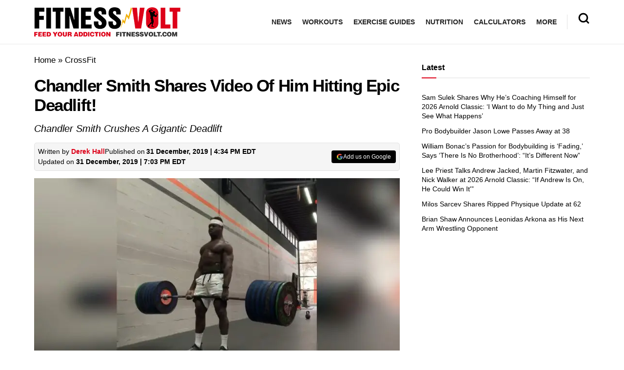

--- FILE ---
content_type: text/html; charset=UTF-8
request_url: https://fitnessvolt.com/chandler-smith-deadlift/
body_size: 60549
content:
<!doctype html>
<!--[if lt IE 7]> <html class="no-js lt-ie9 lt-ie8 lt-ie7" lang="en-US"> <![endif]-->
<!--[if IE 7]>    <html class="no-js lt-ie9 lt-ie8" lang="en-US"> <![endif]-->
<!--[if IE 8]>    <html class="no-js lt-ie9" lang="en-US"> <![endif]-->
<!--[if IE 9]>    <html class="no-js lt-ie10" lang="en-US"> <![endif]-->
<!--[if gt IE 8]><!--> <html class="no-js" lang="en-US"> <!--<![endif]-->
<head><meta http-equiv="Content-Type" content="text/html; charset=UTF-8" /><script>if(navigator.userAgent.match(/MSIE|Internet Explorer/i)||navigator.userAgent.match(/Trident\/7\..*?rv:11/i)){var href=document.location.href;if(!href.match(/[?&]nowprocket/)){if(href.indexOf("?")==-1){if(href.indexOf("#")==-1){document.location.href=href+"?nowprocket=1"}else{document.location.href=href.replace("#","?nowprocket=1#")}}else{if(href.indexOf("#")==-1){document.location.href=href+"&nowprocket=1"}else{document.location.href=href.replace("#","&nowprocket=1#")}}}}</script><script>(()=>{class RocketLazyLoadScripts{constructor(){this.v="1.2.6",this.triggerEvents=["keydown","mousedown","mousemove","touchmove","touchstart","touchend","wheel"],this.userEventHandler=this.t.bind(this),this.touchStartHandler=this.i.bind(this),this.touchMoveHandler=this.o.bind(this),this.touchEndHandler=this.h.bind(this),this.clickHandler=this.u.bind(this),this.interceptedClicks=[],this.interceptedClickListeners=[],this.l(this),window.addEventListener("pageshow",(t=>{this.persisted=t.persisted,this.everythingLoaded&&this.m()})),this.CSPIssue=sessionStorage.getItem("rocketCSPIssue"),document.addEventListener("securitypolicyviolation",(t=>{this.CSPIssue||"script-src-elem"!==t.violatedDirective||"data"!==t.blockedURI||(this.CSPIssue=!0,sessionStorage.setItem("rocketCSPIssue",!0))})),document.addEventListener("DOMContentLoaded",(()=>{this.k()})),this.delayedScripts={normal:[],async:[],defer:[]},this.trash=[],this.allJQueries=[]}p(t){document.hidden?t.t():(this.triggerEvents.forEach((e=>window.addEventListener(e,t.userEventHandler,{passive:!0}))),window.addEventListener("touchstart",t.touchStartHandler,{passive:!0}),window.addEventListener("mousedown",t.touchStartHandler),document.addEventListener("visibilitychange",t.userEventHandler))}_(){this.triggerEvents.forEach((t=>window.removeEventListener(t,this.userEventHandler,{passive:!0}))),document.removeEventListener("visibilitychange",this.userEventHandler)}i(t){"HTML"!==t.target.tagName&&(window.addEventListener("touchend",this.touchEndHandler),window.addEventListener("mouseup",this.touchEndHandler),window.addEventListener("touchmove",this.touchMoveHandler,{passive:!0}),window.addEventListener("mousemove",this.touchMoveHandler),t.target.addEventListener("click",this.clickHandler),this.L(t.target,!0),this.S(t.target,"onclick","rocket-onclick"),this.C())}o(t){window.removeEventListener("touchend",this.touchEndHandler),window.removeEventListener("mouseup",this.touchEndHandler),window.removeEventListener("touchmove",this.touchMoveHandler,{passive:!0}),window.removeEventListener("mousemove",this.touchMoveHandler),t.target.removeEventListener("click",this.clickHandler),this.L(t.target,!1),this.S(t.target,"rocket-onclick","onclick"),this.M()}h(){window.removeEventListener("touchend",this.touchEndHandler),window.removeEventListener("mouseup",this.touchEndHandler),window.removeEventListener("touchmove",this.touchMoveHandler,{passive:!0}),window.removeEventListener("mousemove",this.touchMoveHandler)}u(t){t.target.removeEventListener("click",this.clickHandler),this.L(t.target,!1),this.S(t.target,"rocket-onclick","onclick"),this.interceptedClicks.push(t),t.preventDefault(),t.stopPropagation(),t.stopImmediatePropagation(),this.M()}O(){window.removeEventListener("touchstart",this.touchStartHandler,{passive:!0}),window.removeEventListener("mousedown",this.touchStartHandler),this.interceptedClicks.forEach((t=>{t.target.dispatchEvent(new MouseEvent("click",{view:t.view,bubbles:!0,cancelable:!0}))}))}l(t){EventTarget.prototype.addEventListenerWPRocketBase=EventTarget.prototype.addEventListener,EventTarget.prototype.addEventListener=function(e,i,o){"click"!==e||t.windowLoaded||i===t.clickHandler||t.interceptedClickListeners.push({target:this,func:i,options:o}),(this||window).addEventListenerWPRocketBase(e,i,o)}}L(t,e){this.interceptedClickListeners.forEach((i=>{i.target===t&&(e?t.removeEventListener("click",i.func,i.options):t.addEventListener("click",i.func,i.options))})),t.parentNode!==document.documentElement&&this.L(t.parentNode,e)}D(){return new Promise((t=>{this.P?this.M=t:t()}))}C(){this.P=!0}M(){this.P=!1}S(t,e,i){t.hasAttribute&&t.hasAttribute(e)&&(event.target.setAttribute(i,event.target.getAttribute(e)),event.target.removeAttribute(e))}t(){this._(this),"loading"===document.readyState?document.addEventListener("DOMContentLoaded",this.R.bind(this)):this.R()}k(){let t=[];document.querySelectorAll("script[type=rocketlazyloadscript][data-rocket-src]").forEach((e=>{let i=e.getAttribute("data-rocket-src");if(i&&!i.startsWith("data:")){0===i.indexOf("//")&&(i=location.protocol+i);try{const o=new URL(i).origin;o!==location.origin&&t.push({src:o,crossOrigin:e.crossOrigin||"module"===e.getAttribute("data-rocket-type")})}catch(t){}}})),t=[...new Map(t.map((t=>[JSON.stringify(t),t]))).values()],this.T(t,"preconnect")}async R(){this.lastBreath=Date.now(),this.j(this),this.F(this),this.I(),this.W(),this.q(),await this.A(this.delayedScripts.normal),await this.A(this.delayedScripts.defer),await this.A(this.delayedScripts.async);try{await this.U(),await this.H(this),await this.J()}catch(t){console.error(t)}window.dispatchEvent(new Event("rocket-allScriptsLoaded")),this.everythingLoaded=!0,this.D().then((()=>{this.O()})),this.N()}W(){document.querySelectorAll("script[type=rocketlazyloadscript]").forEach((t=>{t.hasAttribute("data-rocket-src")?t.hasAttribute("async")&&!1!==t.async?this.delayedScripts.async.push(t):t.hasAttribute("defer")&&!1!==t.defer||"module"===t.getAttribute("data-rocket-type")?this.delayedScripts.defer.push(t):this.delayedScripts.normal.push(t):this.delayedScripts.normal.push(t)}))}async B(t){if(await this.G(),!0!==t.noModule||!("noModule"in HTMLScriptElement.prototype))return new Promise((e=>{let i;function o(){(i||t).setAttribute("data-rocket-status","executed"),e()}try{if(navigator.userAgent.indexOf("Firefox/")>0||""===navigator.vendor||this.CSPIssue)i=document.createElement("script"),[...t.attributes].forEach((t=>{let e=t.nodeName;"type"!==e&&("data-rocket-type"===e&&(e="type"),"data-rocket-src"===e&&(e="src"),i.setAttribute(e,t.nodeValue))})),t.text&&(i.text=t.text),i.hasAttribute("src")?(i.addEventListener("load",o),i.addEventListener("error",(function(){i.setAttribute("data-rocket-status","failed-network"),e()})),setTimeout((()=>{i.isConnected||e()}),1)):(i.text=t.text,o()),t.parentNode.replaceChild(i,t);else{const i=t.getAttribute("data-rocket-type"),s=t.getAttribute("data-rocket-src");i?(t.type=i,t.removeAttribute("data-rocket-type")):t.removeAttribute("type"),t.addEventListener("load",o),t.addEventListener("error",(i=>{this.CSPIssue&&i.target.src.startsWith("data:")?(console.log("WPRocket: data-uri blocked by CSP -> fallback"),t.removeAttribute("src"),this.B(t).then(e)):(t.setAttribute("data-rocket-status","failed-network"),e())})),s?(t.removeAttribute("data-rocket-src"),t.src=s):t.src="data:text/javascript;base64,"+window.btoa(unescape(encodeURIComponent(t.text)))}}catch(i){t.setAttribute("data-rocket-status","failed-transform"),e()}}));t.setAttribute("data-rocket-status","skipped")}async A(t){const e=t.shift();return e&&e.isConnected?(await this.B(e),this.A(t)):Promise.resolve()}q(){this.T([...this.delayedScripts.normal,...this.delayedScripts.defer,...this.delayedScripts.async],"preload")}T(t,e){var i=document.createDocumentFragment();t.forEach((t=>{const o=t.getAttribute&&t.getAttribute("data-rocket-src")||t.src;if(o&&!o.startsWith("data:")){const s=document.createElement("link");s.href=o,s.rel=e,"preconnect"!==e&&(s.as="script"),t.getAttribute&&"module"===t.getAttribute("data-rocket-type")&&(s.crossOrigin=!0),t.crossOrigin&&(s.crossOrigin=t.crossOrigin),t.integrity&&(s.integrity=t.integrity),i.appendChild(s),this.trash.push(s)}})),document.head.appendChild(i)}j(t){let e={};function i(i,o){return e[o].eventsToRewrite.indexOf(i)>=0&&!t.everythingLoaded?"rocket-"+i:i}function o(t,o){!function(t){e[t]||(e[t]={originalFunctions:{add:t.addEventListener,remove:t.removeEventListener},eventsToRewrite:[]},t.addEventListener=function(){arguments[0]=i(arguments[0],t),e[t].originalFunctions.add.apply(t,arguments)},t.removeEventListener=function(){arguments[0]=i(arguments[0],t),e[t].originalFunctions.remove.apply(t,arguments)})}(t),e[t].eventsToRewrite.push(o)}function s(e,i){let o=e[i];e[i]=null,Object.defineProperty(e,i,{get:()=>o||function(){},set(s){t.everythingLoaded?o=s:e["rocket"+i]=o=s}})}o(document,"DOMContentLoaded"),o(window,"DOMContentLoaded"),o(window,"load"),o(window,"pageshow"),o(document,"readystatechange"),s(document,"onreadystatechange"),s(window,"onload"),s(window,"onpageshow");try{Object.defineProperty(document,"readyState",{get:()=>t.rocketReadyState,set(e){t.rocketReadyState=e},configurable:!0}),document.readyState="loading"}catch(t){console.log("WPRocket DJE readyState conflict, bypassing")}}F(t){let e;function i(e){return t.everythingLoaded?e:e.split(" ").map((t=>"load"===t||0===t.indexOf("load.")?"rocket-jquery-load":t)).join(" ")}function o(o){function s(t){const e=o.fn[t];o.fn[t]=o.fn.init.prototype[t]=function(){return this[0]===window&&("string"==typeof arguments[0]||arguments[0]instanceof String?arguments[0]=i(arguments[0]):"object"==typeof arguments[0]&&Object.keys(arguments[0]).forEach((t=>{const e=arguments[0][t];delete arguments[0][t],arguments[0][i(t)]=e}))),e.apply(this,arguments),this}}o&&o.fn&&!t.allJQueries.includes(o)&&(o.fn.ready=o.fn.init.prototype.ready=function(e){return t.domReadyFired?e.bind(document)(o):document.addEventListener("rocket-DOMContentLoaded",(()=>e.bind(document)(o))),o([])},s("on"),s("one"),t.allJQueries.push(o)),e=o}o(window.jQuery),Object.defineProperty(window,"jQuery",{get:()=>e,set(t){o(t)}})}async H(t){const e=document.querySelector("script[data-webpack]");e&&(await async function(){return new Promise((t=>{e.addEventListener("load",t),e.addEventListener("error",t)}))}(),await t.K(),await t.H(t))}async U(){this.domReadyFired=!0;try{document.readyState="interactive"}catch(t){}await this.G(),document.dispatchEvent(new Event("rocket-readystatechange")),await this.G(),document.rocketonreadystatechange&&document.rocketonreadystatechange(),await this.G(),document.dispatchEvent(new Event("rocket-DOMContentLoaded")),await this.G(),window.dispatchEvent(new Event("rocket-DOMContentLoaded"))}async J(){try{document.readyState="complete"}catch(t){}await this.G(),document.dispatchEvent(new Event("rocket-readystatechange")),await this.G(),document.rocketonreadystatechange&&document.rocketonreadystatechange(),await this.G(),window.dispatchEvent(new Event("rocket-load")),await this.G(),window.rocketonload&&window.rocketonload(),await this.G(),this.allJQueries.forEach((t=>t(window).trigger("rocket-jquery-load"))),await this.G();const t=new Event("rocket-pageshow");t.persisted=this.persisted,window.dispatchEvent(t),await this.G(),window.rocketonpageshow&&window.rocketonpageshow({persisted:this.persisted}),this.windowLoaded=!0}m(){document.onreadystatechange&&document.onreadystatechange(),window.onload&&window.onload(),window.onpageshow&&window.onpageshow({persisted:this.persisted})}I(){const t=new Map;document.write=document.writeln=function(e){const i=document.currentScript;i||console.error("WPRocket unable to document.write this: "+e);const o=document.createRange(),s=i.parentElement;let n=t.get(i);void 0===n&&(n=i.nextSibling,t.set(i,n));const c=document.createDocumentFragment();o.setStart(c,0),c.appendChild(o.createContextualFragment(e)),s.insertBefore(c,n)}}async G(){Date.now()-this.lastBreath>45&&(await this.K(),this.lastBreath=Date.now())}async K(){return document.hidden?new Promise((t=>setTimeout(t))):new Promise((t=>requestAnimationFrame(t)))}N(){this.trash.forEach((t=>t.remove()))}static run(){const t=new RocketLazyLoadScripts;t.p(t)}}RocketLazyLoadScripts.run()})();</script>
    
    <meta name='viewport' content='width=device-width, initial-scale=1, user-scalable=yes' />
    <link rel="profile" href="https://gmpg.org/xfn/11" />
    <link rel="pingback" href="https://fitnessvolt.com/xmlrpc.php" />
    <meta name="theme-color" content="#dd0119">
             <meta name="msapplication-navbutton-color" content="#dd0119">
             <meta name="apple-mobile-web-app-status-bar-style" content="#dd0119"><meta name='robots' content='max-image-preview:large' />
			<script type="text/javascript">
              var jnews_ajax_url = '/?ajax-request=jnews'
			</script>
			<script type="text/javascript">;window.jnews=window.jnews||{},window.jnews.library=window.jnews.library||{},window.jnews.library=function(){"use strict";var t=this;t.win=window,t.doc=document,t.globalBody=t.doc.getElementsByTagName("body")[0],t.globalBody=t.globalBody?t.globalBody:t.doc,t.win.jnewsDataStorage=t.win.jnewsDataStorage||{_storage:new WeakMap,put:function(t,e,n){this._storage.has(t)||this._storage.set(t,new Map),this._storage.get(t).set(e,n)},get:function(t,e){return this._storage.get(t).get(e)},has:function(t,e){return this._storage.has(t)&&this._storage.get(t).has(e)},remove:function(t,e){var n=this._storage.get(t).delete(e);return 0===!this._storage.get(t).size&&this._storage.delete(t),n}},t.windowWidth=function(){return t.win.innerWidth||t.docEl.clientWidth||t.globalBody.clientWidth},t.windowHeight=function(){return t.win.innerHeight||t.docEl.clientHeight||t.globalBody.clientHeight},t.requestAnimationFrame=t.win.requestAnimationFrame||t.win.webkitRequestAnimationFrame||t.win.mozRequestAnimationFrame||t.win.msRequestAnimationFrame||window.oRequestAnimationFrame||function(t){return setTimeout(t,1e3/60)},t.cancelAnimationFrame=t.win.cancelAnimationFrame||t.win.webkitCancelAnimationFrame||t.win.webkitCancelRequestAnimationFrame||t.win.mozCancelAnimationFrame||t.win.msCancelRequestAnimationFrame||t.win.oCancelRequestAnimationFrame||function(t){clearTimeout(t)},t.classListSupport="classList"in document.createElement("_"),t.hasClass=t.classListSupport?function(t,e){return t.classList.contains(e)}:function(t,e){return t.className.indexOf(e)>=0},t.addClass=t.classListSupport?function(e,n){t.hasClass(e,n)||e.classList.add(n)}:function(e,n){t.hasClass(e,n)||(e.className+=" "+n)},t.removeClass=t.classListSupport?function(e,n){t.hasClass(e,n)&&e.classList.remove(n)}:function(e,n){t.hasClass(e,n)&&(e.className=e.className.replace(n,""))},t.objKeys=function(t){var e=[];for(var n in t)Object.prototype.hasOwnProperty.call(t,n)&&e.push(n);return e},t.isObjectSame=function(t,e){var n=!0;return JSON.stringify(t)!==JSON.stringify(e)&&(n=!1),n},t.extend=function(){for(var t,e,n,i=arguments[0]||{},o=1,a=arguments.length;o<a;o++)if(null!==(t=arguments[o]))for(e in t)i!==(n=t[e])&&void 0!==n&&(i[e]=n);return i},t.dataStorage=t.win.jnewsDataStorage,t.isVisible=function(t){return 0!==t.offsetWidth&&0!==t.offsetHeight||t.getBoundingClientRect().length},t.getHeight=function(t){return t.offsetHeight||t.clientHeight||t.getBoundingClientRect().height},t.getWidth=function(t){return t.offsetWidth||t.clientWidth||t.getBoundingClientRect().width},t.supportsPassive=!1;try{var e=Object.defineProperty({},"passive",{get:function(){t.supportsPassive=!0}});"createEvent"in t.doc?t.win.addEventListener("test",null,e):"fireEvent"in t.doc&&t.win.attachEvent("test",null)}catch(t){}t.passiveOption=!!t.supportsPassive&&{passive:!0},t.addEvents=function(e,n,i){for(var o in n){var a=["touchstart","touchmove"].indexOf(o)>=0&&!i&&t.passiveOption;"createEvent"in t.doc?e.addEventListener(o,n[o],a):"fireEvent"in t.doc&&e.attachEvent("on"+o,n[o])}},t.removeEvents=function(e,n){for(var i in n)"createEvent"in t.doc?e.removeEventListener(i,n[i]):"fireEvent"in t.doc&&e.detachEvent("on"+i,n[i])},t.triggerEvents=function(e,n,i){var o;i=i||{detail:null};return"createEvent"in t.doc?(!(o=t.doc.createEvent("CustomEvent")||new CustomEvent(n)).initCustomEvent||o.initCustomEvent(n,!0,!1,i),void e.dispatchEvent(o)):"fireEvent"in t.doc?((o=t.doc.createEventObject()).eventType=n,void e.fireEvent("on"+o.eventType,o)):void 0},t.getParents=function(e,n){void 0===n&&(n=t.doc);for(var i=[],o=e.parentNode,a=!1;!a;)if(o){var s=o;s.querySelectorAll(n).length?a=!0:(i.push(s),o=s.parentNode)}else i=[],a=!0;return i},t.forEach=function(t,e,n){for(var i=0,o=t.length;i<o;i++)e.call(n,t[i],i)},t.getText=function(t){return t.innerText||t.textContent},t.setText=function(t,e){var n="object"==typeof e?e.innerText||e.textContent:e;t.innerText&&(t.innerText=n),t.textContent&&(t.textContent=n)},t.httpBuildQuery=function(e){return t.objKeys(e).reduce(function e(n){var i=arguments.length>1&&void 0!==arguments[1]?arguments[1]:null;return function(o,a){var s=n[a];a=encodeURIComponent(a);var r=i?"".concat(i,"[").concat(a,"]"):a;return null==s||"function"==typeof s?(o.push("".concat(r,"=")),o):["number","boolean","string"].includes(typeof s)?(o.push("".concat(r,"=").concat(encodeURIComponent(s))),o):(o.push(t.objKeys(s).reduce(e(s,r),[]).join("&")),o)}}(e),[]).join("&")},t.scrollTo=function(e,n,i){function o(t,e,n){this.start=this.position(),this.change=t-this.start,this.currentTime=0,this.increment=20,this.duration=void 0===n?500:n,this.callback=e,this.finish=!1,this.animateScroll()}return Math.easeInOutQuad=function(t,e,n,i){return(t/=i/2)<1?n/2*t*t+e:-n/2*(--t*(t-2)-1)+e},o.prototype.stop=function(){this.finish=!0},o.prototype.move=function(e){t.doc.documentElement.scrollTop=e,t.globalBody.parentNode.scrollTop=e,t.globalBody.scrollTop=e},o.prototype.position=function(){return t.doc.documentElement.scrollTop||t.globalBody.parentNode.scrollTop||t.globalBody.scrollTop},o.prototype.animateScroll=function(){this.currentTime+=this.increment;var e=Math.easeInOutQuad(this.currentTime,this.start,this.change,this.duration);this.move(e),this.currentTime<this.duration&&!this.finish?t.requestAnimationFrame.call(t.win,this.animateScroll.bind(this)):this.callback&&"function"==typeof this.callback&&this.callback()},new o(e,n,i)},t.unwrap=function(e){var n,i=e;t.forEach(e,(function(t,e){n?n+=t:n=t})),i.replaceWith(n)},t.performance={start:function(t){performance.mark(t+"Start")},stop:function(t){performance.mark(t+"End"),performance.measure(t,t+"Start",t+"End")}},t.fps=function(){var e=0,n=0,i=0;!function(){var o=e=0,a=0,s=0,r=document.getElementById("fpsTable"),c=function(e){void 0===document.getElementsByTagName("body")[0]?t.requestAnimationFrame.call(t.win,(function(){c(e)})):document.getElementsByTagName("body")[0].appendChild(e)};null===r&&((r=document.createElement("div")).style.position="fixed",r.style.top="120px",r.style.left="10px",r.style.width="100px",r.style.height="20px",r.style.border="1px solid black",r.style.fontSize="11px",r.style.zIndex="100000",r.style.backgroundColor="white",r.id="fpsTable",c(r));var l=function(){i++,n=Date.now(),(a=(i/(s=(n-e)/1e3)).toPrecision(2))!=o&&(o=a,r.innerHTML=o+"fps"),1<s&&(e=n,i=0),t.requestAnimationFrame.call(t.win,l)};l()}()},t.instr=function(t,e){for(var n=0;n<e.length;n++)if(-1!==t.toLowerCase().indexOf(e[n].toLowerCase()))return!0},t.winLoad=function(e,n){function i(i){if("complete"===t.doc.readyState||"interactive"===t.doc.readyState)return!i||n?setTimeout(e,n||1):e(i),1}i()||t.addEvents(t.win,{load:i})},t.docReady=function(e,n){function i(i){if("complete"===t.doc.readyState||"interactive"===t.doc.readyState)return!i||n?setTimeout(e,n||1):e(i),1}i()||t.addEvents(t.doc,{DOMContentLoaded:i})},t.fireOnce=function(){t.docReady((function(){t.assets=t.assets||[],t.assets.length&&(t.boot(),t.load_assets())}),50)},t.boot=function(){t.length&&t.doc.querySelectorAll("style[media]").forEach((function(t){"not all"==t.getAttribute("media")&&t.removeAttribute("media")}))},t.create_js=function(e,n){var i=t.doc.createElement("script");switch(i.setAttribute("src",e),n){case"defer":i.setAttribute("defer",!0);break;case"async":i.setAttribute("async",!0);break;case"deferasync":i.setAttribute("defer",!0),i.setAttribute("async",!0)}t.globalBody.appendChild(i)},t.load_assets=function(){"object"==typeof t.assets&&t.forEach(t.assets.slice(0),(function(e,n){var i="";e.defer&&(i+="defer"),e.async&&(i+="async"),t.create_js(e.url,i);var o=t.assets.indexOf(e);o>-1&&t.assets.splice(o,1)})),t.assets=jnewsoption.au_scripts=window.jnewsads=[]},t.docReady((function(){t.globalBody=t.globalBody==t.doc?t.doc.getElementsByTagName("body")[0]:t.globalBody,t.globalBody=t.globalBody?t.globalBody:t.doc}))},window.jnews.library=new window.jnews.library;</script>
	<!-- This site is optimized with the Yoast SEO Premium plugin v15.2 - https://yoast.com/wordpress/plugins/seo/ -->
	<title>Chandler Smith Shares Video Of Him Hitting Epic Deadlift! &ndash; Fitness Volt</title>
<link rel="preload" as="font" href="https://fitnessvolt.com/wp-content/themes/jnews/assets/fonts/jegicon/fonts/jegicon.woff" crossorigin>
<link rel="preload" as="font" href="https://fitnessvolt.com/wp-content/plugins/wpdiscuz/themes/default/css/fonts/sqr721c-webfont.woff" crossorigin>
<link rel="preload" as="font" href="https://fitnessvolt.com/wp-content/plugins/wpdiscuz/themes/default/css/fonts/sqr721c-webfont.svg" crossorigin>
<link rel="preload" as="font" href="https://fitnessvolt.com/wp-content/plugins/wpdiscuz/themes/default/css/fonts/sqr721c-webfont.woff2" crossorigin>
<link rel="preload" as="font" href="https://fitnessvolt.com/wp-content/plugins/wpdiscuz/assets/third-party/font-awesome-5.13.0/webfonts/fa-solid-900.woff" crossorigin>
<link rel="preload" as="font" href="https://fitnessvolt.com/wp-content/plugins/wpdiscuz/assets/third-party/font-awesome-5.13.0/webfonts/fa-brands-400.woff" crossorigin>
<link rel="preload" as="font" href="https://fitnessvolt.com/wp-content/plugins/wpdiscuz/assets/third-party/font-awesome-5.13.0/webfonts/fa-brands-400.ttf" crossorigin>
<link rel="preload" as="font" href="https://fitnessvolt.com/wp-content/plugins/wpdiscuz/assets/third-party/font-awesome-5.13.0/webfonts/fa-brands-400.svg" crossorigin>
<link rel="preload" as="font" href="https://fitnessvolt.com/wp-content/plugins/wpdiscuz/assets/third-party/font-awesome-5.13.0/webfonts/fa-regular-400.woff2" crossorigin>
<link rel="preload" as="font" href="https://fitnessvolt.com/wp-content/plugins/wpdiscuz/assets/third-party/font-awesome-5.13.0/webfonts/fa-regular-400.woff" crossorigin>
<link rel="preload" as="font" href="https://fitnessvolt.com/wp-content/plugins/wpdiscuz/assets/third-party/font-awesome-5.13.0/webfonts/fa-regular-400.ttf" crossorigin>
<link rel="preload" as="font" href="https://fitnessvolt.com/wp-content/plugins/wpdiscuz/assets/third-party/font-awesome-5.13.0/webfonts/fa-regular-400.svg" crossorigin>
<link rel="preload" as="font" href="https://fitnessvolt.com/wp-content/plugins/wpdiscuz/assets/third-party/font-awesome-5.13.0/webfonts/fa-solid-900.woff2" crossorigin>
<link rel="preload" as="font" href="https://fitnessvolt.com/wp-content/plugins/wpdiscuz/assets/third-party/font-awesome-5.13.0/webfonts/fa-solid-900.ttf" crossorigin>
<link rel="preload" as="font" href="https://fitnessvolt.com/wp-content/plugins/wpdiscuz/assets/third-party/font-awesome-5.13.0/webfonts/fa-solid-900.svg" crossorigin>
	<meta name="description" content="Chandler Smith is an Army officer, and CrossFit Games vet. He hit a massive deadlift recently, which was enough to make your jaw drop." />
	<meta name="robots" content="index, follow, max-snippet:-1, max-image-preview:large, max-video-preview:-1" />
	<link rel="canonical" href="https://fitnessvolt.com/chandler-smith-deadlift/" />
	<meta property="og:locale" content="en_US" />
	<meta property="og:type" content="article" />
	<meta property="og:title" content="Chandler Smith Shares Video Of Him Hitting Epic Deadlift! &ndash; Fitness Volt" />
	<meta property="og:description" content="Chandler Smith is an Army officer, and CrossFit Games vet. He hit a massive deadlift recently, which was enough to make your jaw drop." />
	<meta property="og:url" content="https://fitnessvolt.com/chandler-smith-deadlift/" />
	<meta property="og:site_name" content="Fitness Volt" />
	<meta property="article:publisher" content="https://www.facebook.com/FitnessVolt/" />
	<meta property="article:published_time" content="2019-12-31T21:34:10+00:00" />
	<meta property="article:modified_time" content="2020-01-01T00:03:06+00:00" />
	<meta property="og:image" content="https://fitnessvolt.com/wp-content/uploads/2019/12/chandler-smith.jpg" />
	<meta property="og:image:width" content="1314" />
	<meta property="og:image:height" content="740" />
	<meta property="fb:app_id" content="2815243861819711" />
	<meta name="twitter:card" content="summary_large_image" />
	<meta name="twitter:creator" content="@https://twitter.com/aquabuddha7" />
	<meta name="twitter:site" content="@fitness_volt" />
	<!-- / Yoast SEO Premium plugin. -->


<link rel='dns-prefetch' href='//scripts.mediavine.com' />
<link rel='dns-prefetch' href='//cdnjs.cloudflare.com' />
<link rel='dns-prefetch' href='//fonts.googleapis.com' />
<link rel='dns-prefetch' href='//fonts.gstatic.com' />
<link rel='dns-prefetch' href='//onesignal.com' />
<link rel='dns-prefetch' href='//cdn.onesignal.com' />
<link rel='dns-prefetch' href='//google-analytics.com' />
<link rel='dns-prefetch' href='//www.google-analytics.com' />
<link rel='dns-prefetch' href='//ssl.google-analytics.com' />
<link rel='dns-prefetch' href='//googleads.g.doubleclick.net' />
<link rel='dns-prefetch' href='//adservice.google.com' />
<link rel='dns-prefetch' href='//pagead2.googlesyndication.com' />
<link rel='dns-prefetch' href='//tpc.googlesyndication.com' />
<link rel='dns-prefetch' href='//youtube.com' />
<link rel='dns-prefetch' href='//i.ytimg.com' />
<link rel='dns-prefetch' href='//www.facebook.com' />
<link rel='dns-prefetch' href='//connect.facebook.net' />
<link rel='dns-prefetch' href='//platform.twitter.com' />
<link rel='dns-prefetch' href='//syndication.twitter.com' />
<link rel='dns-prefetch' href='//platform.instagram.com' />
<link rel='dns-prefetch' href='//www.instagram.com' />
<link rel='dns-prefetch' href='//secure.gravatar.com' />
<link rel='dns-prefetch' href='//s.gravatar.com' />
<link rel='dns-prefetch' href='//0.gravatar.com' />
<link rel='dns-prefetch' href='//2.gravatar.com' />
<link rel='dns-prefetch' href='//1.gravatar.com' />
<link rel='dns-prefetch' href='//ad.doubleclick.net' />
<link rel='dns-prefetch' href='//stats.g.doubleclick.net' />
<link rel='dns-prefetch' href='//cm.g.doubleclick.net' />

<link rel="alternate" type="application/rss+xml" title="Fitness Volt &raquo; Feed" href="https://fitnessvolt.com/feed/" />
<link rel="alternate" type="application/rss+xml" title="Fitness Volt &raquo; Comments Feed" href="https://fitnessvolt.com/comments/feed/" />
<link rel="alternate" type="application/rss+xml" title="Fitness Volt &raquo; Chandler Smith Shares Video Of Him Hitting Epic Deadlift! Comments Feed" href="https://fitnessvolt.com/chandler-smith-deadlift/feed/" />
<link rel="preload" as="image" href="https://fitnessvolt.com/wp-content/uploads/2019/12/chandler-smith-750x422.jpg.webp" imagesrcset="https://fitnessvolt.com/wp-content/uploads/2019/12/chandler-smith-750x422.jpg 750w, https://fitnessvolt.com/wp-content/uploads/2019/12/chandler-smith-300x169.jpg 300w, https://fitnessvolt.com/wp-content/uploads/2019/12/chandler-smith-1024x577.jpg 1024w, https://fitnessvolt.com/wp-content/uploads/2019/12/chandler-smith-768x433.jpg 768w, https://fitnessvolt.com/wp-content/uploads/2019/12/chandler-smith-1140x642.jpg 1140w, https://fitnessvolt.com/wp-content/uploads/2019/12/chandler-smith.jpg 1314w" imagesizes="(max-width: 750px) 100vw, 750px"  /><style type="text/css">
img.wp-smiley,
img.emoji {
	display: inline !important;
	border: none !important;
	box-shadow: none !important;
	height: 1em !important;
	width: 1em !important;
	margin: 0 0.07em !important;
	vertical-align: -0.1em !important;
	background: none !important;
	padding: 0 !important;
}
</style>
	<link rel='stylesheet' id='classic-theme-styles-css' href='https://fitnessvolt.com/wp-includes/css/classic-themes.min.css?ver=7b00367faa800730485c1ebc29f3a0fe' type='text/css' media='all' />
<style id='global-styles-inline-css' type='text/css'>
body{--wp--preset--color--black: #000000;--wp--preset--color--cyan-bluish-gray: #abb8c3;--wp--preset--color--white: #ffffff;--wp--preset--color--pale-pink: #f78da7;--wp--preset--color--vivid-red: #cf2e2e;--wp--preset--color--luminous-vivid-orange: #ff6900;--wp--preset--color--luminous-vivid-amber: #fcb900;--wp--preset--color--light-green-cyan: #7bdcb5;--wp--preset--color--vivid-green-cyan: #00d084;--wp--preset--color--pale-cyan-blue: #8ed1fc;--wp--preset--color--vivid-cyan-blue: #0693e3;--wp--preset--color--vivid-purple: #9b51e0;--wp--preset--gradient--vivid-cyan-blue-to-vivid-purple: linear-gradient(135deg,rgba(6,147,227,1) 0%,rgb(155,81,224) 100%);--wp--preset--gradient--light-green-cyan-to-vivid-green-cyan: linear-gradient(135deg,rgb(122,220,180) 0%,rgb(0,208,130) 100%);--wp--preset--gradient--luminous-vivid-amber-to-luminous-vivid-orange: linear-gradient(135deg,rgba(252,185,0,1) 0%,rgba(255,105,0,1) 100%);--wp--preset--gradient--luminous-vivid-orange-to-vivid-red: linear-gradient(135deg,rgba(255,105,0,1) 0%,rgb(207,46,46) 100%);--wp--preset--gradient--very-light-gray-to-cyan-bluish-gray: linear-gradient(135deg,rgb(238,238,238) 0%,rgb(169,184,195) 100%);--wp--preset--gradient--cool-to-warm-spectrum: linear-gradient(135deg,rgb(74,234,220) 0%,rgb(151,120,209) 20%,rgb(207,42,186) 40%,rgb(238,44,130) 60%,rgb(251,105,98) 80%,rgb(254,248,76) 100%);--wp--preset--gradient--blush-light-purple: linear-gradient(135deg,rgb(255,206,236) 0%,rgb(152,150,240) 100%);--wp--preset--gradient--blush-bordeaux: linear-gradient(135deg,rgb(254,205,165) 0%,rgb(254,45,45) 50%,rgb(107,0,62) 100%);--wp--preset--gradient--luminous-dusk: linear-gradient(135deg,rgb(255,203,112) 0%,rgb(199,81,192) 50%,rgb(65,88,208) 100%);--wp--preset--gradient--pale-ocean: linear-gradient(135deg,rgb(255,245,203) 0%,rgb(182,227,212) 50%,rgb(51,167,181) 100%);--wp--preset--gradient--electric-grass: linear-gradient(135deg,rgb(202,248,128) 0%,rgb(113,206,126) 100%);--wp--preset--gradient--midnight: linear-gradient(135deg,rgb(2,3,129) 0%,rgb(40,116,252) 100%);--wp--preset--duotone--dark-grayscale: url('#wp-duotone-dark-grayscale');--wp--preset--duotone--grayscale: url('#wp-duotone-grayscale');--wp--preset--duotone--purple-yellow: url('#wp-duotone-purple-yellow');--wp--preset--duotone--blue-red: url('#wp-duotone-blue-red');--wp--preset--duotone--midnight: url('#wp-duotone-midnight');--wp--preset--duotone--magenta-yellow: url('#wp-duotone-magenta-yellow');--wp--preset--duotone--purple-green: url('#wp-duotone-purple-green');--wp--preset--duotone--blue-orange: url('#wp-duotone-blue-orange');--wp--preset--font-size--small: 13px;--wp--preset--font-size--medium: 20px;--wp--preset--font-size--large: 36px;--wp--preset--font-size--x-large: 42px;--wp--preset--spacing--20: 0.44rem;--wp--preset--spacing--30: 0.67rem;--wp--preset--spacing--40: 1rem;--wp--preset--spacing--50: 1.5rem;--wp--preset--spacing--60: 2.25rem;--wp--preset--spacing--70: 3.38rem;--wp--preset--spacing--80: 5.06rem;--wp--preset--shadow--natural: 6px 6px 9px rgba(0, 0, 0, 0.2);--wp--preset--shadow--deep: 12px 12px 50px rgba(0, 0, 0, 0.4);--wp--preset--shadow--sharp: 6px 6px 0px rgba(0, 0, 0, 0.2);--wp--preset--shadow--outlined: 6px 6px 0px -3px rgba(255, 255, 255, 1), 6px 6px rgba(0, 0, 0, 1);--wp--preset--shadow--crisp: 6px 6px 0px rgba(0, 0, 0, 1);}:where(.is-layout-flex){gap: 0.5em;}body .is-layout-flow > .alignleft{float: left;margin-inline-start: 0;margin-inline-end: 2em;}body .is-layout-flow > .alignright{float: right;margin-inline-start: 2em;margin-inline-end: 0;}body .is-layout-flow > .aligncenter{margin-left: auto !important;margin-right: auto !important;}body .is-layout-constrained > .alignleft{float: left;margin-inline-start: 0;margin-inline-end: 2em;}body .is-layout-constrained > .alignright{float: right;margin-inline-start: 2em;margin-inline-end: 0;}body .is-layout-constrained > .aligncenter{margin-left: auto !important;margin-right: auto !important;}body .is-layout-constrained > :where(:not(.alignleft):not(.alignright):not(.alignfull)){max-width: var(--wp--style--global--content-size);margin-left: auto !important;margin-right: auto !important;}body .is-layout-constrained > .alignwide{max-width: var(--wp--style--global--wide-size);}body .is-layout-flex{display: flex;}body .is-layout-flex{flex-wrap: wrap;align-items: center;}body .is-layout-flex > *{margin: 0;}:where(.wp-block-columns.is-layout-flex){gap: 2em;}.has-black-color{color: var(--wp--preset--color--black) !important;}.has-cyan-bluish-gray-color{color: var(--wp--preset--color--cyan-bluish-gray) !important;}.has-white-color{color: var(--wp--preset--color--white) !important;}.has-pale-pink-color{color: var(--wp--preset--color--pale-pink) !important;}.has-vivid-red-color{color: var(--wp--preset--color--vivid-red) !important;}.has-luminous-vivid-orange-color{color: var(--wp--preset--color--luminous-vivid-orange) !important;}.has-luminous-vivid-amber-color{color: var(--wp--preset--color--luminous-vivid-amber) !important;}.has-light-green-cyan-color{color: var(--wp--preset--color--light-green-cyan) !important;}.has-vivid-green-cyan-color{color: var(--wp--preset--color--vivid-green-cyan) !important;}.has-pale-cyan-blue-color{color: var(--wp--preset--color--pale-cyan-blue) !important;}.has-vivid-cyan-blue-color{color: var(--wp--preset--color--vivid-cyan-blue) !important;}.has-vivid-purple-color{color: var(--wp--preset--color--vivid-purple) !important;}.has-black-background-color{background-color: var(--wp--preset--color--black) !important;}.has-cyan-bluish-gray-background-color{background-color: var(--wp--preset--color--cyan-bluish-gray) !important;}.has-white-background-color{background-color: var(--wp--preset--color--white) !important;}.has-pale-pink-background-color{background-color: var(--wp--preset--color--pale-pink) !important;}.has-vivid-red-background-color{background-color: var(--wp--preset--color--vivid-red) !important;}.has-luminous-vivid-orange-background-color{background-color: var(--wp--preset--color--luminous-vivid-orange) !important;}.has-luminous-vivid-amber-background-color{background-color: var(--wp--preset--color--luminous-vivid-amber) !important;}.has-light-green-cyan-background-color{background-color: var(--wp--preset--color--light-green-cyan) !important;}.has-vivid-green-cyan-background-color{background-color: var(--wp--preset--color--vivid-green-cyan) !important;}.has-pale-cyan-blue-background-color{background-color: var(--wp--preset--color--pale-cyan-blue) !important;}.has-vivid-cyan-blue-background-color{background-color: var(--wp--preset--color--vivid-cyan-blue) !important;}.has-vivid-purple-background-color{background-color: var(--wp--preset--color--vivid-purple) !important;}.has-black-border-color{border-color: var(--wp--preset--color--black) !important;}.has-cyan-bluish-gray-border-color{border-color: var(--wp--preset--color--cyan-bluish-gray) !important;}.has-white-border-color{border-color: var(--wp--preset--color--white) !important;}.has-pale-pink-border-color{border-color: var(--wp--preset--color--pale-pink) !important;}.has-vivid-red-border-color{border-color: var(--wp--preset--color--vivid-red) !important;}.has-luminous-vivid-orange-border-color{border-color: var(--wp--preset--color--luminous-vivid-orange) !important;}.has-luminous-vivid-amber-border-color{border-color: var(--wp--preset--color--luminous-vivid-amber) !important;}.has-light-green-cyan-border-color{border-color: var(--wp--preset--color--light-green-cyan) !important;}.has-vivid-green-cyan-border-color{border-color: var(--wp--preset--color--vivid-green-cyan) !important;}.has-pale-cyan-blue-border-color{border-color: var(--wp--preset--color--pale-cyan-blue) !important;}.has-vivid-cyan-blue-border-color{border-color: var(--wp--preset--color--vivid-cyan-blue) !important;}.has-vivid-purple-border-color{border-color: var(--wp--preset--color--vivid-purple) !important;}.has-vivid-cyan-blue-to-vivid-purple-gradient-background{background: var(--wp--preset--gradient--vivid-cyan-blue-to-vivid-purple) !important;}.has-light-green-cyan-to-vivid-green-cyan-gradient-background{background: var(--wp--preset--gradient--light-green-cyan-to-vivid-green-cyan) !important;}.has-luminous-vivid-amber-to-luminous-vivid-orange-gradient-background{background: var(--wp--preset--gradient--luminous-vivid-amber-to-luminous-vivid-orange) !important;}.has-luminous-vivid-orange-to-vivid-red-gradient-background{background: var(--wp--preset--gradient--luminous-vivid-orange-to-vivid-red) !important;}.has-very-light-gray-to-cyan-bluish-gray-gradient-background{background: var(--wp--preset--gradient--very-light-gray-to-cyan-bluish-gray) !important;}.has-cool-to-warm-spectrum-gradient-background{background: var(--wp--preset--gradient--cool-to-warm-spectrum) !important;}.has-blush-light-purple-gradient-background{background: var(--wp--preset--gradient--blush-light-purple) !important;}.has-blush-bordeaux-gradient-background{background: var(--wp--preset--gradient--blush-bordeaux) !important;}.has-luminous-dusk-gradient-background{background: var(--wp--preset--gradient--luminous-dusk) !important;}.has-pale-ocean-gradient-background{background: var(--wp--preset--gradient--pale-ocean) !important;}.has-electric-grass-gradient-background{background: var(--wp--preset--gradient--electric-grass) !important;}.has-midnight-gradient-background{background: var(--wp--preset--gradient--midnight) !important;}.has-small-font-size{font-size: var(--wp--preset--font-size--small) !important;}.has-medium-font-size{font-size: var(--wp--preset--font-size--medium) !important;}.has-large-font-size{font-size: var(--wp--preset--font-size--large) !important;}.has-x-large-font-size{font-size: var(--wp--preset--font-size--x-large) !important;}
.wp-block-navigation a:where(:not(.wp-element-button)){color: inherit;}
:where(.wp-block-columns.is-layout-flex){gap: 2em;}
.wp-block-pullquote{font-size: 1.5em;line-height: 1.6;}
</style>
<link data-minify="1" rel='stylesheet' id='scriptlesssocialsharing-css' href='https://fitnessvolt.com/wp-content/cache/min/1/wp-content/plugins/scriptless-social-sharing/includes/css/scriptlesssocialsharing-style.css?ver=1769150949' type='text/css' media='all' />
<style id='scriptlesssocialsharing-inline-css' type='text/css'>
.scriptlesssocialsharing__buttons a.button { padding: 12px; flex: 1; }@media only screen and (max-width: 767px) { .scriptlesssocialsharing .sss-name { position: absolute; clip: rect(1px, 1px, 1px, 1px); height: 1px; width: 1px; border: 0; overflow: hidden; } }.scriptlesssocialsharing__buttons .button.flipboard{ background-color:#e12828;background-color:rgba(225,40,40,.8); } .scriptlesssocialsharing-buttons .button.flipboard:hover{ background-color:#e12828 }
</style>
<link data-minify="1" rel='stylesheet' id='ssc-style-css' href='https://fitnessvolt.com/wp-content/cache/min/1/wp-content/plugins/strength-standard-calculator/style.css?ver=1769150949' type='text/css' media='all' />
<link data-minify="1" rel='stylesheet' id='select2-style-css' href='https://fitnessvolt.com/wp-content/cache/min/1/ajax/libs/select2/4.0.13/css/select2.min.css?ver=1769150949' type='text/css' media='all' />
<link rel='stylesheet' id='jnews-parent-style-css' href='https://fitnessvolt.com/wp-content/themes/jnews/style.css?ver=7b00367faa800730485c1ebc29f3a0fe' type='text/css' media='all' />

<link data-minify="1" rel='stylesheet' id='jscrollpane-css' href='https://fitnessvolt.com/wp-content/cache/min/1/wp-content/themes/jnews/assets/css/jquery.jscrollpane.css?ver=1769150949' type='text/css' media='all' />
<link data-minify="1" rel='stylesheet' id='oknav-css' href='https://fitnessvolt.com/wp-content/cache/min/1/wp-content/themes/jnews/assets/css/okayNav.css?ver=1769150949' type='text/css' media='all' />


<link data-minify="1" rel='stylesheet' id='jnews-main-css' href='https://fitnessvolt.com/wp-content/cache/background-css/fitnessvolt.com/wp-content/cache/min/1/wp-content/themes/jnews/assets/css/main.css?ver=1769150949&wpr_t=1769177628' type='text/css' media='all' />
<link data-minify="1" rel='stylesheet' id='jnews-pages-css' href='https://fitnessvolt.com/wp-content/cache/min/1/wp-content/themes/jnews/assets/css/pages.css?ver=1769150949' type='text/css' media='all' />
<link rel="preload" href="https://fitnessvolt.com/wp-content/cache/min/1/wp-content/themes/jnews/assets/css/single.css"  as='style' onload="this.onload=null;this.rel='stylesheet'" />
<link data-minify="1" rel='stylesheet' id='jnews-responsive-css' href='https://fitnessvolt.com/wp-content/cache/min/1/wp-content/themes/jnews/assets/css/responsive.css?ver=1769150949' type='text/css' media='all' />
<link data-minify="1" rel='stylesheet' id='jnews-pb-temp-css' href='https://fitnessvolt.com/wp-content/cache/min/1/wp-content/themes/jnews/assets/css/pb-temp.css?ver=1769150949' type='text/css' media='all' />
<link data-minify="1" rel='stylesheet' id='jnews-elementor-css' href='https://fitnessvolt.com/wp-content/cache/min/1/wp-content/themes/jnews/assets/css/elementor-frontend.css?ver=1769150949' type='text/css' media='all' />
<link data-minify="1" rel='stylesheet' id='jnews-style-css' href='https://fitnessvolt.com/wp-content/cache/background-css/fitnessvolt.com/wp-content/cache/min/1/wp-content/themes/FitnessVolt/style.css?ver=1769150950&wpr_t=1769177628' type='text/css' media='all' />

<link rel="preload" href="https://fitnessvolt.com/wp-content/cache/min/1/wp-content/plugins/jnews-review/assets/css/plugin.css"  as='style' onload="this.onload=null;this.rel='stylesheet'" />
<script type="rocketlazyloadscript" data-rocket-type="text/javascript">
            window._nslDOMReady = (function () {
                const executedCallbacks = new Set();
            
                return function (callback) {
                    /**
                    * Third parties might dispatch DOMContentLoaded events, so we need to ensure that we only run our callback once!
                    */
                    if (executedCallbacks.has(callback)) return;
            
                    const wrappedCallback = function () {
                        if (executedCallbacks.has(callback)) return;
                        executedCallbacks.add(callback);
                        callback();
                    };
            
                    if (document.readyState === "complete" || document.readyState === "interactive") {
                        wrappedCallback();
                    } else {
                        document.addEventListener("DOMContentLoaded", wrappedCallback);
                    }
                };
            })();
        </script><script type='text/javascript' src='https://fitnessvolt.com/wp-includes/js/jquery/jquery.min.js?ver=3.6.4' id='jquery-core-js' data-rocket-defer defer></script>
<script type='text/javascript' src='https://fitnessvolt.com/wp-includes/js/jquery/jquery-migrate.min.js?ver=3.4.0' id='jquery-migrate-js' data-rocket-defer defer></script>
<script type='text/javascript' async="async" fetchpriority="high" data-noptimize="1" data-cfasync="false" src='https://scripts.mediavine.com/tags/fitness-volt.js?ver=7b00367faa800730485c1ebc29f3a0fe' id='mv-script-wrapper-js'></script>
<link rel="https://api.w.org/" href="https://fitnessvolt.com/wp-json/" /><link rel="alternate" type="application/json" href="https://fitnessvolt.com/wp-json/wp/v2/posts/53221" /><link rel="EditURI" type="application/rsd+xml" title="RSD" href="https://fitnessvolt.com/xmlrpc.php?rsd" />
<link rel="wlwmanifest" type="application/wlwmanifest+xml" href="https://fitnessvolt.com/wp-includes/wlwmanifest.xml" />

<link rel='shortlink' href='https://fitnessvolt.com/?p=53221' />
<link rel="alternate" type="application/json+oembed" href="https://fitnessvolt.com/wp-json/oembed/1.0/embed?url=https%3A%2F%2Ffitnessvolt.com%2Fchandler-smith-deadlift%2F" />
<link rel="alternate" type="text/xml+oembed" href="https://fitnessvolt.com/wp-json/oembed/1.0/embed?url=https%3A%2F%2Ffitnessvolt.com%2Fchandler-smith-deadlift%2F&#038;format=xml" />
        <style>
            .exguide-variations ul, .exguide-alternatives ul {
                list-style: none;
                padding: 0;
                margin: 0;
            }
            .exercise-item {
                display: flex;
                margin-bottom: 20px;
                padding: 15px;
                border: 1px solid #eee;
                border-radius: 8px;
                background: #fff;
                transition: box-shadow 0.3s ease;
            }
            .exercise-item:hover {
                box-shadow: 0 2px 8px rgba(0,0,0,0.1);
            }
            .exercise-image {
                flex: 0 0 180px;
                margin-right: 15px;
            }
            .exercise-image img {
                width: 100%;
                height: auto;
                border-radius: 4px;
                display: block;
            }
            .exercise-content {
                flex: 1;
            }
            .exercise-title {
                display: block;
                font-size: 1.1em;
                font-weight: 600;
                color: #333;
                text-decoration: none;
                margin-bottom: 10px;
            }
            .exercise-meta {
                margin-top: 10px;
            }
            .exercise-level {
                margin-bottom: 5px;
            }
            .exercise-targets {
                margin-bottom: 8px;
                color: #444;
            }
            .exercise-details small {
                color: #666;
                display: block;
            }
            .difficulty-indicator {
                display: inline-block;
                width: 12px;
                height: 12px;
                border-radius: 50%;
                margin-right: 5px;
                vertical-align: middle;
            }
            
            /* Responsive styles */
            @media (max-width: 768px) {
                .exercise-item {
                    flex-direction: column;
                }
                .exercise-image {
                    flex: 0 0 auto;
                    margin-right: 0;
                    margin-bottom: 15px;
                    max-width: 360px;
                }
            }
        </style>
            <style>
        .muscles-grid-container {
            padding: 20px 0;
        }

        .muscle-group {
            margin-bottom: 50px;
        }

        .group-title {
            font-size: 24px;
            color: #2c3e50;
            margin-bottom: 25px;
            padding-bottom: 10px;
            border-bottom: 2px solid #e9ecef;
        }

        .muscles-grid {
            display: grid;
            grid-template-columns: repeat(auto-fill, minmax(280px, 1fr));
            gap: 25px;
        }

        .muscle-card {
            background: white;
            padding: 25px;
            border-radius: 8px;
            box-shadow: 0 2px 4px rgba(0,0,0,0.1);
            text-decoration: none;
            color: #2c3e50;
            transition: transform 0.2s, box-shadow 0.2s;
            display: flex;
            flex-direction: column;
            justify-content: space-between;
        }

        .muscle-card:hover {
            transform: translateY(-2px);
            box-shadow: 0 4px 8px rgba(0,0,0,0.1);
        }

        .muscle-card h3 {
            margin: 0 0 15px 0;
            font-size: 20px;
            color: #2c3e50;
        }

        .muscle-meta {
            font-size: 14px;
            color: #6c757d;
        }

        .exercise-count {
            display: inline-block;
            padding: 4px 8px;
            background: #e9ecef;
            border-radius: 4px;
        }

        @media (max-width: 768px) {
            .muscles-grid {
                grid-template-columns: 1fr;
            }
            
            .group-title {
                font-size: 20px;
            }
        }
    </style>
    <script type="rocketlazyloadscript">window.addEventListener('DOMContentLoaded', function() {
//Function checks if a given script is already loaded
function isScriptLoaded(src){
    return document.querySelector('script[src="' + src + '"]') ? true : false;
}
//When a reply link is clicked, check if reply-script is loaded. If not, load it and emulate the click
document.getElementsByClassName("comment-reply-link").onclick = function() { 
    if(!(isScriptLoaded("/wp-includes/js/comment-reply.min.js"))){
        var script = document.createElement('script');
        script.src = "/wp-includes/js/comment-reply.min.js"; 
    script.onload = emRepClick($(this).attr('data-commentid'));        
        document.head.appendChild(script);
    } 
}
//Function waits 50 ms before it emulates a click on the relevant reply link now that the reply script is loaded
function emRepClick(comId) {
sleep(50).then(() => {
document.querySelectorAll('[data-commentid="'+comId+'"]')[0].dispatchEvent(new Event('click'));
});
}
//Function does nothing, for a given amount of time
function sleep (time) {
  return new Promise((resolve) => setTimeout(resolve, time));
}
});</script>
        <style type="text/css">
        .cite-this-page-box {
            padding: 10px;
            border: 1px solid #ccc;
            background-color: #f9f9f9;
            margin: 20px 0;
            font-size: 0.9em; /* Smaller font size for the citation text */
        }
    </style>
          <meta name="onesignal" content="wordpress-plugin"/>
            <script type="rocketlazyloadscript">

      window.OneSignal = window.OneSignal || [];

      OneSignal.push( function() {
        OneSignal.SERVICE_WORKER_UPDATER_PATH = "OneSignalSDKUpdaterWorker.js.php";
                      OneSignal.SERVICE_WORKER_PATH = "OneSignalSDKWorker.js.php";
                      OneSignal.SERVICE_WORKER_PARAM = { scope: "/" };
        OneSignal.setDefaultNotificationUrl("https://fitnessvolt.com");
        var oneSignal_options = {};
        window._oneSignalInitOptions = oneSignal_options;

        oneSignal_options['wordpress'] = true;
oneSignal_options['appId'] = '25dc9cf0-07ad-4cf7-9e7f-10619ad989a9';
oneSignal_options['allowLocalhostAsSecureOrigin'] = true;
oneSignal_options['welcomeNotification'] = { };
oneSignal_options['welcomeNotification']['disable'] = true;
oneSignal_options['path'] = "https://fitnessvolt.com/wp-content/plugins/onesignal-free-web-push-notifications/sdk_files/";
oneSignal_options['safari_web_id'] = "web.onesignal.auto.4463433a-b41c-4a34-809b-879a9d93883b";
oneSignal_options['persistNotification'] = false;
oneSignal_options['promptOptions'] = { };
oneSignal_options['promptOptions']['actionMessage'] = "Stay strong! We like to send you notifications for the latest news and updates.";
          /* OneSignal: Using custom SDK initialization. */
                });

      function documentInitOneSignal() {
        var oneSignal_elements = document.getElementsByClassName("OneSignal-prompt");

        var oneSignalLinkClickHandler = function(event) { OneSignal.push(['registerForPushNotifications']); event.preventDefault(); };        for(var i = 0; i < oneSignal_elements.length; i++)
          oneSignal_elements[i].addEventListener('click', oneSignalLinkClickHandler, false);
      }

      if (document.readyState === 'complete') {
           documentInitOneSignal();
      }
      else {
           window.addEventListener("load", function(event){
               documentInitOneSignal();
          });
      }
    </script>
<script type='application/ld+json'>{"@context":"https:\/\/schema.org","@type":"Organization","@id":"https:\/\/fitnessvolt.com\/#organization","url":"https:\/\/fitnessvolt.com\/","name":"Fitness Volt","logo":{"@type":"ImageObject","url":"https:\/\/fitnessvolt.com\/wp-content\/uploads\/2022\/08\/fitnessvolt-logo-60.png","width":"600","height":"60"},"sameAs":["https:\/\/facebook.com\/FitnessVolt","https:\/\/www.facebook.com\/ProBodybuilding","https:\/\/twitter.com\/fitness_volt","https:\/\/www.instagram.com\/fitnessvoltnetwork\/","https:\/\/www.youtube.com\/fitnessvolt","https:\/\/www.reddit.com\/domain\/fitnessvolt.com\/","https:\/\/www.pinterest.com\/fitnessvoltnetwork\/"]}</script>
<script type='application/ld+json'>{"@context":"https:\/\/schema.org","@type":"WebSite","@id":"https:\/\/fitnessvolt.com\/#website","url":"https:\/\/fitnessvolt.com\/","name":"Fitness Volt","potentialAction":{"@type":"SearchAction","target":"https:\/\/fitnessvolt.com\/?s={search_term_string}","query-input":"required name=search_term_string"}}</script>
<link rel="icon" href="https://fitnessvolt.com/wp-content/uploads/2020/05/fitness-volt-icon-75x75.png.webp" sizes="32x32" />
<link rel="icon" href="https://fitnessvolt.com/wp-content/uploads/2020/05/fitness-volt-icon.png.webp" sizes="192x192" />
<meta name="msapplication-TileImage" content="https://fitnessvolt.com/wp-content/uploads/2020/05/fitness-volt-icon.png" />

<!-- BEGIN Analytics Insights v6.3.12 - https://wordpress.org/plugins/analytics-insights/ -->
<script async src="https://www.googletagmanager.com/gtag/js?id=G-4JT5JMV9DW"></script>
<script>
  window.dataLayer = window.dataLayer || [];
  function gtag(){dataLayer.push(arguments);}
  gtag('js', new Date());
  gtag('config', 'G-4JT5JMV9DW');
  if (window.performance) {
    var timeSincePageLoad = Math.round(performance.now());
    gtag('event', 'timing_complete', {
      'name': 'load',
      'value': timeSincePageLoad,
      'event_category': 'JS Dependencies'
    });
  }
</script>
<!-- END Analytics Insights -->
<style type="text/css">div.nsl-container[data-align="left"] {
    text-align: left;
}

div.nsl-container[data-align="center"] {
    text-align: center;
}

div.nsl-container[data-align="right"] {
    text-align: right;
}


div.nsl-container div.nsl-container-buttons a[data-plugin="nsl"] {
    text-decoration: none;
    box-shadow: none;
    border: 0;
}

div.nsl-container .nsl-container-buttons {
    display: flex;
    padding: 5px 0;
}

div.nsl-container.nsl-container-block .nsl-container-buttons {
    display: inline-grid;
    grid-template-columns: minmax(145px, auto);
}

div.nsl-container-block-fullwidth .nsl-container-buttons {
    flex-flow: column;
    align-items: center;
}

div.nsl-container-block-fullwidth .nsl-container-buttons a,
div.nsl-container-block .nsl-container-buttons a {
    flex: 1 1 auto;
    display: block;
    margin: 5px 0;
    width: 100%;
}

div.nsl-container-inline {
    margin: -5px;
    text-align: left;
}

div.nsl-container-inline .nsl-container-buttons {
    justify-content: center;
    flex-wrap: wrap;
}

div.nsl-container-inline .nsl-container-buttons a {
    margin: 5px;
    display: inline-block;
}

div.nsl-container-grid .nsl-container-buttons {
    flex-flow: row;
    align-items: center;
    flex-wrap: wrap;
}

div.nsl-container-grid .nsl-container-buttons a {
    flex: 1 1 auto;
    display: block;
    margin: 5px;
    max-width: 280px;
    width: 100%;
}

@media only screen and (min-width: 650px) {
    div.nsl-container-grid .nsl-container-buttons a {
        width: auto;
    }
}

div.nsl-container .nsl-button {
    cursor: pointer;
    vertical-align: top;
    border-radius: 4px;
}

div.nsl-container .nsl-button-default {
    color: #fff;
    display: flex;
}

div.nsl-container .nsl-button-icon {
    display: inline-block;
}

div.nsl-container .nsl-button-svg-container {
    flex: 0 0 auto;
    padding: 8px;
    display: flex;
    align-items: center;
}

div.nsl-container svg {
    height: 24px;
    width: 24px;
    vertical-align: top;
}

div.nsl-container .nsl-button-default div.nsl-button-label-container {
    margin: 0 24px 0 12px;
    padding: 10px 0;
    font-family: Helvetica, Arial, sans-serif;
    font-size: 16px;
    line-height: 20px;
    letter-spacing: .25px;
    overflow: hidden;
    text-align: center;
    text-overflow: clip;
    white-space: nowrap;
    flex: 1 1 auto;
    -webkit-font-smoothing: antialiased;
    -moz-osx-font-smoothing: grayscale;
    text-transform: none;
    display: inline-block;
}

div.nsl-container .nsl-button-google[data-skin="light"] {
    box-shadow: inset 0 0 0 1px #747775;
    color: #1f1f1f;
}

div.nsl-container .nsl-button-google[data-skin="dark"] {
    box-shadow: inset 0 0 0 1px #8E918F;
    color: #E3E3E3;
}

div.nsl-container .nsl-button-google[data-skin="neutral"] {
    color: #1F1F1F;
}

div.nsl-container .nsl-button-google div.nsl-button-label-container {
    font-family: "Roboto Medium", Roboto, Helvetica, Arial, sans-serif;
}

div.nsl-container .nsl-button-apple .nsl-button-svg-container {
    padding: 0 6px;
}

div.nsl-container .nsl-button-apple .nsl-button-svg-container svg {
    height: 40px;
    width: auto;
}

div.nsl-container .nsl-button-apple[data-skin="light"] {
    color: #000;
    box-shadow: 0 0 0 1px #000;
}

div.nsl-container .nsl-button-facebook[data-skin="white"] {
    color: #000;
    box-shadow: inset 0 0 0 1px #000;
}

div.nsl-container .nsl-button-facebook[data-skin="light"] {
    color: #1877F2;
    box-shadow: inset 0 0 0 1px #1877F2;
}

div.nsl-container .nsl-button-spotify[data-skin="white"] {
    color: #191414;
    box-shadow: inset 0 0 0 1px #191414;
}

div.nsl-container .nsl-button-apple div.nsl-button-label-container {
    font-size: 17px;
    font-family: -apple-system, BlinkMacSystemFont, "Segoe UI", Roboto, Helvetica, Arial, sans-serif, "Apple Color Emoji", "Segoe UI Emoji", "Segoe UI Symbol";
}

div.nsl-container .nsl-button-slack div.nsl-button-label-container {
    font-size: 17px;
    font-family: -apple-system, BlinkMacSystemFont, "Segoe UI", Roboto, Helvetica, Arial, sans-serif, "Apple Color Emoji", "Segoe UI Emoji", "Segoe UI Symbol";
}

div.nsl-container .nsl-button-slack[data-skin="light"] {
    color: #000000;
    box-shadow: inset 0 0 0 1px #DDDDDD;
}

div.nsl-container .nsl-button-tiktok[data-skin="light"] {
    color: #161823;
    box-shadow: 0 0 0 1px rgba(22, 24, 35, 0.12);
}


div.nsl-container .nsl-button-kakao {
    color: rgba(0, 0, 0, 0.85);
}

.nsl-clear {
    clear: both;
}

.nsl-container {
    clear: both;
}

.nsl-disabled-provider .nsl-button {
    filter: grayscale(1);
    opacity: 0.8;
}

/*Button align start*/

div.nsl-container-inline[data-align="left"] .nsl-container-buttons {
    justify-content: flex-start;
}

div.nsl-container-inline[data-align="center"] .nsl-container-buttons {
    justify-content: center;
}

div.nsl-container-inline[data-align="right"] .nsl-container-buttons {
    justify-content: flex-end;
}


div.nsl-container-grid[data-align="left"] .nsl-container-buttons {
    justify-content: flex-start;
}

div.nsl-container-grid[data-align="center"] .nsl-container-buttons {
    justify-content: center;
}

div.nsl-container-grid[data-align="right"] .nsl-container-buttons {
    justify-content: flex-end;
}

div.nsl-container-grid[data-align="space-around"] .nsl-container-buttons {
    justify-content: space-around;
}

div.nsl-container-grid[data-align="space-between"] .nsl-container-buttons {
    justify-content: space-between;
}

/* Button align end*/

/* Redirect */

#nsl-redirect-overlay {
    display: flex;
    flex-direction: column;
    justify-content: center;
    align-items: center;
    position: fixed;
    z-index: 1000000;
    left: 0;
    top: 0;
    width: 100%;
    height: 100%;
    backdrop-filter: blur(1px);
    background-color: RGBA(0, 0, 0, .32);;
}

#nsl-redirect-overlay-container {
    display: flex;
    flex-direction: column;
    justify-content: center;
    align-items: center;
    background-color: white;
    padding: 30px;
    border-radius: 10px;
}

#nsl-redirect-overlay-spinner {
    content: '';
    display: block;
    margin: 20px;
    border: 9px solid RGBA(0, 0, 0, .6);
    border-top: 9px solid #fff;
    border-radius: 50%;
    box-shadow: inset 0 0 0 1px RGBA(0, 0, 0, .6), 0 0 0 1px RGBA(0, 0, 0, .6);
    width: 40px;
    height: 40px;
    animation: nsl-loader-spin 2s linear infinite;
}

@keyframes nsl-loader-spin {
    0% {
        transform: rotate(0deg)
    }
    to {
        transform: rotate(360deg)
    }
}

#nsl-redirect-overlay-title {
    font-family: -apple-system, BlinkMacSystemFont, "Segoe UI", Roboto, Oxygen-Sans, Ubuntu, Cantarell, "Helvetica Neue", sans-serif;
    font-size: 18px;
    font-weight: bold;
    color: #3C434A;
}

#nsl-redirect-overlay-text {
    font-family: -apple-system, BlinkMacSystemFont, "Segoe UI", Roboto, Oxygen-Sans, Ubuntu, Cantarell, "Helvetica Neue", sans-serif;
    text-align: center;
    font-size: 14px;
    color: #3C434A;
}

/* Redirect END*/</style><style type="text/css">/* Notice fallback */
#nsl-notices-fallback {
    position: fixed;
    right: 10px;
    top: 10px;
    z-index: 10000;
}

.admin-bar #nsl-notices-fallback {
    top: 42px;
}

#nsl-notices-fallback > div {
    position: relative;
    background: #fff;
    border-left: 4px solid #fff;
    box-shadow: 0 1px 1px 0 rgba(0, 0, 0, .1);
    margin: 5px 15px 2px;
    padding: 1px 20px;
}

#nsl-notices-fallback > div.error {
    display: block;
    border-left-color: #dc3232;
}

#nsl-notices-fallback > div.updated {
    display: block;
    border-left-color: #46b450;
}

#nsl-notices-fallback p {
    margin: .5em 0;
    padding: 2px;
}

#nsl-notices-fallback > div:after {
    position: absolute;
    right: 5px;
    top: 5px;
    content: '\00d7';
    display: block;
    height: 16px;
    width: 16px;
    line-height: 16px;
    text-align: center;
    font-size: 20px;
    cursor: pointer;
}</style>		<style type="text/css" id="wp-custom-css">
			.author_content ul { 
    list-style: initial;
    margin: 0 0 0px 0;
    padding: 0 0 0 40px;
}
.author_content li{display: list-item;}
mark{background:#fefd35; color:#000;}		</style>
		<noscript><style id="rocket-lazyload-nojs-css">.rll-youtube-player, [data-lazy-src]{display:none !important;}</style></noscript>    <link rel="preconnect" href="//adservice.google.com">
    <link rel="preconnect" href="//securepubads.g.doubleclick.net">
    <link rel="preconnect" href="//stats.g.doubleclick.net">
    <link rel="preconnect" href="//aax.amazon-adsystem.com">
    <link rel="preconnect" href="//s.amazon-adsystem.com">
    <link rel="preconnect" href="//tpc.googlesyndication.com">
    <link rel="preconnect" href="//pagead2.googlesyndication.com">
    <link rel="preconnect" href="//adservice.google.com">
    <link rel="preconnect" href="//www.google.com">
    <link rel="preconnect" href="//www.facebook.com">
    <link rel="preconnect" href="//www.gstatic.com">
    <link rel="preconnect" href="https://onesignal.com">
    <link rel="dns-prefetch" href="https://www.googletagservices.com" />
<meta property="fb:pages" content="557476671008358" />
<meta name="theme-color" content="#b82015"/>
<script type="rocketlazyloadscript">
setTimeout(function(){
    window._oneSignalInitOptions.promptOptions = {
      slidedown: {prompts: [{
            type: "push", autoPrompt: true, text: {
              actionMessage: "Stay strong! We like to send you notifications for the latest news and updates.",
              acceptButton: "ALLOW", cancelButton: "NO THANKS",},
            delay: {timeDelay: 10, pageViews: 1,}}]}}
    window.OneSignal = window.OneSignal || [];
    window.OneSignal.push(function() {
      window.OneSignal.init(window._oneSignalInitOptions);});}, 3000);
</script>
<style id="wpr-lazyload-bg-container"></style><style id="wpr-lazyload-bg-exclusion"></style>
<noscript>
<style id="wpr-lazyload-bg-nostyle">.chosen-container-single .chosen-single abbr{--wpr-bg-e192dec6-f9b7-4f1b-ba91-f4657e8adfd4: url('https://fitnessvolt.com/wp-content/themes/jnews/assets/css/chosen/chosen-sprite.png');}.chosen-container-multi .chosen-choices li.search-choice .search-choice-close{--wpr-bg-6e1921df-c663-4703-9799-e49a57acf5a5: url('https://fitnessvolt.com/wp-content/themes/jnews/assets/css/chosen/chosen-sprite.png');}.chosen-rtl .chosen-search input[type=text]{--wpr-bg-ac1c861f-eb49-4e25-a737-fbd30ca00392: url('https://fitnessvolt.com/wp-content/themes/jnews/assets/css/chosen/chosen-sprite.png');}.chosen-container .chosen-results-scroll-down span,.chosen-container .chosen-results-scroll-up span,.chosen-container-multi .chosen-choices .search-choice .search-choice-close,.chosen-container-single .chosen-search input[type=text],.chosen-container-single .chosen-single abbr,.chosen-container-single .chosen-single div b,.chosen-rtl .chosen-search input[type=text]{--wpr-bg-0e221721-7f86-442b-be1b-fb999e0df6ad: url('https://fitnessvolt.com/wp-content/themes/jnews/assets/css/chosen/chosen-sprite@2x.png');}.thumbnail-container:after{--wpr-bg-7705e6c3-7157-4fd6-884b-662ea8c8d236: url('https://fitnessvolt.com/wp-content/themes/jnews/assets/img/preloader.gif');}.jeg_socialcounter.light .jeg_tiktok .fa:before{--wpr-bg-e8e3f083-efc4-4a2f-92e2-74e4b995f31c: url('https://fitnessvolt.com/wp-content/themes/jnews/assets/img/tiktok-light.png');}.jeg_socialcounter.colored .jeg_tiktok .fa:before{--wpr-bg-1d1518a7-22c3-4e46-906c-45c66a6defff: url('https://fitnessvolt.com/wp-content/themes/jnews/assets/img/tiktok-colored.png');}.jeg_socialcounter.col1.light .jeg_tiktok .fa:before{--wpr-bg-fc004746-35aa-48f0-bb0f-cec8f2881a2e: url('https://fitnessvolt.com/wp-content/themes/jnews/assets/img/tiktok-light-small.png');}.jeg_socialcounter.col1.colored .jeg_tiktok .fa:before{--wpr-bg-e27f9f61-25a3-45a4-98d8-e14b94e49f1b: url('https://fitnessvolt.com/wp-content/themes/jnews/assets/img/tiktok-colored-small.png');}#wpwrap #wp-admin-bar-jnews .ab-icon:before{--wpr-bg-95aa43cf-7466-473a-816d-86f1657bd5c8: url('https://fitnessvolt.com/wp-content/themes/jnews/assets/img/dashboard.png');}.jeg_share_button .jeg_btn-hatena .fa{--wpr-bg-5e1f0e14-1864-46f4-9e76-2f412e20a6ee: url('https://fitnessvolt.com/wp-content/themes/jnews/assets/img/hatena-share.png');}.jeg_share_button .jeg_btn-line .fa{--wpr-bg-0265dd09-2808-4d61-98d4-f8c95ee7d939: url('https://fitnessvolt.com/wp-content/themes/jnews/assets/img/line-share.png');}.fa-instagram,.xfa-instagram{--wpr-bg-c0d5b1f6-f348-4eaa-9054-0e854a0f2b3d: url('https://fitnessvolt.com/wp-content/themes/FitnessVolt/images/instagram.png');}.fa-linkedin,.xfa-linkedin{--wpr-bg-14596d5a-01da-43a7-947d-97ee2b32cfb2: url('https://fitnessvolt.com/wp-content/themes/FitnessVolt/images/linkedin.png');}.fa-facebook,.xfa-facebook,.fa-facebook-official,.xfa-facebook-official{--wpr-bg-f76d5a07-ef43-460f-b797-f4eb63625097: url('https://fitnessvolt.com/wp-content/themes/FitnessVolt/images/facebook.png');}.fa-twitter,.xfa-twitter{--wpr-bg-64cb2c7e-5aba-4011-89a9-43c377b55f11: url('https://fitnessvolt.com/wp-content/themes/FitnessVolt/images/twitter.png');}.fa-globe,.xfa-globe{--wpr-bg-8efe6052-db7d-415b-aa92-6534849ef7e1: url('https://fitnessvolt.com/wp-content/themes/FitnessVolt/images/world-wide-web.png');}.jnews-dark-mode .jeg_socialcounter.light .jeg_tiktok .fa:before{--wpr-bg-dace4a0e-bc5a-40f2-bcc2-e543dfe0b6e4: url('https://fitnessvolt.com/wp-content/themes/jnews/assets/img/tiktok-colored.png');}.jnews-dark-mode .jeg_socialcounter.col1.light .jeg_tiktok .fa:before{--wpr-bg-81ca56aa-3c5d-4b15-8708-a202a22229ef: url('https://fitnessvolt.com/wp-content/themes/jnews/assets/img/tiktok-colored-small.png');}.jnews-dark-mode .thumbnail-container:after{--wpr-bg-99cc34d2-9419-494e-99af-a3a0b5940f76: url('https://fitnessvolt.com/wp-content/themes/jnews/assets/img/preloader-dark.gif');}</style>
</noscript>
<script type="application/javascript">const rocket_pairs = [{"selector":".chosen-container-single .chosen-single abbr","style":".chosen-container-single .chosen-single abbr{--wpr-bg-e192dec6-f9b7-4f1b-ba91-f4657e8adfd4: url('https:\/\/fitnessvolt.com\/wp-content\/themes\/jnews\/assets\/css\/chosen\/chosen-sprite.png');}","hash":"e192dec6-f9b7-4f1b-ba91-f4657e8adfd4","url":"https:\/\/fitnessvolt.com\/wp-content\/themes\/jnews\/assets\/css\/chosen\/chosen-sprite.png"},{"selector":".chosen-container-multi .chosen-choices li.search-choice .search-choice-close","style":".chosen-container-multi .chosen-choices li.search-choice .search-choice-close{--wpr-bg-6e1921df-c663-4703-9799-e49a57acf5a5: url('https:\/\/fitnessvolt.com\/wp-content\/themes\/jnews\/assets\/css\/chosen\/chosen-sprite.png');}","hash":"6e1921df-c663-4703-9799-e49a57acf5a5","url":"https:\/\/fitnessvolt.com\/wp-content\/themes\/jnews\/assets\/css\/chosen\/chosen-sprite.png"},{"selector":".chosen-rtl .chosen-search input[type=text]","style":".chosen-rtl .chosen-search input[type=text]{--wpr-bg-ac1c861f-eb49-4e25-a737-fbd30ca00392: url('https:\/\/fitnessvolt.com\/wp-content\/themes\/jnews\/assets\/css\/chosen\/chosen-sprite.png');}","hash":"ac1c861f-eb49-4e25-a737-fbd30ca00392","url":"https:\/\/fitnessvolt.com\/wp-content\/themes\/jnews\/assets\/css\/chosen\/chosen-sprite.png"},{"selector":".chosen-container .chosen-results-scroll-down span,.chosen-container .chosen-results-scroll-up span,.chosen-container-multi .chosen-choices .search-choice .search-choice-close,.chosen-container-single .chosen-search input[type=text],.chosen-container-single .chosen-single abbr,.chosen-container-single .chosen-single div b,.chosen-rtl .chosen-search input[type=text]","style":".chosen-container .chosen-results-scroll-down span,.chosen-container .chosen-results-scroll-up span,.chosen-container-multi .chosen-choices .search-choice .search-choice-close,.chosen-container-single .chosen-search input[type=text],.chosen-container-single .chosen-single abbr,.chosen-container-single .chosen-single div b,.chosen-rtl .chosen-search input[type=text]{--wpr-bg-0e221721-7f86-442b-be1b-fb999e0df6ad: url('https:\/\/fitnessvolt.com\/wp-content\/themes\/jnews\/assets\/css\/chosen\/chosen-sprite@2x.png');}","hash":"0e221721-7f86-442b-be1b-fb999e0df6ad","url":"https:\/\/fitnessvolt.com\/wp-content\/themes\/jnews\/assets\/css\/chosen\/chosen-sprite@2x.png"},{"selector":".thumbnail-container","style":".thumbnail-container:after{--wpr-bg-7705e6c3-7157-4fd6-884b-662ea8c8d236: url('https:\/\/fitnessvolt.com\/wp-content\/themes\/jnews\/assets\/img\/preloader.gif');}","hash":"7705e6c3-7157-4fd6-884b-662ea8c8d236","url":"https:\/\/fitnessvolt.com\/wp-content\/themes\/jnews\/assets\/img\/preloader.gif"},{"selector":".jeg_socialcounter.light .jeg_tiktok .fa","style":".jeg_socialcounter.light .jeg_tiktok .fa:before{--wpr-bg-e8e3f083-efc4-4a2f-92e2-74e4b995f31c: url('https:\/\/fitnessvolt.com\/wp-content\/themes\/jnews\/assets\/img\/tiktok-light.png');}","hash":"e8e3f083-efc4-4a2f-92e2-74e4b995f31c","url":"https:\/\/fitnessvolt.com\/wp-content\/themes\/jnews\/assets\/img\/tiktok-light.png"},{"selector":".jeg_socialcounter.colored .jeg_tiktok .fa","style":".jeg_socialcounter.colored .jeg_tiktok .fa:before{--wpr-bg-1d1518a7-22c3-4e46-906c-45c66a6defff: url('https:\/\/fitnessvolt.com\/wp-content\/themes\/jnews\/assets\/img\/tiktok-colored.png');}","hash":"1d1518a7-22c3-4e46-906c-45c66a6defff","url":"https:\/\/fitnessvolt.com\/wp-content\/themes\/jnews\/assets\/img\/tiktok-colored.png"},{"selector":".jeg_socialcounter.col1.light .jeg_tiktok .fa","style":".jeg_socialcounter.col1.light .jeg_tiktok .fa:before{--wpr-bg-fc004746-35aa-48f0-bb0f-cec8f2881a2e: url('https:\/\/fitnessvolt.com\/wp-content\/themes\/jnews\/assets\/img\/tiktok-light-small.png');}","hash":"fc004746-35aa-48f0-bb0f-cec8f2881a2e","url":"https:\/\/fitnessvolt.com\/wp-content\/themes\/jnews\/assets\/img\/tiktok-light-small.png"},{"selector":".jeg_socialcounter.col1.colored .jeg_tiktok .fa","style":".jeg_socialcounter.col1.colored .jeg_tiktok .fa:before{--wpr-bg-e27f9f61-25a3-45a4-98d8-e14b94e49f1b: url('https:\/\/fitnessvolt.com\/wp-content\/themes\/jnews\/assets\/img\/tiktok-colored-small.png');}","hash":"e27f9f61-25a3-45a4-98d8-e14b94e49f1b","url":"https:\/\/fitnessvolt.com\/wp-content\/themes\/jnews\/assets\/img\/tiktok-colored-small.png"},{"selector":"#wpwrap #wp-admin-bar-jnews .ab-icon","style":"#wpwrap #wp-admin-bar-jnews .ab-icon:before{--wpr-bg-95aa43cf-7466-473a-816d-86f1657bd5c8: url('https:\/\/fitnessvolt.com\/wp-content\/themes\/jnews\/assets\/img\/dashboard.png');}","hash":"95aa43cf-7466-473a-816d-86f1657bd5c8","url":"https:\/\/fitnessvolt.com\/wp-content\/themes\/jnews\/assets\/img\/dashboard.png"},{"selector":".jeg_share_button .jeg_btn-hatena .fa","style":".jeg_share_button .jeg_btn-hatena .fa{--wpr-bg-5e1f0e14-1864-46f4-9e76-2f412e20a6ee: url('https:\/\/fitnessvolt.com\/wp-content\/themes\/jnews\/assets\/img\/hatena-share.png');}","hash":"5e1f0e14-1864-46f4-9e76-2f412e20a6ee","url":"https:\/\/fitnessvolt.com\/wp-content\/themes\/jnews\/assets\/img\/hatena-share.png"},{"selector":".jeg_share_button .jeg_btn-line .fa","style":".jeg_share_button .jeg_btn-line .fa{--wpr-bg-0265dd09-2808-4d61-98d4-f8c95ee7d939: url('https:\/\/fitnessvolt.com\/wp-content\/themes\/jnews\/assets\/img\/line-share.png');}","hash":"0265dd09-2808-4d61-98d4-f8c95ee7d939","url":"https:\/\/fitnessvolt.com\/wp-content\/themes\/jnews\/assets\/img\/line-share.png"},{"selector":".fa-instagram,.xfa-instagram","style":".fa-instagram,.xfa-instagram{--wpr-bg-c0d5b1f6-f348-4eaa-9054-0e854a0f2b3d: url('https:\/\/fitnessvolt.com\/wp-content\/themes\/FitnessVolt\/images\/instagram.png');}","hash":"c0d5b1f6-f348-4eaa-9054-0e854a0f2b3d","url":"https:\/\/fitnessvolt.com\/wp-content\/themes\/FitnessVolt\/images\/instagram.png"},{"selector":".fa-linkedin,.xfa-linkedin","style":".fa-linkedin,.xfa-linkedin{--wpr-bg-14596d5a-01da-43a7-947d-97ee2b32cfb2: url('https:\/\/fitnessvolt.com\/wp-content\/themes\/FitnessVolt\/images\/linkedin.png');}","hash":"14596d5a-01da-43a7-947d-97ee2b32cfb2","url":"https:\/\/fitnessvolt.com\/wp-content\/themes\/FitnessVolt\/images\/linkedin.png"},{"selector":".fa-facebook,.xfa-facebook,.fa-facebook-official,.xfa-facebook-official","style":".fa-facebook,.xfa-facebook,.fa-facebook-official,.xfa-facebook-official{--wpr-bg-f76d5a07-ef43-460f-b797-f4eb63625097: url('https:\/\/fitnessvolt.com\/wp-content\/themes\/FitnessVolt\/images\/facebook.png');}","hash":"f76d5a07-ef43-460f-b797-f4eb63625097","url":"https:\/\/fitnessvolt.com\/wp-content\/themes\/FitnessVolt\/images\/facebook.png"},{"selector":".fa-twitter,.xfa-twitter","style":".fa-twitter,.xfa-twitter{--wpr-bg-64cb2c7e-5aba-4011-89a9-43c377b55f11: url('https:\/\/fitnessvolt.com\/wp-content\/themes\/FitnessVolt\/images\/twitter.png');}","hash":"64cb2c7e-5aba-4011-89a9-43c377b55f11","url":"https:\/\/fitnessvolt.com\/wp-content\/themes\/FitnessVolt\/images\/twitter.png"},{"selector":".fa-globe,.xfa-globe","style":".fa-globe,.xfa-globe{--wpr-bg-8efe6052-db7d-415b-aa92-6534849ef7e1: url('https:\/\/fitnessvolt.com\/wp-content\/themes\/FitnessVolt\/images\/world-wide-web.png');}","hash":"8efe6052-db7d-415b-aa92-6534849ef7e1","url":"https:\/\/fitnessvolt.com\/wp-content\/themes\/FitnessVolt\/images\/world-wide-web.png"},{"selector":".jnews-dark-mode .jeg_socialcounter.light .jeg_tiktok .fa","style":".jnews-dark-mode .jeg_socialcounter.light .jeg_tiktok .fa:before{--wpr-bg-dace4a0e-bc5a-40f2-bcc2-e543dfe0b6e4: url('https:\/\/fitnessvolt.com\/wp-content\/themes\/jnews\/assets\/img\/tiktok-colored.png');}","hash":"dace4a0e-bc5a-40f2-bcc2-e543dfe0b6e4","url":"https:\/\/fitnessvolt.com\/wp-content\/themes\/jnews\/assets\/img\/tiktok-colored.png"},{"selector":".jnews-dark-mode .jeg_socialcounter.col1.light .jeg_tiktok .fa","style":".jnews-dark-mode .jeg_socialcounter.col1.light .jeg_tiktok .fa:before{--wpr-bg-81ca56aa-3c5d-4b15-8708-a202a22229ef: url('https:\/\/fitnessvolt.com\/wp-content\/themes\/jnews\/assets\/img\/tiktok-colored-small.png');}","hash":"81ca56aa-3c5d-4b15-8708-a202a22229ef","url":"https:\/\/fitnessvolt.com\/wp-content\/themes\/jnews\/assets\/img\/tiktok-colored-small.png"},{"selector":".jnews-dark-mode .thumbnail-container","style":".jnews-dark-mode .thumbnail-container:after{--wpr-bg-99cc34d2-9419-494e-99af-a3a0b5940f76: url('https:\/\/fitnessvolt.com\/wp-content\/themes\/jnews\/assets\/img\/preloader-dark.gif');}","hash":"99cc34d2-9419-494e-99af-a3a0b5940f76","url":"https:\/\/fitnessvolt.com\/wp-content\/themes\/jnews\/assets\/img\/preloader-dark.gif"}]; const rocket_excluded_pairs = [];</script></head>
<body data-rsssl=1 class="post-template-default single single-post postid-53221 single-format-standard wp-embed-responsive jeg_toggle_dark jeg_single_tpl_1 jnews jsc_normal elementor-default elementor-kit-82707 elementor-page-42189">

    
    
    <!-- The Main Wrapper
    ============================================= -->
    <div data-rocket-location-hash="94e515f6989627f699393c7d3893d4fd" class="jeg_viewport">

        
        <div data-rocket-location-hash="cb809ef8341221ebb9cfb15a75dc7862" class="jeg_header_wrapper">
            <div data-rocket-location-hash="3b0b01087cba189eb63aa02adb5b9f07" class="jeg_header_instagram_wrapper">
    </div>

<!-- HEADER -->
<div data-rocket-location-hash="9d42e54f98aadea5638ec6e0d1b597c0" class="jeg_header normal">
    <div class="jeg_bottombar jeg_navbar jeg_container jeg_navbar_wrapper jeg_navbar_normal jeg_navbar_normal">
    <div class="container">
        <div class="jeg_nav_row">
            
                <div class="jeg_nav_col jeg_nav_left jeg_nav_normal">
                    <div class="item_wrap jeg_nav_alignleft">
                        <div class="jeg_nav_item jeg_logo jeg_desktop_logo">
			<div class="site-title">
	    	<a href="https://fitnessvolt.com/" style="padding: 15px 0px 15px 0px;">
	    	    <img class='jeg_logo_img' src="https://fitnessvolt.com/wp-content/uploads/2022/09/fitnessvolt-logo-60.png" srcset="https://fitnessvolt.com/wp-content/uploads/2022/09/fitnessvolt-logo-60.png 1x, https://fitnessvolt.com/wp-content/uploads/2022/09/fitnessvolt-retina-logo.png 2x" alt="Fitness Volt"data-light-src="https://fitnessvolt.com/wp-content/uploads/2022/09/fitnessvolt-logo-60.png" data-light-srcset="https://fitnessvolt.com/wp-content/uploads/2022/09/fitnessvolt-logo-60.png 1x, https://fitnessvolt.com/wp-content/uploads/2022/09/fitnessvolt-retina-logo.png 2x" data-dark-src="" data-dark-srcset=" 1x,  2x"width='100%' height='300'>	    	</a>
	    </div>
	</div>                    </div>
                </div>

                
                <div class="jeg_nav_col jeg_nav_center jeg_nav_normal">
                    <div class="item_wrap jeg_nav_aligncenter">
                                            </div>
                </div>

                
                <div class="jeg_nav_col jeg_nav_right jeg_nav_grow">
                    <div class="item_wrap jeg_nav_alignright">
                        <div class="jeg_nav_item jeg_main_menu_wrapper">
<div class="jeg_mainmenu_wrap"><ul class="jeg_menu jeg_main_menu jeg_menu_style_1" data-animation="slide"><li id="menu-item-130202" class="menu-item menu-item-type-taxonomy menu-item-object-category current-post-ancestor current-menu-parent current-post-parent menu-item-has-children menu-item-130202 bgnav" data-item-row="default" ><a href="https://fitnessvolt.com/category/news/">News</a>
<ul class="sub-menu">
	<li id="menu-item-61830" class="menu-item menu-item-type-post_type menu-item-object-page menu-item-61830 bgnav" data-item-row="default" ><a href="https://fitnessvolt.com/bodybuilding/">Bodybuilding</a></li>
	<li id="menu-item-61831" class="menu-item menu-item-type-post_type menu-item-object-page menu-item-61831 bgnav" data-item-row="default" ><a href="https://fitnessvolt.com/strongman/">Strongman</a></li>
	<li id="menu-item-61829" class="menu-item menu-item-type-post_type menu-item-object-page menu-item-61829 bgnav" data-item-row="default" ><a href="https://fitnessvolt.com/powerlifting/">Powerlifting</a></li>
	<li id="menu-item-248732" class="menu-item menu-item-type-taxonomy menu-item-object-category menu-item-248732 bgnav" data-item-row="default" ><a href="https://fitnessvolt.com/category/armwrestling/">Armwrestling</a></li>
	<li id="menu-item-61832" class="menu-item menu-item-type-post_type menu-item-object-page menu-item-61832 bgnav" data-item-row="default" ><a href="https://fitnessvolt.com/crossfit/">CrossFit</a></li>
	<li id="menu-item-129331" class="menu-item menu-item-type-taxonomy menu-item-object-category menu-item-129331 bgnav" data-item-row="default" ><a href="https://fitnessvolt.com/category/competition-results/">Results</a></li>
	<li id="menu-item-115248" class="menu-item menu-item-type-custom menu-item-object-custom menu-item-115248 bgnav" data-item-row="default" ><a href="https://fitnessvolt.com/arnold-classic/">Arnold Classic</a></li>
	<li id="menu-item-129322" class="menu-item menu-item-type-post_type menu-item-object-page menu-item-129322 bgnav" data-item-row="default" ><a title="2024 Mr. Olympia Updates" href="https://fitnessvolt.com/olympia/">Mr. Olympia</a></li>
	<li id="menu-item-190894" class="menu-item menu-item-type-post_type menu-item-object-page menu-item-190894 bgnav" data-item-row="default" ><a title="2025 World’s Strongest Man" href="https://fitnessvolt.com/wsm/">2025 WSM</a></li>
</ul>
</li>
<li id="menu-item-34252" class="menu-item menu-item-type-taxonomy menu-item-object-category menu-item-has-children menu-item-34252 bgnav" data-item-row="default" ><a href="https://fitnessvolt.com/category/workouts/">Workouts</a>
<ul class="sub-menu">
	<li id="menu-item-34259" class="menu-item menu-item-type-taxonomy menu-item-object-category menu-item-34259 bgnav" data-item-row="default" ><a href="https://fitnessvolt.com/category/training/">Training</a></li>
	<li id="menu-item-129334" class="menu-item menu-item-type-taxonomy menu-item-object-category menu-item-129334 bgnav" data-item-row="default" ><a href="https://fitnessvolt.com/category/workouts/workout-plans/">Workout Plans</a></li>
	<li id="menu-item-129326" class="menu-item menu-item-type-taxonomy menu-item-object-category menu-item-129326 bgnav" data-item-row="default" ><a href="https://fitnessvolt.com/category/celebrity-workouts/">Celebrity Workouts</a></li>
	<li id="menu-item-129330" class="menu-item menu-item-type-taxonomy menu-item-object-category menu-item-129330 bgnav" data-item-row="default" ><a href="https://fitnessvolt.com/category/programs/">Training Programs</a></li>
	<li id="menu-item-209319" class="menu-item menu-item-type-post_type menu-item-object-page menu-item-209319 bgnav" data-item-row="default" ><a href="https://fitnessvolt.com/deadlift/">Mastering The Deadlift</a></li>
</ul>
</li>
<li id="menu-item-129323" class="menu-item menu-item-type-taxonomy menu-item-object-category menu-item-has-children menu-item-129323 bgnav" data-item-row="default" ><a href="https://fitnessvolt.com/category/exercise-database/">Exercise Guides</a>
<ul class="sub-menu">
	<li id="menu-item-271658" class="menu-item menu-item-type-post_type menu-item-object-page menu-item-271658 bgnav" data-item-row="default" ><a href="https://fitnessvolt.com/muscle-groups-exercises/">Muscle Groups</a></li>
	<li id="menu-item-271925" class="menu-item menu-item-type-taxonomy menu-item-object-category menu-item-271925 bgnav" data-item-row="default" ><a href="https://fitnessvolt.com/category/exercise-database/arms-exercises/">Arms</a></li>
	<li id="menu-item-271926" class="menu-item menu-item-type-taxonomy menu-item-object-category menu-item-271926 bgnav" data-item-row="default" ><a href="https://fitnessvolt.com/category/exercise-database/back-exercises/">Back</a></li>
	<li id="menu-item-271927" class="menu-item menu-item-type-taxonomy menu-item-object-category menu-item-271927 bgnav" data-item-row="default" ><a href="https://fitnessvolt.com/category/exercise-database/chest-exercises/">Chest</a></li>
	<li id="menu-item-271928" class="menu-item menu-item-type-taxonomy menu-item-object-category menu-item-271928 bgnav" data-item-row="default" ><a href="https://fitnessvolt.com/category/exercise-database/core-exercises/">Core</a></li>
	<li id="menu-item-271929" class="menu-item menu-item-type-taxonomy menu-item-object-category menu-item-271929 bgnav" data-item-row="default" ><a href="https://fitnessvolt.com/category/exercise-database/legs-and-glutes-exercises/">Legs and Glutes</a></li>
	<li id="menu-item-271930" class="menu-item menu-item-type-taxonomy menu-item-object-category menu-item-271930 bgnav" data-item-row="default" ><a href="https://fitnessvolt.com/category/exercise-database/mobility-stretching/">Mobility &amp; Stretching</a></li>
	<li id="menu-item-271931" class="menu-item menu-item-type-taxonomy menu-item-object-category menu-item-271931 bgnav" data-item-row="default" ><a href="https://fitnessvolt.com/category/exercise-database/shoulders-exercises/">Shoulders</a></li>
	<li id="menu-item-271932" class="menu-item menu-item-type-taxonomy menu-item-object-category menu-item-271932 bgnav" data-item-row="default" ><a href="https://fitnessvolt.com/category/exercise-database/yoga/">Yoga</a></li>
</ul>
</li>
<li id="menu-item-34258" class="menu-item menu-item-type-taxonomy menu-item-object-category menu-item-has-children menu-item-34258 bgnav" data-item-row="default" ><a href="https://fitnessvolt.com/category/nutrition/">Nutrition</a>
<ul class="sub-menu">
	<li id="menu-item-129324" class="menu-item menu-item-type-taxonomy menu-item-object-category menu-item-129324 bgnav" data-item-row="default" ><a href="https://fitnessvolt.com/category/diet/">Diet</a></li>
	<li id="menu-item-183914" class="menu-item menu-item-type-post_type menu-item-object-page menu-item-183914 bgnav" data-item-row="default" ><a href="https://fitnessvolt.com/fasting/">Fasting</a></li>
	<li id="menu-item-129325" class="menu-item menu-item-type-taxonomy menu-item-object-category menu-item-129325 bgnav" data-item-row="default" ><a href="https://fitnessvolt.com/category/diet/diet-plans/">Diet Plans</a></li>
	<li id="menu-item-129335" class="menu-item menu-item-type-taxonomy menu-item-object-category menu-item-129335 bgnav" data-item-row="default" ><a href="https://fitnessvolt.com/category/nutrition/nutrition-tips/">Nutrition Tips</a></li>
	<li id="menu-item-129332" class="menu-item menu-item-type-taxonomy menu-item-object-category menu-item-129332 bgnav" data-item-row="default" ><a href="https://fitnessvolt.com/category/supplements/">Supplements</a></li>
	<li id="menu-item-34260" class="menu-item menu-item-type-taxonomy menu-item-object-category menu-item-34260 bgnav" data-item-row="default" ><a href="https://fitnessvolt.com/category/reviews/">Reviews</a></li>
	<li id="menu-item-95930" class="menu-item menu-item-type-custom menu-item-object-custom menu-item-95930 bgnav" data-item-row="default" ><a href="https://fitnessvolt.com/app/">Food Facts</a></li>
</ul>
</li>
<li id="menu-item-264390" class="menu-item menu-item-type-post_type menu-item-object-page menu-item-264390 bgnav" data-item-row="default" ><a href="https://fitnessvolt.com/calculators/">Calculators</a></li>
<li id="menu-item-130201" class="menu-item menu-item-type-custom menu-item-object-custom menu-item-has-children menu-item-130201 bgnav" data-item-row="default" ><a href="#">More</a>
<ul class="sub-menu">
	<li id="menu-item-246378" class="menu-item menu-item-type-post_type menu-item-object-page menu-item-246378 bgnav" data-item-row="default" ><a href="https://fitnessvolt.com/forum/">Forum</a></li>
	<li id="menu-item-256831" class="menu-item menu-item-type-post_type_archive menu-item-object-strength_standard menu-item-256831 bgnav" data-item-row="default" ><a href="https://fitnessvolt.com/strength-standards/">Strength Standards</a></li>
	<li id="menu-item-248733" class="menu-item menu-item-type-taxonomy menu-item-object-category menu-item-248733 bgnav" data-item-row="default" ><a href="https://fitnessvolt.com/category/diy/">DIY</a></li>
	<li id="menu-item-129329" class="menu-item menu-item-type-taxonomy menu-item-object-category menu-item-129329 bgnav" data-item-row="default" ><a href="https://fitnessvolt.com/category/profiles/">Profiles</a></li>
	<li id="menu-item-129328" class="menu-item menu-item-type-taxonomy menu-item-object-category menu-item-129328 bgnav" data-item-row="default" ><a href="https://fitnessvolt.com/category/motivation/">Motivation</a></li>
	<li id="menu-item-34345" class="menu-item menu-item-type-taxonomy menu-item-object-category current-post-ancestor current-menu-parent current-post-parent menu-item-34345 bgnav" data-item-row="default" ><a href="https://fitnessvolt.com/category/videos/">Videos</a></li>
	<li id="menu-item-34257" class="menu-item menu-item-type-taxonomy menu-item-object-category menu-item-34257 bgnav" data-item-row="default" ><a href="https://fitnessvolt.com/category/mma/">MMA</a></li>
</ul>
</li>
</ul></div></div>
<div class="jeg_separator separator1"></div><!-- Search Icon -->
<div class="jeg_nav_item jeg_search_wrapper search_icon jeg_search_popup_expand">
    <a href="#" class="jeg_search_toggle" aria-label="Searcch Button"><svg xmlns="http://www.w3.org/2000/svg" width="25" height="25" viewbox="0 0 24 24" fill="none" stroke="#000000" stroke-width="3" stroke-linecap="round" stroke-linejoin="round"><circle cx="11" cy="11" r="8"></circle><line x1="21" y1="21" x2="16.65" y2="16.65"></line></svg></a>
    <form action="https://fitnessvolt.com/" method="get" class="jeg_search_form" target="_top">
    <input name="s" class="jeg_search_input" placeholder="Search..." type="text" value="" autocomplete="off" aria-label="Search...">
    <button type="submit" class="jeg_search_button btn" aria-label="Search Button"><svg id="search-icon" class="search-icon" viewbox="0 0 24 24">
    <path d="M15.5 14h-.79l-.28-.27C15.41 12.59 16 11.11 16 9.5 16 5.91 13.09 3 9.5 3S3 5.91 3 9.5 5.91 16 9.5 16c1.61 0 3.09-.59 4.23-1.57l.27.28v.79l5 4.99L20.49 19l-4.99-5zm-6 0C7.01 14 5 11.99 5 9.5S7.01 5 9.5 5 14 7.01 14 9.5 11.99 14 9.5 14z"/>
    <path d="M0 0h24v24H0z" fill="none"/>
</svg></button>
</form>
<!-- jeg_search_hide with_result no_result -->
<div class="jeg_search_result jeg_search_hide with_result">
    <div class="search-result-wrapper">
    </div>
    <div class="search-link search-noresult">
        No Result    </div>
    <div class="search-link search-all-button">
        <svg xmlns="http://www.w3.org/2000/svg" width="25" height="25" viewbox="0 0 24 24" fill="none" stroke="#000000" stroke-width="3" stroke-linecap="round" stroke-linejoin="round"><circle cx="11" cy="11" r="8"></circle><line x1="21" y1="21" x2="16.65" y2="16.65"></line></svg> View All Result    </div>
</div></div>                    </div>
                </div>

                        </div>
    </div>
</div></div><!-- /.jeg_header -->        </div>

        <div data-rocket-location-hash="e57699dd36622225f72ebc73becb795e" class="jeg_header_sticky">
            <div data-rocket-location-hash="f98c8b0e6e76793390f2b7ab85326f32" class="sticky_blankspace"></div>
<div data-rocket-location-hash="558a81dcf88030a0e042ca86ef6de6b2" class="jeg_header normal">
    <div class="jeg_container">
        <div data-mode="scroll" class="jeg_stickybar jeg_navbar jeg_navbar_wrapper jeg_navbar_normal jeg_navbar_normal">
            <div class="container">
    <div class="jeg_nav_row">
        
            <div class="jeg_nav_col jeg_nav_left jeg_nav_grow">
                <div class="item_wrap jeg_nav_alignleft">
                    <div class="jeg_nav_item jeg_logo">
    <div class="site-title">
    	<a href="https://fitnessvolt.com/">
    	    <img class='jeg_logo_img' src="https://fitnessvolt.com/wp-content/uploads/2022/09/fitnessvolt-logo-60.png" srcset="https://fitnessvolt.com/wp-content/uploads/2022/09/fitnessvolt-logo-60.png 1x, https://fitnessvolt.com/wp-content/uploads/2022/09/fitnessvolt-retina-logo.png 2x" alt="Fitness Volt"data-light-src="https://fitnessvolt.com/wp-content/uploads/2022/09/fitnessvolt-logo-60.png" data-light-srcset="https://fitnessvolt.com/wp-content/uploads/2022/09/fitnessvolt-logo-60.png 1x, https://fitnessvolt.com/wp-content/uploads/2022/09/fitnessvolt-retina-logo.png 2x" data-dark-src="" data-dark-srcset=" 1x,  2x"width='100%' height='300'>    	</a>
    </div>
</div>                </div>
            </div>

            
            <div class="jeg_nav_col jeg_nav_center jeg_nav_normal">
                <div class="item_wrap jeg_nav_aligncenter">
                    <div class="jeg_nav_item jeg_main_menu_wrapper">
<div class="jeg_mainmenu_wrap"><ul class="jeg_menu jeg_main_menu jeg_menu_style_1" data-animation="slide"><li id="menu-item-130202" class="menu-item menu-item-type-taxonomy menu-item-object-category current-post-ancestor current-menu-parent current-post-parent menu-item-has-children menu-item-130202 bgnav" data-item-row="default" ><a href="https://fitnessvolt.com/category/news/">News</a>
<ul class="sub-menu">
	<li id="menu-item-61830" class="menu-item menu-item-type-post_type menu-item-object-page menu-item-61830 bgnav" data-item-row="default" ><a href="https://fitnessvolt.com/bodybuilding/">Bodybuilding</a></li>
	<li id="menu-item-61831" class="menu-item menu-item-type-post_type menu-item-object-page menu-item-61831 bgnav" data-item-row="default" ><a href="https://fitnessvolt.com/strongman/">Strongman</a></li>
	<li id="menu-item-61829" class="menu-item menu-item-type-post_type menu-item-object-page menu-item-61829 bgnav" data-item-row="default" ><a href="https://fitnessvolt.com/powerlifting/">Powerlifting</a></li>
	<li id="menu-item-248732" class="menu-item menu-item-type-taxonomy menu-item-object-category menu-item-248732 bgnav" data-item-row="default" ><a href="https://fitnessvolt.com/category/armwrestling/">Armwrestling</a></li>
	<li id="menu-item-61832" class="menu-item menu-item-type-post_type menu-item-object-page menu-item-61832 bgnav" data-item-row="default" ><a href="https://fitnessvolt.com/crossfit/">CrossFit</a></li>
	<li id="menu-item-129331" class="menu-item menu-item-type-taxonomy menu-item-object-category menu-item-129331 bgnav" data-item-row="default" ><a href="https://fitnessvolt.com/category/competition-results/">Results</a></li>
	<li id="menu-item-115248" class="menu-item menu-item-type-custom menu-item-object-custom menu-item-115248 bgnav" data-item-row="default" ><a href="https://fitnessvolt.com/arnold-classic/">Arnold Classic</a></li>
	<li id="menu-item-129322" class="menu-item menu-item-type-post_type menu-item-object-page menu-item-129322 bgnav" data-item-row="default" ><a title="2024 Mr. Olympia Updates" href="https://fitnessvolt.com/olympia/">Mr. Olympia</a></li>
	<li id="menu-item-190894" class="menu-item menu-item-type-post_type menu-item-object-page menu-item-190894 bgnav" data-item-row="default" ><a title="2025 World’s Strongest Man" href="https://fitnessvolt.com/wsm/">2025 WSM</a></li>
</ul>
</li>
<li id="menu-item-34252" class="menu-item menu-item-type-taxonomy menu-item-object-category menu-item-has-children menu-item-34252 bgnav" data-item-row="default" ><a href="https://fitnessvolt.com/category/workouts/">Workouts</a>
<ul class="sub-menu">
	<li id="menu-item-34259" class="menu-item menu-item-type-taxonomy menu-item-object-category menu-item-34259 bgnav" data-item-row="default" ><a href="https://fitnessvolt.com/category/training/">Training</a></li>
	<li id="menu-item-129334" class="menu-item menu-item-type-taxonomy menu-item-object-category menu-item-129334 bgnav" data-item-row="default" ><a href="https://fitnessvolt.com/category/workouts/workout-plans/">Workout Plans</a></li>
	<li id="menu-item-129326" class="menu-item menu-item-type-taxonomy menu-item-object-category menu-item-129326 bgnav" data-item-row="default" ><a href="https://fitnessvolt.com/category/celebrity-workouts/">Celebrity Workouts</a></li>
	<li id="menu-item-129330" class="menu-item menu-item-type-taxonomy menu-item-object-category menu-item-129330 bgnav" data-item-row="default" ><a href="https://fitnessvolt.com/category/programs/">Training Programs</a></li>
	<li id="menu-item-209319" class="menu-item menu-item-type-post_type menu-item-object-page menu-item-209319 bgnav" data-item-row="default" ><a href="https://fitnessvolt.com/deadlift/">Mastering The Deadlift</a></li>
</ul>
</li>
<li id="menu-item-129323" class="menu-item menu-item-type-taxonomy menu-item-object-category menu-item-has-children menu-item-129323 bgnav" data-item-row="default" ><a href="https://fitnessvolt.com/category/exercise-database/">Exercise Guides</a>
<ul class="sub-menu">
	<li id="menu-item-271658" class="menu-item menu-item-type-post_type menu-item-object-page menu-item-271658 bgnav" data-item-row="default" ><a href="https://fitnessvolt.com/muscle-groups-exercises/">Muscle Groups</a></li>
	<li id="menu-item-271925" class="menu-item menu-item-type-taxonomy menu-item-object-category menu-item-271925 bgnav" data-item-row="default" ><a href="https://fitnessvolt.com/category/exercise-database/arms-exercises/">Arms</a></li>
	<li id="menu-item-271926" class="menu-item menu-item-type-taxonomy menu-item-object-category menu-item-271926 bgnav" data-item-row="default" ><a href="https://fitnessvolt.com/category/exercise-database/back-exercises/">Back</a></li>
	<li id="menu-item-271927" class="menu-item menu-item-type-taxonomy menu-item-object-category menu-item-271927 bgnav" data-item-row="default" ><a href="https://fitnessvolt.com/category/exercise-database/chest-exercises/">Chest</a></li>
	<li id="menu-item-271928" class="menu-item menu-item-type-taxonomy menu-item-object-category menu-item-271928 bgnav" data-item-row="default" ><a href="https://fitnessvolt.com/category/exercise-database/core-exercises/">Core</a></li>
	<li id="menu-item-271929" class="menu-item menu-item-type-taxonomy menu-item-object-category menu-item-271929 bgnav" data-item-row="default" ><a href="https://fitnessvolt.com/category/exercise-database/legs-and-glutes-exercises/">Legs and Glutes</a></li>
	<li id="menu-item-271930" class="menu-item menu-item-type-taxonomy menu-item-object-category menu-item-271930 bgnav" data-item-row="default" ><a href="https://fitnessvolt.com/category/exercise-database/mobility-stretching/">Mobility &amp; Stretching</a></li>
	<li id="menu-item-271931" class="menu-item menu-item-type-taxonomy menu-item-object-category menu-item-271931 bgnav" data-item-row="default" ><a href="https://fitnessvolt.com/category/exercise-database/shoulders-exercises/">Shoulders</a></li>
	<li id="menu-item-271932" class="menu-item menu-item-type-taxonomy menu-item-object-category menu-item-271932 bgnav" data-item-row="default" ><a href="https://fitnessvolt.com/category/exercise-database/yoga/">Yoga</a></li>
</ul>
</li>
<li id="menu-item-34258" class="menu-item menu-item-type-taxonomy menu-item-object-category menu-item-has-children menu-item-34258 bgnav" data-item-row="default" ><a href="https://fitnessvolt.com/category/nutrition/">Nutrition</a>
<ul class="sub-menu">
	<li id="menu-item-129324" class="menu-item menu-item-type-taxonomy menu-item-object-category menu-item-129324 bgnav" data-item-row="default" ><a href="https://fitnessvolt.com/category/diet/">Diet</a></li>
	<li id="menu-item-183914" class="menu-item menu-item-type-post_type menu-item-object-page menu-item-183914 bgnav" data-item-row="default" ><a href="https://fitnessvolt.com/fasting/">Fasting</a></li>
	<li id="menu-item-129325" class="menu-item menu-item-type-taxonomy menu-item-object-category menu-item-129325 bgnav" data-item-row="default" ><a href="https://fitnessvolt.com/category/diet/diet-plans/">Diet Plans</a></li>
	<li id="menu-item-129335" class="menu-item menu-item-type-taxonomy menu-item-object-category menu-item-129335 bgnav" data-item-row="default" ><a href="https://fitnessvolt.com/category/nutrition/nutrition-tips/">Nutrition Tips</a></li>
	<li id="menu-item-129332" class="menu-item menu-item-type-taxonomy menu-item-object-category menu-item-129332 bgnav" data-item-row="default" ><a href="https://fitnessvolt.com/category/supplements/">Supplements</a></li>
	<li id="menu-item-34260" class="menu-item menu-item-type-taxonomy menu-item-object-category menu-item-34260 bgnav" data-item-row="default" ><a href="https://fitnessvolt.com/category/reviews/">Reviews</a></li>
	<li id="menu-item-95930" class="menu-item menu-item-type-custom menu-item-object-custom menu-item-95930 bgnav" data-item-row="default" ><a href="https://fitnessvolt.com/app/">Food Facts</a></li>
</ul>
</li>
<li id="menu-item-264390" class="menu-item menu-item-type-post_type menu-item-object-page menu-item-264390 bgnav" data-item-row="default" ><a href="https://fitnessvolt.com/calculators/">Calculators</a></li>
<li id="menu-item-130201" class="menu-item menu-item-type-custom menu-item-object-custom menu-item-has-children menu-item-130201 bgnav" data-item-row="default" ><a href="#">More</a>
<ul class="sub-menu">
	<li id="menu-item-246378" class="menu-item menu-item-type-post_type menu-item-object-page menu-item-246378 bgnav" data-item-row="default" ><a href="https://fitnessvolt.com/forum/">Forum</a></li>
	<li id="menu-item-256831" class="menu-item menu-item-type-post_type_archive menu-item-object-strength_standard menu-item-256831 bgnav" data-item-row="default" ><a href="https://fitnessvolt.com/strength-standards/">Strength Standards</a></li>
	<li id="menu-item-248733" class="menu-item menu-item-type-taxonomy menu-item-object-category menu-item-248733 bgnav" data-item-row="default" ><a href="https://fitnessvolt.com/category/diy/">DIY</a></li>
	<li id="menu-item-129329" class="menu-item menu-item-type-taxonomy menu-item-object-category menu-item-129329 bgnav" data-item-row="default" ><a href="https://fitnessvolt.com/category/profiles/">Profiles</a></li>
	<li id="menu-item-129328" class="menu-item menu-item-type-taxonomy menu-item-object-category menu-item-129328 bgnav" data-item-row="default" ><a href="https://fitnessvolt.com/category/motivation/">Motivation</a></li>
	<li id="menu-item-34345" class="menu-item menu-item-type-taxonomy menu-item-object-category current-post-ancestor current-menu-parent current-post-parent menu-item-34345 bgnav" data-item-row="default" ><a href="https://fitnessvolt.com/category/videos/">Videos</a></li>
	<li id="menu-item-34257" class="menu-item menu-item-type-taxonomy menu-item-object-category menu-item-34257 bgnav" data-item-row="default" ><a href="https://fitnessvolt.com/category/mma/">MMA</a></li>
</ul>
</li>
</ul></div></div>
                </div>
            </div>

            
            <div class="jeg_nav_col jeg_nav_right jeg_nav_grow">
                <div class="item_wrap jeg_nav_alignright">
                    <!-- Search Icon -->
<div class="jeg_nav_item jeg_search_wrapper search_icon jeg_search_popup_expand">
    <a href="#" class="jeg_search_toggle" aria-label="Searcch Button"><svg xmlns="http://www.w3.org/2000/svg" width="25" height="25" viewbox="0 0 24 24" fill="none" stroke="#000000" stroke-width="3" stroke-linecap="round" stroke-linejoin="round"><circle cx="11" cy="11" r="8"></circle><line x1="21" y1="21" x2="16.65" y2="16.65"></line></svg></a>
    <form action="https://fitnessvolt.com/" method="get" class="jeg_search_form" target="_top">
    <input name="s" class="jeg_search_input" placeholder="Search..." type="text" value="" autocomplete="off" aria-label="Search...">
    <button type="submit" class="jeg_search_button btn" aria-label="Search Button"><svg id="search-icon" class="search-icon" viewbox="0 0 24 24">
    <path d="M15.5 14h-.79l-.28-.27C15.41 12.59 16 11.11 16 9.5 16 5.91 13.09 3 9.5 3S3 5.91 3 9.5 5.91 16 9.5 16c1.61 0 3.09-.59 4.23-1.57l.27.28v.79l5 4.99L20.49 19l-4.99-5zm-6 0C7.01 14 5 11.99 5 9.5S7.01 5 9.5 5 14 7.01 14 9.5 11.99 14 9.5 14z"/>
    <path d="M0 0h24v24H0z" fill="none"/>
</svg></button>
</form>
<!-- jeg_search_hide with_result no_result -->
<div class="jeg_search_result jeg_search_hide with_result">
    <div class="search-result-wrapper">
    </div>
    <div class="search-link search-noresult">
        No Result    </div>
    <div class="search-link search-all-button">
        <svg xmlns="http://www.w3.org/2000/svg" width="25" height="25" viewbox="0 0 24 24" fill="none" stroke="#000000" stroke-width="3" stroke-linecap="round" stroke-linejoin="round"><circle cx="11" cy="11" r="8"></circle><line x1="21" y1="21" x2="16.65" y2="16.65"></line></svg> View All Result    </div>
</div></div>                </div>
            </div>

                </div>
</div>        </div>
    </div>
</div>
        </div>

        <div data-rocket-location-hash="0be42ed10de119a95b7549513f7e82ac" class="jeg_navbar_mobile_wrapper">
            <div data-rocket-location-hash="ad3635370984b9f6cc8a3214a606a48e" class="jeg_navbar_mobile" data-mode="pinned">
    <div class="jeg_mobile_bottombar jeg_mobile_midbar jeg_container normal">
    <div class="container">
        <div class="jeg_nav_row">
            
                <div class="jeg_nav_col jeg_nav_left jeg_nav_normal">
                    <div class="item_wrap jeg_nav_alignleft">
                        <div class="jeg_nav_item">
    <a href="#" class="toggle_btn jeg_mobile_toggle"  aria-label="Toggle Button"><svg xmlns="http://www.w3.org/2000/svg" width="25" height="25" viewbox="0 0 24 24" fill="none" stroke="#000000" stroke-width="3" stroke-linecap="round" stroke-linejoin="round"><line x1="3" y1="12" x2="21" y2="12"></line><line x1="3" y1="6" x2="21" y2="6"></line><line x1="3" y1="18" x2="21" y2="18"></line></svg></a>
</div>                    </div>
                </div>

                
                <div class="jeg_nav_col jeg_nav_center jeg_nav_grow">
                    <div class="item_wrap jeg_nav_aligncenter">
                        <div class="jeg_nav_item jeg_mobile_logo">
			<div class="site-title">
	    	<a href="https://fitnessvolt.com/">
		        <img class='jeg_logo_img' src="https://fitnessvolt.com/wp-content/uploads/2022/09/fitnessvolt-logo-60.png" srcset="https://fitnessvolt.com/wp-content/uploads/2022/09/fitnessvolt-logo-60.png 1x, https://fitnessvolt.com/wp-content/uploads/2022/09/fitnessvolt-retina-logo.png 2x" alt="Fitness Volt"data-light-src="https://fitnessvolt.com/wp-content/uploads/2022/09/fitnessvolt-logo-60.png" data-light-srcset="https://fitnessvolt.com/wp-content/uploads/2022/09/fitnessvolt-logo-60.png 1x, https://fitnessvolt.com/wp-content/uploads/2022/09/fitnessvolt-retina-logo.png 2x" data-dark-src="" data-dark-srcset=" 1x,  2x"width='100%' height='300'>		    </a>
	    </div>
	</div>                    </div>
                </div>

                
                <div class="jeg_nav_col jeg_nav_right jeg_nav_normal">
                    <div class="item_wrap jeg_nav_alignright">
                        <div class="jeg_nav_item jeg_search_wrapper jeg_search_popup_expand">
    <a href="#" class="jeg_search_toggle" aria-label="Toggle Button"><svg xmlns="http://www.w3.org/2000/svg" width="25" height="25" viewbox="0 0 24 24" fill="none" stroke="#000000" stroke-width="3" stroke-linecap="round" stroke-linejoin="round"><circle cx="11" cy="11" r="8"></circle><line x1="21" y1="21" x2="16.65" y2="16.65"></line></svg></a>
	<form action="https://fitnessvolt.com/" method="get" class="jeg_search_form" target="_top">
    <input name="s" class="jeg_search_input" placeholder="Search..." type="text" value="" autocomplete="off" aria-label="Search...">
    <button type="submit" class="jeg_search_button btn" aria-label="Search Button"><svg id="search-icon" class="search-icon" viewbox="0 0 24 24">
    <path d="M15.5 14h-.79l-.28-.27C15.41 12.59 16 11.11 16 9.5 16 5.91 13.09 3 9.5 3S3 5.91 3 9.5 5.91 16 9.5 16c1.61 0 3.09-.59 4.23-1.57l.27.28v.79l5 4.99L20.49 19l-4.99-5zm-6 0C7.01 14 5 11.99 5 9.5S7.01 5 9.5 5 14 7.01 14 9.5 11.99 14 9.5 14z"/>
    <path d="M0 0h24v24H0z" fill="none"/>
</svg></button>
</form>
<!-- jeg_search_hide with_result no_result -->
<div class="jeg_search_result jeg_search_hide with_result">
    <div class="search-result-wrapper">
    </div>
    <div class="search-link search-noresult">
        No Result    </div>
    <div class="search-link search-all-button">
        <svg xmlns="http://www.w3.org/2000/svg" width="25" height="25" viewbox="0 0 24 24" fill="none" stroke="#000000" stroke-width="3" stroke-linecap="round" stroke-linejoin="round"><circle cx="11" cy="11" r="8"></circle><line x1="21" y1="21" x2="16.65" y2="16.65"></line></svg> View All Result    </div>
</div></div>                    </div>
                </div>

                        </div>
    </div>
</div></div>
<div data-rocket-location-hash="40b8b433b2644426ad9ace17bef7d290" class="sticky_blankspace" style="height: 60px;"></div>        </div>    <div data-rocket-location-hash="d43dc348f148d37329087075c18a40da" class="post-wrapper">

        <div class="post-wrap" >

            
            <div class="jeg_main">
                <div class="jeg_container">
                    <div class="jeg_content jeg_singlepage">

    <div class="container">
        <div class="row">
            <div class="jeg_main_content col-md-8">
                <div class="jeg_inner_content">
                    
                                                <div class="jeg_breadcrumbs jeg_breadcrumb_container" style="display: -webkit-box;display: -moz-box;display: -ms-flexbox;display: -webkit-flex;display: flex;-ms-align-items: center;align-items: center;align-content: flex-start;">
                            <div id="breadcrumbs"><span class="">
                <a href="https://fitnessvolt.com">Home</a>
            </span>»<span class="breadcrumb_last_link">
                <a href="https://fitnessvolt.com/category/crossfit/">CrossFit</a>
            </span></div>														                        </div>
                        
                        <div class="entry-header">
    	                    
                            <h1 class="jeg_post_title">Chandler Smith Shares Video Of Him Hitting Epic Deadlift!</h1>

                                                                                        <h2 class="jeg_post_subtitle">Chandler Smith Crushes A Gigantic Deadlift</h2>
                                                            
                                                        
							                            <div class="jeg_meta_container"><div class="jeg_post_meta jeg_post_meta_1">

	<div class="post_meta">
						<div class="jeg_meta_author coauthor">
										                    

                    <div class="detail">
                                            <p class="author author-byline">
                            <span class="meta_text">Written by</span>
                            <span class="meta_name"><a href="https://fitnessvolt.com/author/derek/" target="_blank">Derek Hall</a></span>
                        </p>                        


                        						
<p class="byline-date"><span class="meta_text">Published on</span><span class="meta_date"><strong>31 December, 2019 | 4:34 PM EDT</strong></span></p><p class="byline-date update_date"><span class="meta_text">Updated on</span><span class="meta_date"><strong>31 December, 2019 | 7:03 PM EDT</strong></span></p>                    </div>      
				</div>
		
		

			</div>
<div class="meta_right">
<a class="fv-cta fv-cta--google"
   href="https://www.google.com/preferences/source?q=fitnessvolt.com"
   target="_blank" rel="noopener noreferrer"
   title="Add FitnessVolt as a preferred source on Google"
   aria-label="Add FitnessVolt as a preferred source on Google">
  <span class="fv-cta__icon" aria-hidden="true">
    <svg xmlns="http://www.w3.org/2000/svg" fill="none" viewbox="0 0 24 24" focusable="false" aria-hidden="true">
      <path fill="currentColor" d="M8.73 2.548a10.004 10.004 0 0 0 .684 19.113c1.676.432 3.432.451 5.116.055a9.03 9.03 0 0 0 4.095-2.128 9.1 9.1 0 0 0 2.529-4.15c.49-1.728.576-3.544.255-5.31h-9.41v3.904h5.45a4.7 4.7 0 0 1-2.002 3.086 5.7 5.7 0 0 1-2.202.87 6.5 6.5 0 0 1-2.387 0 5.9 5.9 0 0 1-2.222-.97 6.2 6.2 0 0 1-2.292-3.07 6.06 6.06 0 0 1 0-3.894c.3-.885.796-1.69 1.451-2.357a5.88 5.88 0 0 1 5.92-1.546 5.4 5.4 0 0 1 2.157 1.265q.922-.918 1.84-1.839c.317-.33.661-.645.973-.983a9.7 9.7 0 0 0-3.219-1.986 10.12 10.12 0 0 0-6.736-.06"></path>
      <path fill="#E33629" d="M8.73 2.548c2.186-.75 4.563-.73 6.736.059a9.7 9.7 0 0 1 3.217 1.995c-.316.338-.65.654-.972.983l-1.839 1.83a5.4 5.4 0 0 0-2.156-1.264 5.88 5.88 0 0 0-5.922 1.54 6.2 6.2 0 0 0-1.451 2.357L3.065 7.511A10.04 10.04 0 0 1 8.73 2.548"></path>
      <path fill="#F8BD00" d="M2.196 10.024a10 10 0 0 1 .87-2.513l3.277 2.543a6.06 6.06 0 0 0 0 3.894q-1.639 1.264-3.277 2.542a10 10 0 0 1-.87-6.466"></path>
      <path fill="#587DBD" d="M12 10.127h9.409a11.75 11.75 0 0 1-.255 5.309 9.1 9.1 0 0 1-2.53 4.151c-1.057-.825-2.12-1.644-3.177-2.47a4.7 4.7 0 0 0 2.001-3.088H12z"></path>
      <path fill="#319F43" d="M3.064 16.49q1.64-1.264 3.277-2.542a6.2 6.2 0 0 0 2.296 3.07 5.9 5.9 0 0 0 2.225.961 6.5 6.5 0 0 0 2.388 0 5.7 5.7 0 0 0 2.202-.87c1.057.826 2.12 1.645 3.177 2.47a9.03 9.03 0 0 1-4.094 2.13c-1.685.396-3.44.377-5.116-.056a10 10 0 0 1-3.636-1.832 10.1 10.1 0 0 1-2.72-3.33"></path>
    </svg>
  </span>
  <span class="fv-cta__text">Add us on Google</span>
</a>
</div></div>
<style>
.entry-header .jeg_post_meta_1{
	-ms-align-items: center;
    align-items: center;
    align-content: center;
	}
.meta_left {
	display: flex;
	flex-wrap: wrap;
	align-items: center;
	margin-bottom: 0.5rem !important;
	margin-top: -0.5rem;
}
.meta_left > div {
	margin-bottom: 1rem;
}
.jeg_meta_author {
	line-height: 1.5em;
	display: flex;
	align-items: center;
	-ms-align-items:center;
	align-content: center;
	width: 100%;
}
.jeg_meta_author .alignnone {
    margin: 0;
}
.jeg_meta_author .photo, .jeg_post_meta .jeg_meta_author img {
	width: 3.5rem;
	min-width: 3.5rem;
	height: 3.5rem;
	overflow: hidden;
	position: relative;
	margin-right: 0.75rem;
	border-radius: 50%;
}
.jeg_meta_author .photo img {
	position: absolute;
	left: 0;
	top: 0;
	width: 100%;
	height: 100%;
	object-fit: cover;
	object-position: center;
}
.jeg_meta_author .detail {
  display: flex;
  flex-wrap: wrap;
  align-items: center;
  justify-content: flex-start;
  gap: 3px; /* Space between items */
}

.jeg_meta_author .detail > p {
  display: flex;
  align-items: center;
  margin: 0;
  white-space: nowrap;
}
.jeg_meta_author .detail > * .meta_text, .jeg_meta_author .detail > * .meta_name {
	display: inline-block;
}
.jeg_meta_author .reviewer .meta_name {
	position: relative;
	margin-right: 2em;
}
.jeg_meta_author .detail > * .meta_text, .jeg_meta_author .detail > * .meta_name {
	display: inline-block;
}
.jeg_meta_author .detail .date {
	clear: both;
}
.entry-header .meta_right>div{font-size:16px;}
@media (max-width: 767px){
/* CSS in here for mobile only */
.jeg_meta_author a {
     font-weight: 500; 
}
.box-author .detail > * {
    float: none;
    line-height: 1.25em;
    margin: 0.125rem 0;
}	
.entry-header .jeg_post_meta{
	font-size: 13px;
}
.jeg_meta_author .detail .author + .reviewer, .jeg_meta_author .gap{
    border-left: none;
    margin-left: 0;
    padding-left: 0;
}
.jeg_meta_author .reviewer .meta_name {
    margin-right: 0em;
}
    .entry-header .jeg_post_meta_1 {
        flex-direction: column;
		align-items: stretch;
    }
	.entry-header .jeg_post_meta_1 > div {
        width: 100%; /* This ensures each child div takes full width */
        box-sizing: border-box; /* This handles padding and border sizes */
    }
    .entry-header .jeg_post_meta_1 .meta_right {
        width: 100%;
		text-align:center;
		margin-top:10px;
    }
	.entry-header .meta_right>div{margin-left:0;}
	.jeg_meta_author{align-items: flex-start;}
}

/* Force the text to be visible and white */
.fv-cta--google { 
  display: inline-flex; align-items: center; gap: 6px;
  background:#000; color:#fff !important;
  padding:6px 10px; line-height:1; font-size:12px; font-weight:700;
  border-radius:4px; white-space:nowrap;
}
.fv-cta--google .fv-cta__text {
  display:inline-block !important;
  visibility:visible !important;
  color:#fff !important;
  font-weight:500;
}

/* Keep the icon small */
.fv-cta--google svg { width:14px; height:14px; display:block; }

/* If you copied my earlier mobile rule, remove it or override it */
@media (max-width:480px) {
  .fv-cta--google .fv-cta__text { display:inline-block !important; }
  .fv-cta--google { width:auto; padding:6px 10px; }  /* ensure it doesn’t collapse to icon-only */
}

</style></div>
                        </div>

                        <div class="jeg_featured featured_image"><div class="thumbnail-container" style="padding-bottom:56.267%"><img width="750" height="422" src="data:image/svg+xml,%3Csvg%20xmlns='http://www.w3.org/2000/svg'%20viewBox='0%200%20750%20422'%3E%3C/svg%3E" class="wp-post-image featuredimg" fetchpriority="high" alt="Chandler Smith" decoding="async" data-lazy-src="https://fitnessvolt.com/wp-content/uploads/2019/12/chandler-smith-750x422.jpg.webp" /><noscript><img width="750" height="422" src="https://fitnessvolt.com/wp-content/uploads/2019/12/chandler-smith-750x422.jpg.webp" class="wp-post-image featuredimg" fetchpriority="high" alt="Chandler Smith" decoding="async" /></noscript></div><p class="wp-caption-text">Image via Instagram @blacksmiff</p></div>
                        
                        <div class="jeg_ad jeg_article jnews_content_top_ads"><div class='ads-wrapper'></div></div>
                        <div class="entry-content no-share">
                                                    <div class="content-inner">
                                <p><strong>Chandler Smith</strong> is a very promising CrossFit athlete. Recently, he put his moves on display, <strong>hitting a massive deadlift in the gym.</strong></p>
<p>Smith does not have the most amount of experience competing in the <strong>CrossFit Games.</strong> In fact, the 2019 season was his first at the event, where <strong>he finished 15th.</strong> However, this big showing put him in a position where many people are interested in <strong>seeing how he looks in future competitions,</strong> as he was quite impressive.</p>
<p>Smith took part in <a href="https://fitnessvolt.com/crossfit-open-workout-20-5-penalties/">2020 Open,</a> where he landed <strong>22nd on the leaderboard.</strong> Therefore, he still has some work to do, if he wants to compete at the Games next year. In order to prepare for his trial at an <strong>upcoming Sanctional event,</strong> he has been doing some <strong>heavy lifting in the gym.</strong> An <a href="https://www.instagram.com/p/B6te5S2FiOl/">Instagram</a> post shows him doing a massive deadlift inside <strong>Derby City CrossFit, in Louisville,</strong>&nbsp;<strong>Kentucky.</strong></p>
<blockquote class="pullquote align-center"><p>&#8220;How much did you deadlift?”<br />
Enough?&#8221;</p></blockquote>
<h4 id="check-it-out">Check it out:</h4>
<div loading="lazy">
<blockquote class="instagram-media" data-instgrm-captioned data-instgrm-permalink="https://www.instagram.com/p/B6te5S2FiOl/?utm_source=ig_embed&amp;utm_campaign=loading" data-instgrm-version="13" style=" background:#FFF; border:0; border-radius:3px; box-shadow:0 0 1px 0 rgba(0,0,0,0.5),0 1px 10px 0 rgba(0,0,0,0.15); margin: 1px; max-width:500px; min-width:326px; padding:0; width:99.375%; width:-webkit-calc(100% - 2px); width:calc(100% - 2px);">
<div style="padding:16px;"> <a href="https://www.instagram.com/p/B6te5S2FiOl/?utm_source=ig_embed&amp;utm_campaign=loading" style=" background:#FFFFFF; line-height:0; padding:0 0; text-align:center; text-decoration:none; width:100%;" target="_blank"> </p>
<div style=" display: flex; flex-direction: row; align-items: center;">
<div style="background-color: #F4F4F4; border-radius: 50%; flex-grow: 0; height: 40px; margin-right: 14px; width: 40px;"></div>
<div style="display: flex; flex-direction: column; flex-grow: 1; justify-content: center;">
<div style=" background-color: #F4F4F4; border-radius: 4px; flex-grow: 0; height: 14px; margin-bottom: 6px; width: 100px;"></div>
<div style=" background-color: #F4F4F4; border-radius: 4px; flex-grow: 0; height: 14px; width: 60px;"></div>
</div>
</div>
<div style="padding: 19% 0;"></div>
<div style="display:block; height:50px; margin:0 auto 12px; width:50px;"><svg width="50px" height="50px" viewbox="0 0 60 60" version="1.1" xmlns="https://www.w3.org/2000/svg" xmlns:xlink="https://www.w3.org/1999/xlink"><g stroke="none" stroke-width="1" fill="none" fill-rule="evenodd"><g transform="translate(-511.000000, -20.000000)" fill="#000000"><g><path d="M556.869,30.41 C554.814,30.41 553.148,32.076 553.148,34.131 C553.148,36.186 554.814,37.852 556.869,37.852 C558.924,37.852 560.59,36.186 560.59,34.131 C560.59,32.076 558.924,30.41 556.869,30.41 M541,60.657 C535.114,60.657 530.342,55.887 530.342,50 C530.342,44.114 535.114,39.342 541,39.342 C546.887,39.342 551.658,44.114 551.658,50 C551.658,55.887 546.887,60.657 541,60.657 M541,33.886 C532.1,33.886 524.886,41.1 524.886,50 C524.886,58.899 532.1,66.113 541,66.113 C549.9,66.113 557.115,58.899 557.115,50 C557.115,41.1 549.9,33.886 541,33.886 M565.378,62.101 C565.244,65.022 564.756,66.606 564.346,67.663 C563.803,69.06 563.154,70.057 562.106,71.106 C561.058,72.155 560.06,72.803 558.662,73.347 C557.607,73.757 556.021,74.244 553.102,74.378 C549.944,74.521 548.997,74.552 541,74.552 C533.003,74.552 532.056,74.521 528.898,74.378 C525.979,74.244 524.393,73.757 523.338,73.347 C521.94,72.803 520.942,72.155 519.894,71.106 C518.846,70.057 518.197,69.06 517.654,67.663 C517.244,66.606 516.755,65.022 516.623,62.101 C516.479,58.943 516.448,57.996 516.448,50 C516.448,42.003 516.479,41.056 516.623,37.899 C516.755,34.978 517.244,33.391 517.654,32.338 C518.197,30.938 518.846,29.942 519.894,28.894 C520.942,27.846 521.94,27.196 523.338,26.654 C524.393,26.244 525.979,25.756 528.898,25.623 C532.057,25.479 533.004,25.448 541,25.448 C548.997,25.448 549.943,25.479 553.102,25.623 C556.021,25.756 557.607,26.244 558.662,26.654 C560.06,27.196 561.058,27.846 562.106,28.894 C563.154,29.942 563.803,30.938 564.346,32.338 C564.756,33.391 565.244,34.978 565.378,37.899 C565.522,41.056 565.552,42.003 565.552,50 C565.552,57.996 565.522,58.943 565.378,62.101 M570.82,37.631 C570.674,34.438 570.167,32.258 569.425,30.349 C568.659,28.377 567.633,26.702 565.965,25.035 C564.297,23.368 562.623,22.342 560.652,21.575 C558.743,20.834 556.562,20.326 553.369,20.18 C550.169,20.033 549.148,20 541,20 C532.853,20 531.831,20.033 528.631,20.18 C525.438,20.326 523.257,20.834 521.349,21.575 C519.376,22.342 517.703,23.368 516.035,25.035 C514.368,26.702 513.342,28.377 512.574,30.349 C511.834,32.258 511.326,34.438 511.181,37.631 C511.035,40.831 511,41.851 511,50 C511,58.147 511.035,59.17 511.181,62.369 C511.326,65.562 511.834,67.743 512.574,69.651 C513.342,71.625 514.368,73.296 516.035,74.965 C517.703,76.634 519.376,77.658 521.349,78.425 C523.257,79.167 525.438,79.673 528.631,79.82 C531.831,79.965 532.853,80.001 541,80.001 C549.148,80.001 550.169,79.965 553.369,79.82 C556.562,79.673 558.743,79.167 560.652,78.425 C562.623,77.658 564.297,76.634 565.965,74.965 C567.633,73.296 568.659,71.625 569.425,69.651 C570.167,67.743 570.674,65.562 570.82,62.369 C570.966,59.17 571,58.147 571,50 C571,41.851 570.966,40.831 570.82,37.631"></path></g></g></g></svg></div>
<div style="padding-top: 8px;">
<div style=" color:#3897f0; font-family:Arial,sans-serif; font-size:14px; font-style:normal; font-weight:550; line-height:18px;"> View this post on Instagram</div>
</div>
<div style="padding: 12.5% 0;"></div>
<div style="display: flex; flex-direction: row; margin-bottom: 14px; align-items: center;">
<div>
<div style="background-color: #F4F4F4; border-radius: 50%; height: 12.5px; width: 12.5px; transform: translateX(0px) translateY(7px);"></div>
<div style="background-color: #F4F4F4; height: 12.5px; transform: rotate(-45deg) translateX(3px) translateY(1px); width: 12.5px; flex-grow: 0; margin-right: 14px; margin-left: 2px;"></div>
<div style="background-color: #F4F4F4; border-radius: 50%; height: 12.5px; width: 12.5px; transform: translateX(9px) translateY(-18px);"></div>
</div>
<div style="margin-left: 8px;">
<div style=" background-color: #F4F4F4; border-radius: 50%; flex-grow: 0; height: 20px; width: 20px;"></div>
<div style=" width: 0; height: 0; border-top: 2px solid transparent; border-left: 6px solid #f4f4f4; border-bottom: 2px solid transparent; transform: translateX(16px) translateY(-4px) rotate(30deg)"></div>
</div>
<div style="margin-left: auto;">
<div style=" width: 0px; border-top: 8px solid #F4F4F4; border-right: 8px solid transparent; transform: translateY(16px);"></div>
<div style=" background-color: #F4F4F4; flex-grow: 0; height: 12px; width: 16px; transform: translateY(-4px);"></div>
<div style=" width: 0; height: 0; border-top: 8px solid #F4F4F4; border-left: 8px solid transparent; transform: translateY(-4px) translateX(8px);"></div>
</div>
</div>
<div style="display: flex; flex-direction: column; flex-grow: 1; justify-content: center; margin-bottom: 24px;">
<div style=" background-color: #F4F4F4; border-radius: 4px; flex-grow: 0; height: 14px; margin-bottom: 6px; width: 224px;"></div>
<div style=" background-color: #F4F4F4; border-radius: 4px; flex-grow: 0; height: 14px; width: 144px;"></div>
</div>
<p></a></p><style>
.hero-sub-form-wrapper{background:#fff;border-radius:10px;padding:20px 30px;display:flex;flex-direction:column;align-items:center;border:1px solid #ddd;margin:20px 0;position:relative;transition:all 0.3s ease;z-index:1;max-width:100%;margin:20px auto;box-shadow:0 2px 4px rgb(0 0 0 / .1)}
.hero-sub-form-wrapper h2{font-size:20px;margin-bottom:10px;text-align:center}
.hero-sub-form-wrapper p{font-size:14px;margin:15px 0 20px 0;text-align:center}
.hero-sub-form{display:flex;width:100%;align-items:center;justify-content:center;flex-wrap:wrap}
.hero-sub-form input[type="email"],.hero-sub-form input[type="text"]{width:100%;padding:12px;margin:5px 0;border:1px solid #ddd;border-radius:5px;font-size:14px;box-sizing:border-box}
.hero-sub-form input[type="checkbox"]{margin-right:10px}
.hero-sub-form label{font-size:14px;margin:10px 0;display:flex;align-items:center}
.btn-nav{background:#d5001f;box-sizing:border-box;display:inline-block;color:#fff;line-height:2.5em;text-align:center;-webkit-text-decoration:none;text-decoration:none;background-color:#dd0119;border:none;outline:0;cursor:pointer;transition:background-color 0.3s ease;height:3em;padding:0 2em;font-size:.75em;-webkit-letter-spacing:.15em;-moz-letter-spacing:.15em;-ms-letter-spacing:.15em;letter-spacing:.15em;white-space:nowrap;text-transform:uppercase;border-radius:0;font-weight:600;width:100%}
.hero-sub-form-wrapper .message{font-size:14px;color:red;margin-top:10px;display:none}
.thank-you-message{display:none;text-align:center;padding:20px;background:#f1f1ef;border-radius:10px;box-shadow:0 2px 4px rgb(0 0 0 / .1)}
@media (min-width: 768px) {
  .hero-sub-form-wrapper h2{font-size:24px}
  .hero-sub-form-wrapper p{font-size:16px;text-align:left}
  .hero-sub-form{flex-wrap:nowrap}
  .hero-sub-form input[type="email"],.hero-sub-form input[type="text"]{width:calc(50% - 10px);border-radius:5px 0 0 5px}
  .btn-nav{width:auto}
}
</style>

<script type="rocketlazyloadscript">
    document.addEventListener('DOMContentLoaded', function() {
        const forms = document.querySelectorAll('.hero-sub-form');
        const subscribeAnotherEmailBtns = document.querySelectorAll('.thank-you-message .btn-nav');
        const paywallOverlay = document.getElementById('paywall-overlay');
        const body = document.body;

        function setCookie(name, value, days) {
            const d = new Date();
            d.setTime(d.getTime() + (days * 24 * 60 * 60 * 1000));
            const expires = "expires=" + d.toUTCString();
            document.cookie = name + "=" + value + ";" + expires + ";path=/";
        }

        function getCookie(name) {
            const nameEQ = name + "=";
            const ca = document.cookie.split(';');
            for (let i = 0; i < ca.length; i++) {
                let c = ca[i];
                while (c.charAt(0) === ' ') c = c.substring(1, c.length);
                if (c.indexOf(nameEQ) === 0) return c.substring(nameEQ.length, c.length);
            }
            return null;
        }

        function handleFormSubmission(event) {
            event.preventDefault();
            const form = event.target;
            const formWrapper = form.closest('.hero-sub-form-wrapper');
            const pleaseWaitMessage = formWrapper.querySelector('.please-wait');
            const formData = new FormData(form);
            formData.append('action', 'handle_new_form_submission');
            formData.append('nonce', 'bdac5802c1');

        // Disable the form submission button to prevent double submission
        form.querySelector('button[type="submit"]').disabled = true;
            // Show the "please wait" message and hide the form
            if (pleaseWaitMessage) pleaseWaitMessage.style.display = 'block';
            form.style.display = 'none';

            fetch('https://fitnessvolt.com/wp-admin/admin-ajax.php', {
                method: 'POST',
                body: formData
            })
            .then(response => response.json())
            .then(data => {
                // Hide the "please wait" message
                if (pleaseWaitMessage) pleaseWaitMessage.style.display = 'none';

                if (data.success) {
                    const message = form.querySelector('.message');
                    if (message) message.style.display = 'none';
                    const thankYouMessage = formWrapper.querySelector('#thankYouMessage');
                    if (thankYouMessage) thankYouMessage.style.display = 'block';
                    const title = formWrapper.querySelector('.hero-title');
                    if (title) title.style.display = 'none';
                    hidePaywall();
                    setCookie('subscribed', 'true', 15);
                } else {
                    form.style.display = 'flex'; // Show the form again if there's an error
                form.querySelector('button[type="submit"]').disabled = false;
                    const message = form.querySelector('.message');
                    if (message) {
                        message.textContent = data.message;
                        message.style.display = 'block';
                    }
                }
            })
            .catch(error => {
                // Hide the "please wait" message
                if (pleaseWaitMessage) pleaseWaitMessage.style.display = 'none';

                form.style.display = 'flex'; // Show the form again if there's an error
            form.querySelector('button[type="submit"]').disabled = false;
                const message = form.querySelector('.message');
                if (message) {
                    message.textContent = "There was an issue with your subscription.";
                    message.style.display = 'block';
                }
            });
        }

        function resetForm(formWrapper) {
            const title = formWrapper.querySelector('.hero-title');
            if (title) title.style.display = 'block';
            const form = formWrapper.querySelector('.hero-sub-form');
            if (form) {
                form.style.display = 'flex';
                form.reset();
                const thankYouMessage = formWrapper.querySelector('#thankYouMessage');
                if (thankYouMessage) thankYouMessage.style.display = 'none';
                const message = form.querySelector('.message');
                if (message) message.style.display = 'none';
                setCookie('subscribed', 'false', 0);
                form.removeEventListener('submit', handleFormSubmission);
                form.addEventListener('submit', handleFormSubmission);
            }
        }

    if (getCookie('subscribed') !== 'true') {
        forms.forEach(form => {
            // Ensure the event listener is only added once
            if (!form.hasEventListener) {
                form.addEventListener('submit', handleFormSubmission);
                form.hasEventListener = true; // Custom property to track if listener is added
            }
        });

            let paywallShown = false;

            function showPaywall() {
				console.log("showPaywall function called");
                if (!paywallShown) {
					console.log("Showing paywall");
                    body.classList.add('show-overlay');
                    document.querySelectorAll('.hero-sub-form-wrapper').forEach(wrapper => wrapper.classList.add('show-overlay'));
                    paywallOverlay.style.display = 'block';
                    paywallOverlay.style.opacity = '1';
                    paywallShown = true;
                }
            }

            function hidePaywall() {
                body.classList.remove('show-overlay');
                document.querySelectorAll('.hero-sub-form-wrapper').forEach(wrapper => wrapper.classList.remove('show-overlay'));
                paywallOverlay.style.display = 'none';
                paywallOverlay.style.opacity = '0';
            }

            document.addEventListener('scroll', () => {
				console.log("Scroll event fired");
                document.querySelectorAll('.hero-sub-form-wrapper').forEach(formWrapper => {
                    const formPosition = formWrapper.getBoundingClientRect().top;
					console.log("Form position:", formPosition);
                    if (formPosition < window.innerHeight && formPosition > 0 && !paywallShown) {
                        showPaywall();
                    } else if ((formPosition >= window.innerHeight || formPosition <= 0) && paywallShown) {
                        hidePaywall();
                    }
                });
            });

            document.addEventListener('click', (event) => {
                if (!event.target.closest('.hero-sub-form-wrapper')) {
                    hidePaywall();
                }
            });

            document.addEventListener('keydown', (event) => {
                if (event.key === 'Escape') {
                    hidePaywall();
                }
            });

        } else {
            document.querySelectorAll('#thankYouMessage').forEach(thankYouMessage => thankYouMessage.style.display = 'block');
            forms.forEach(form => {
                const formWrapper = form.closest('.hero-sub-form-wrapper');
                const title = formWrapper.querySelector('.hero-title');
                if (title) title.style.display = 'none';
                form.style.display = 'none';
            });
        }

        subscribeAnotherEmailBtns.forEach(btn => {
            btn.addEventListener('click', function() {
                const formWrapper = btn.closest('.hero-sub-form-wrapper');
                resetForm(formWrapper);
                showPaywall();
            });
        });
    });
</script>

            <div class="hero-sub-form-wrapper">
        <div id="title" class="hero-title">
            <span style="font-size: 25px;">Get Fitter, <strong>Faster</strong></span>
            <p>Level Up Your Fitness: Join our 💪 strong community in Fitness Volt Newsletter. Get daily inspiration, expert-backed workouts, nutrition tips, the latest in strength sports, and the support you need to reach your goals. Subscribe for free!</p>
        </div>
        <form id="heroSubForm" class="hero-sub-form">
            <input type="text" id="fullNameInput" name="full_name" placeholder="Enter your full name" style="margin-right:5px;border-radius:5px;">
            <input type="email" id="emailInput" name="email" placeholder="Enter your email" required>
            <input type="hidden" name="utm_source" value="chandler-smith-deadlift">
            <input type="hidden" name="utm_medium" value="CustomForm">
            <input type="hidden" name="utm_campaign" value="crossfit,news,videos">
            <input type="hidden" name="utm_channel" value="website">
            <input type="hidden" name="referring_site" value="fitnessvolt.com">
            <button type="submit" class="btn-nav">Subscribe</button>
            <div id="message" class="message" style="color: red; display: none; font-weight: 300; margin-top: 10px;"></div>
        </form>
    <div class="please-wait" style="color: blue; display: none; font-weight: 300; margin-top: 10px;">Please wait...</div>
        <div id="thankYouMessage" class="thank-you-message" style="display: none; text-align: center; padding: 20px; background: #f1f1ef; border-radius: 31px;">
            <span style="font-size: 25px;"><strong>You're In!</strong> Let's Crush Your Fitness Goals Together</span>
            <p>Expect expert-backed workouts, nutrition advice, the latest in strength sports, and a whole lot of motivation heading your way.</p>
            <button id="subscribeAnotherEmailBtn" class="btn-nav">Subscribe Another Email</button>
        </div>
    </div>
    <div id="paywall-overlay"></div>
    </p>
<p style=" color:#c9c8cd; font-family:Arial,sans-serif; font-size:14px; line-height:17px; margin-bottom:0; margin-top:8px; overflow:hidden; padding:8px 0 7px; text-align:center; text-overflow:ellipsis; white-space:nowrap;"><a href="https://www.instagram.com/p/B6te5S2FiOl/?utm_source=ig_embed&amp;utm_campaign=loading" style=" color:#c9c8cd; font-family:Arial,sans-serif; font-size:14px; font-style:normal; font-weight:normal; line-height:17px; text-decoration:none;" target="_blank">A post shared by Chandler Smith (@blacksmifff)</a></p>
</div>
</blockquote>
<p><script type="rocketlazyloadscript" async data-rocket-src="//platform.instagram.com/en_US/embeds.js"></script></div>
<p>Chandler Smith <strong>does not disclose how much he</strong>&nbsp;<strong>is deadlifting.</strong> However, judging by his plates, many people have been commenting, <strong>making guesses</strong> as to how much it is. The general consensus is that it is well over 600lb, perhaps <strong>as high as 635lb pounds</strong> or more. Either way, <strong>it is an absolutely huge lift</strong>.</p>
<p>Smith is more than just a CrossFit athlete. <strong>Graduate of West Point,</strong> <strong>and officer in the</strong> <strong>U.S. Army,</strong> he has a ton of reason to stay in shape. Nonetheless, he <strong>loves to use CrossFit to help in those efforts</strong> and has started to make that a bigger part of his life. This has definitely paid off, as he has begun to <strong>really make strides in the sport,</strong> garnering some serious attention.</p>
<p><strong>Chandler Smith</strong> is looking like a force to be reckoned with in <strong>future CrossFit competitions.</strong> It is unclear what Sanctional event he will compete in, but <strong>it will be exciting</strong> to see how he does.</p>
<hr>
<div class='author-note' style='font-style: italic;'>
<p>If you have any questions or need further clarification about this news, please <a href='#reply-title'>leave a comment below</a>, and Derek will get back to you as soon as possible.</p>
</div>
<div class="widget_text awac-wrapper"><div class="widget_text awac widget custom_html-4"><div class="textwidget custom-html-widget"><div class="google-news" style="padding: 15px 10px;text-align:left;border: 1px solid #eee;font-size: 16px;">Stay on top of the latest fitness news and updates by adding <a href="https://news.google.com/publications/CAAqBwgKMI-6kQswpZmmAw?hl=en-US&amp;gl=US&amp;ceid=US%3Aen" rel="nofollow noopener" target="_blank">Fitness Volt to your Google News feed: <img src="data:image/svg+xml,%3Csvg%20xmlns='http://www.w3.org/2000/svg'%20viewBox='0%200%200%200'%3E%3C/svg%3E" alt="Follow us on Google News" data-lazy-src="https://fitnessvolt.com/wp-content/uploads/2023/03/google-news.png"><noscript><img src="https://fitnessvolt.com/wp-content/uploads/2023/03/google-news.png" alt="Follow us on Google News"></noscript></a>
You can also follow us on <a href="https://twitter.com/fitness_volt" rel="noopener me" target="_blank">Twitter</a>, <a href="https://www.facebook.com/FitnessVolt/" rel="noopener me" target="_blank">Facebook</a>, <a href="https://www.instagram.com/fitnessvoltnetwork/" rel="noopener me" target="_blank">Instagram</a>,  and <a href="https://www.youtube.com/channel/UCWHcXX6Zd8Kti_Uujn0E4Nw/?sub_confirmation=1" rel="noopener me" target="_blank">
YouTube</a> for even more content.</div></div></div></div><div class="scriptlesssocialsharing"><div class="scriptlesssocialsharing__buttons"><a class="button facebook" target="_blank" href="https://www.facebook.com/sharer/sharer.php?u=https%3A%2F%2Ffitnessvolt.com%2Fchandler-smith-deadlift%2F" rel="noopener noreferrer nofollow" ><svg class="scriptlesssocialsharing__icon facebook" role="img" aria-hidden="true"> <use href="#facebook" xlink:href="#facebook"></use> </svg><span class="sss-name">Facebook</span></a><a class="button twitter" target="_blank" href="https://twitter.com/intent/tweet?text=Chandler%20Smith%20Shares%20Video%20Of%20Him%20Hitting%20Epic%20Deadlift%21&#038;url=https%3A%2F%2Ffitnessvolt.com%2Fchandler-smith-deadlift%2F&#038;via=fitness_volt&#038;related=fitness_volt" rel="noopener noreferrer nofollow" ><svg class="scriptlesssocialsharing__icon twitter" role="img" aria-hidden="true"> <use href="#twitter" xlink:href="#twitter"></use> </svg><span class="sss-name">Twitter</span></a><a class="button reddit" target="_blank" href="https://www.reddit.com/submit?url=https%3A%2F%2Ffitnessvolt.com%2Fchandler-smith-deadlift%2F" rel="noopener noreferrer nofollow" ><svg class="scriptlesssocialsharing__icon reddit-alien" role="img" aria-hidden="true"> <use href="#reddit-alien" xlink:href="#reddit-alien"></use> </svg><span class="sss-name">Reddit</span></a><a class="button flipboard" target="_blank" href="https://share.flipboard.com/bookmarklet/popout?url=https://fitnessvolt.com/chandler-smith-deadlift/" rel="noopener noreferrer nofollow" ><svg class="scriptlesssocialsharing__icon flipboard" role="img" aria-hidden="true"> <use href="#flipboard" xlink:href="#flipboard"></use> </svg><span class="sss-name">Flipboard</span></a><a class="button linkedin" target="_blank" href="https://www.linkedin.com/shareArticle?mini=1&#038;url=https%3A%2F%2Ffitnessvolt.com%2Fchandler-smith-deadlift%2F&#038;title=Chandler%20Smith%20Shares%20Video%20Of%20Him%20Hitting%20Epic%20Deadlift%21&#038;source=https%3A%2F%2Ffitnessvolt.com" rel="noopener noreferrer nofollow" ><svg class="scriptlesssocialsharing__icon linkedin" role="img" aria-hidden="true"> <use href="#linkedin" xlink:href="#linkedin"></use> </svg><span class="sss-name">LinkedIn</span></a><a class="button pinterest" target="_blank" href="https://pinterest.com/pin/create/button/?url=https%3A%2F%2Ffitnessvolt.com%2Fchandler-smith-deadlift%2F&#038;media=https%3A%2F%2Ffitnessvolt.com%2Fwp-content%2Fuploads%2F2019%2F12%2Fchandler-smith-1024x577.jpg&#038;description=Chandler%20Smith" rel="noopener noreferrer nofollow" data-pin-no-hover="true" data-pin-custom="true" data-pin-do="skip" data-pin-description="Chandler Smith"><svg class="scriptlesssocialsharing__icon pinterest" role="img" aria-hidden="true"> <use href="#pinterest" xlink:href="#pinterest"></use> </svg><span class="sss-name">Pinterest</span></a></div></div>                                
	                            
								                                    <div class="jeg_meta_category jeg_post_tags">
                                        <span>Categories:</span>
                                            <a href="https://fitnessvolt.com/category/crossfit/" rel="category tag">CrossFit</a> <a href="https://fitnessvolt.com/category/news/" rel="category tag">News</a> <a href="https://fitnessvolt.com/category/videos/" rel="category tag">Videos</a>                                        
                                    </div>
                                                                                            </div>


                        </div>
	                    
	                    
                        <div class="jeg_ad jeg_article jnews_content_bottom_ads"><div class='ads-wrapper'></div></div><div class="jnews_prev_next_container"><div class="jeg_prevnext_post">
            <a href="https://fitnessvolt.com/rmr-calculator/" class="post prev-post">
            <span class="caption">Previous Post</span>
            <h3 class="post-title">RMR Calculator: Find Your Resting Metabolic Rate</h3>
        </a>
    
            <a href="https://fitnessvolt.com/julius-maddox-600lb/" class="post next-post">
            <span class="caption">Next Post</span>
            <h3 class="post-title">Julius Maddox Blasts Through 600lb Incline Press Triple</h3>
        </a>
    </div></div><div class="jnews_author_box_container">
	<div class="jeg_authorbox">
		<div class="jeg_author_image">
			<img src="data:image/svg+xml,%3Csvg%20xmlns='http://www.w3.org/2000/svg'%20viewBox='0%200%2080%2080'%3E%3C/svg%3E" width="80" height="80" alt="Derek Hall" class="avatar avatar-80 wp-user-avatar wp-user-avatar-80 alignnone photo" data-lazy-src="https://fitnessvolt.com/wp-content/uploads/2021/03/derek.jpeg.webp" /><noscript><img src="https://fitnessvolt.com/wp-content/uploads/2021/03/derek.jpeg.webp" width="80" height="80" alt="Derek Hall" class="avatar avatar-80 wp-user-avatar wp-user-avatar-80 alignnone photo" /></noscript>		</div>
		<div class="jeg_author_content">
			<h3 class="jeg_author_name">
				<a href="https://fitnessvolt.com/author/derek/">
					Derek Hall				</a>
			</h3>
			<p class="jeg_author_desc">
				Staff News Writer and interviewer for MMA, powerlifting, bodybuilding, strongman, and CrossFit. Full time fight fan, part time participant. Bringing out of the box thinking to the world since 1995. Opinions are strictly my own.			</p>

							<div class="jeg_author_socials">
												<a target='_blank' href='https://twitter.com/aquabuddha7' class='twitter'><i class='xfa-twitter'></i> </a>
														<a target='_blank' href='https://www.instagram.com/derekhall_fv/' class='instagram'><i class='xfa-instagram'></i> </a>
											</div>
			
		</div>
	</div>
</div><div class="jnews_related_post_container"><div  class="jeg_postblock_22 jeg_postblock jeg_module_hook jeg_pagination_disable jeg_col_2o3 jnews_module_53221_0_6973c86c5e91c" data-unique="jnews_module_53221_0_6973c86c5e91c">
					<div class="jeg_block_heading jeg_block_heading_6 jeg_subcat_right">
                     <h3 class="jeg_block_title"><span>Related</span></h3>
                     
                 </div>
					<div class="jeg_block_container">
                    
                    <div class="jeg_posts_wrap">
                    <div class="jeg_posts jeg_load_more_flag"> 
                        <article class="jeg_post jeg_pl_md_5 format-standard">
                    <div class="jeg_thumb">
                        
                        <a href="https://fitnessvolt.com/hafthor-bjornsson-believes-can-deadlift-550-kg/"><div class="thumbnail-container animate-lazy  size-715"><img width="350" height="218" src="https://fitnessvolt.com/wp-content/themes/jnews/assets/img/jeg-empty.png" class="lazyload wp-post-image" alt="Hafthor Bjornsson Believes He Can Deadlift 550 Kg 1 212 5 Lb" decoding="async" data-src="https://fitnessvolt.com/wp-content/uploads/2026/01/Hafthor-Bjornsson-Believes-He-Can-Deadlift-550-kg-1-212-5-lb-.jpg" data-sizes="auto" data-expand="700" /></div></a>
                        <div class="jeg_post_category">
                            <span><a href="https://fitnessvolt.com/category/strongman/" class="category-strongman">Strongman</a></span>
                        </div>
                    </div>
                    <div class="jeg_postblock_content">
                        <h3 class="jeg_post_title">
                            <a href="https://fitnessvolt.com/hafthor-bjornsson-believes-can-deadlift-550-kg/">Hafthor Bjornsson Believes He Can Deadlift 550-kg (1,212.5-lb): “I am Capable of That”</a>
                        </h3>
                        
                    </div>
                </article><article class="jeg_post jeg_pl_md_5 format-standard">
                    <div class="jeg_thumb">
                        
                        <a href="https://fitnessvolt.com/hafthor-bjornsson-deadlift-world-record-2026-enhanced-games/"><div class="thumbnail-container animate-lazy  size-715"><img width="350" height="218" src="https://fitnessvolt.com/wp-content/themes/jnews/assets/img/jeg-empty.png" class="lazyload wp-post-image" alt="Hafthor Bjornsson Announces A New Deadlift World Record Attempt" decoding="async" data-src="https://fitnessvolt.com/wp-content/uploads/2026/01/Hafthor-Bjornsson-Announces-a-New-Deadlift-World-Record-Attempt.jpg" data-sizes="auto" data-expand="700" /></div></a>
                        <div class="jeg_post_category">
                            <span><a href="https://fitnessvolt.com/category/news/" class="category-news">News</a></span>
                        </div>
                    </div>
                    <div class="jeg_postblock_content">
                        <h3 class="jeg_post_title">
                            <a href="https://fitnessvolt.com/hafthor-bjornsson-deadlift-world-record-2026-enhanced-games/">Hafthor Bjornsson Announces Deadlift World Record Attempt at 2026 Enhanced Games for $250,000</a>
                        </h3>
                        
                    </div>
                </article><article class="jeg_post jeg_pl_md_5 format-standard">
                    <div class="jeg_thumb">
                        
                        <a href="https://fitnessvolt.com/tia-clair-toomey-orr-opens-up-on-her-future-in-sports/"><div class="thumbnail-container animate-lazy  size-715"><img width="350" height="218" src="https://fitnessvolt.com/wp-content/themes/jnews/assets/img/jeg-empty.png" class="lazyload wp-post-image" alt="Tia Clair Toomey Orr Opens Up About Her Future" decoding="async" data-src="https://fitnessvolt.com/wp-content/uploads/2025/12/Tia-Clair-Toomey-Orr-Opens-Up-About-Her-Future.jpg" data-sizes="auto" data-expand="700" /></div></a>
                        <div class="jeg_post_category">
                            <span><a href="https://fitnessvolt.com/category/crossfit/" class="category-crossfit">CrossFit</a></span>
                        </div>
                    </div>
                    <div class="jeg_postblock_content">
                        <h3 class="jeg_post_title">
                            <a href="https://fitnessvolt.com/tia-clair-toomey-orr-opens-up-on-her-future-in-sports/">Tia-Clair Toomey-Orr Opens Up on Her Future in Sports Following Second Pregnancy</a>
                        </h3>
                        
                    </div>
                </article><article class="jeg_post jeg_pl_md_5 format-standard">
                    <div class="jeg_thumb">
                        
                        <a href="https://fitnessvolt.com/nabil-lahlou-u74kg-locks-out-a-massive-330-5-kg-728-6-lb-raw-deadlift-french-record-at-2025-ffforce-french-open-powerlifting-championships/"><div class="thumbnail-container animate-lazy  size-715"><img width="350" height="218" src="https://fitnessvolt.com/wp-content/themes/jnews/assets/img/jeg-empty.png" class="lazyload wp-post-image" alt="Nabil Lahlou Sets Raw Deadlift French National Record" decoding="async" data-src="https://fitnessvolt.com/wp-content/uploads/2025/12/Nabil-Lahlou-Sets-Raw-Deadlift-French-National-Record.jpg" data-sizes="auto" data-expand="700" /></div></a>
                        <div class="jeg_post_category">
                            <span><a href="https://fitnessvolt.com/category/powerlifting/" class="category-powerlifting">Powerlifting</a></span>
                        </div>
                    </div>
                    <div class="jeg_postblock_content">
                        <h3 class="jeg_post_title">
                            <a href="https://fitnessvolt.com/nabil-lahlou-u74kg-locks-out-a-massive-330-5-kg-728-6-lb-raw-deadlift-french-record-at-2025-ffforce-french-open-powerlifting-championships/">Nabil Lahlou (U74KG) Locks Out a Massive 330.5-kg (728.6-lb) Raw Deadlift French Record at 2025 FFForce French Open Powerlifting Championships</a>
                        </h3>
                        
                    </div>
                </article><article class="jeg_post jeg_pl_md_5 format-standard">
                    <div class="jeg_thumb">
                        
                        <a href="https://fitnessvolt.com/samantha-rice-four-all-time-world-records-the-heaviest-deadlift-in-history-of-womens-powerlifting/"><div class="thumbnail-container animate-lazy  size-715"><img width="350" height="218" src="https://fitnessvolt.com/wp-content/themes/jnews/assets/img/jeg-empty.png" class="lazyload wp-post-image" alt="Samantha Rice Sets Four All Time World Records" decoding="async" data-src="https://fitnessvolt.com/wp-content/uploads/2025/12/Samantha-Rice-Sets-Four-All-Time-World-Records.jpg" data-sizes="auto" data-expand="700" /></div></a>
                        <div class="jeg_post_category">
                            <span><a href="https://fitnessvolt.com/category/powerlifting/" class="category-powerlifting">Powerlifting</a></span>
                        </div>
                    </div>
                    <div class="jeg_postblock_content">
                        <h3 class="jeg_post_title">
                            <a href="https://fitnessvolt.com/samantha-rice-four-all-time-world-records-the-heaviest-deadlift-in-history-of-womens-powerlifting/">Samantha Rice (90KG) Sets Four All-Time World Records &#038; the Heaviest Deadlift in History of Women’s Powerlifting</a>
                        </h3>
                        
                    </div>
                </article><article class="jeg_post jeg_pl_md_5 format-standard">
                    <div class="jeg_thumb">
                        
                        <a href="https://fitnessvolt.com/zuzanna-mazur-scores-raw-squat-deadlift-ipf-junior-world-record/"><div class="thumbnail-container animate-lazy  size-715"><img width="350" height="218" src="https://fitnessvolt.com/wp-content/themes/jnews/assets/img/jeg-empty.png" class="lazyload wp-post-image" alt="Zuzanna Mazur Sets Raw Squat And Deadlift Junior World Records" decoding="async" data-src="https://fitnessvolt.com/wp-content/uploads/2025/12/Zuzanna-Mazur-Sets-Raw-Squat-and-Deadlift-Junior-World-Records.jpg" data-sizes="auto" data-expand="700" /></div></a>
                        <div class="jeg_post_category">
                            <span><a href="https://fitnessvolt.com/category/powerlifting/" class="category-powerlifting">Powerlifting</a></span>
                        </div>
                    </div>
                    <div class="jeg_postblock_content">
                        <h3 class="jeg_post_title">
                            <a href="https://fitnessvolt.com/zuzanna-mazur-scores-raw-squat-deadlift-ipf-junior-world-record/">Zuzanna Mazur (U76KG) Scores Raw Squat &#038; Deadlift IPF Junior World Record at 2025 European Junior Classic Powerlifting Championships</a>
                        </h3>
                        
                    </div>
                </article>
                    </div>
                </div>
                    <div class='module-overlay'>
				    <div class='preloader_type preloader_dot'>
				        <div class="module-preloader jeg_preloader dot">
				            <span></span><span></span><span></span>
				        </div>
				        <div class="module-preloader jeg_preloader circle">
				            <div class="jnews_preloader_circle_outer">
				                <div class="jnews_preloader_circle_inner"></div>
				            </div>
				        </div>
				        <div class="module-preloader jeg_preloader square">
				            <div class="jeg_square">
				                <div class="jeg_square_inner"></div>
				            </div>
				        </div>
				    </div>
				</div>
                </div>
                <div class="jeg_block_navigation">
                    <div class='navigation_overlay'><div class='module-preloader jeg_preloader'><span></span><span></span><span></span></div></div>
                    
                    
                </div>
					
					<script>var jnews_module_53221_0_6973c86c5e91c = {"header_icon":"","first_title":"Related","second_title":"","url":"","header_type":"heading_6","header_background":"","header_secondary_background":"","header_text_color":"","header_line_color":"","header_accent_color":"","header_filter_category":"","header_filter_author":"","header_filter_tag":"","header_filter_text":"All","post_type":"post","content_type":"all","number_post":"6","post_offset":0,"unique_content":"disable","include_post":"","exclude_post":53221,"include_category":"","exclude_category":"","include_author":"","include_tag":"52607,425,406","exclude_tag":"","muscle":"","sort_by":"latest","date_format":"default","date_format_custom":"Y\/m\/d","force_normal_image_load":"","pagination_mode":"disable","pagination_nextprev_showtext":"","pagination_number_post":"6","pagination_scroll_limit":3,"boxed":"","boxed_shadow":"","el_id":"","el_class":"","scheme":"","column_width":"auto","title_color":"","accent_color":"","alt_color":"","excerpt_color":"","css":"","excerpt_length":20,"paged":1,"column_class":"jeg_col_2o3","class":"jnews_block_22"};</script>
				</div></div><div class="jnews_popup_post_container"></div><div class="jnews_comment_container" id="reply-title">	<div id="respond" class="comment-respond">
		<h3 id="reply-title" class="comment-reply-title">Leave a Reply <small><a rel="nofollow" id="cancel-comment-reply-link" href="/chandler-smith-deadlift/#respond" style="display:none;">Cancel reply</a></small></h3><form action="" method="post" id="commentform" class="comment-form"><p class="comment-notes"><span id="email-notes">Your email address will not be published.</span> <span class="required-field-message">Required fields are marked <span class="required">*</span></span></p><p class="comment-form-comment"><label for="comment">Comment <span class="required">*</span></label> <textarea id="comment" name="comment" cols="45" rows="8" maxlength="65525" required="required"></textarea></p><p class="comment-form-author"><label for="author">Name <span class="required">*</span></label> <input id="author" name="author" type="text" value="" size="30" maxlength="245" autocomplete="name" required="required" /></p>
<p class="comment-form-email"><label for="email">Email <span class="required">*</span></label> <input id="email" name="email" type="text" value="" size="30" maxlength="100" aria-describedby="email-notes" autocomplete="email" required="required" /></p>
<p class="form-submit"><input name="submit" type="submit" id="submit" class="submit" value="Post Comment" /> <input type='hidden' name='comment_post_ID' value='53221' id='comment_post_ID' />
<input type='hidden' name='comment_parent' id='comment_parent' value='0' />
</p><p style="display: none;"><input type="hidden" id="akismet_comment_nonce" name="akismet_comment_nonce" value="32a26abc4c" /></p><p style="display: none !important;" class="akismet-fields-container" data-prefix="ak_"><label>&#916;<textarea name="ak_hp_textarea" cols="45" rows="8" maxlength="100"></textarea></label><input type="hidden" id="ak_js_1" name="ak_js" value="5"/><script type="rocketlazyloadscript">document.getElementById( "ak_js_1" ).setAttribute( "value", ( new Date() ).getTime() );</script></p></form>	</div><!-- #respond -->
	</div>
                                    </div>
            </div>
            
<div class="jeg_sidebar   col-md-4">
    <div class="widget widget_jnews_module_block_29" id="jnews_module_block_29-2"><div  class="jeg_postblock_29 jeg_postblock jeg_module_hook jeg_pagination_disable jeg_col_1o3 jnews_module_53221_1_6973c86c694ba  normal" data-unique="jnews_module_53221_1_6973c86c694ba">
					<div class="jeg_block_heading jeg_block_heading_6 jeg_subcat_right">
                     <h3 class="jeg_block_title"><span>Latest</span></h3>
                     
                 </div>
					<div class="jeg_block_container">
                    
                    <div class="jeg_posts">
                    <div class="jeg_postsmall jeg_load_more_flag">
                        <article class="jeg_post jeg_pl_xs format-standard">
                    <div class="jeg_postblock_content">
                        <h3 class="jeg_post_title">
                            <a href="https://fitnessvolt.com/sam-sulek-coaching-himself-for-2026-arnold-classic/">Sam Sulek Shares Why He&#8217;s Coaching Himself for 2026 Arnold Classic: &#8216;I Want to do My Thing and Just See What Happens&#8217;</a>
                        </h3>
                        
                    </div>
                </article><article class="jeg_post jeg_pl_xs format-standard">
                    <div class="jeg_postblock_content">
                        <h3 class="jeg_post_title">
                            <a href="https://fitnessvolt.com/bodybuilder-jason-lowe-passes-away/">Pro Bodybuilder Jason Lowe Passes Away at 38</a>
                        </h3>
                        
                    </div>
                </article><article class="jeg_post jeg_pl_xs format-standard">
                    <div class="jeg_postblock_content">
                        <h3 class="jeg_post_title">
                            <a href="https://fitnessvolt.com/william-bonacs-passion-for-bodybuilding-is-fading/">William Bonac&#8217;s Passion for Bodybuilding is &#8216;Fading,&#8217; Says &#8216;There Is No Brotherhood&#8217;: &#8220;It&#8217;s Different Now&#8221;</a>
                        </h3>
                        
                    </div>
                </article><article class="jeg_post jeg_pl_xs format-standard">
                    <div class="jeg_postblock_content">
                        <h3 class="jeg_post_title">
                            <a href="https://fitnessvolt.com/lee-priest-2026-arnold-classic-andrew-jacked-nick-martin/">Lee Priest Talks Andrew Jacked, Martin Fitzwater, and Nick Walker at 2026 Arnold Classic: &#8220;If Andrew Is On, He Could Win It'&#8221;</a>
                        </h3>
                        
                    </div>
                </article><article class="jeg_post jeg_pl_xs format-standard">
                    <div class="jeg_postblock_content">
                        <h3 class="jeg_post_title">
                            <a href="https://fitnessvolt.com/milos-sarcev-ripped-physique-update-62/">Milos Sarcev Shares Ripped Physique Update at 62</a>
                        </h3>
                        
                    </div>
                </article><article class="jeg_post jeg_pl_xs format-standard">
                    <div class="jeg_postblock_content">
                        <h3 class="jeg_post_title">
                            <a href="https://fitnessvolt.com/brian-shaw-announces-leonidas-arkona-next-arm-wrestling-opponent/">Brian Shaw Announces Leonidas Arkona as His Next Arm Wrestling Opponent</a>
                        </h3>
                        
                    </div>
                </article>
                    </div>
                </div>
                    <div class='module-overlay'>
				    <div class='preloader_type preloader_dot'>
				        <div class="module-preloader jeg_preloader dot">
				            <span></span><span></span><span></span>
				        </div>
				        <div class="module-preloader jeg_preloader circle">
				            <div class="jnews_preloader_circle_outer">
				                <div class="jnews_preloader_circle_inner"></div>
				            </div>
				        </div>
				        <div class="module-preloader jeg_preloader square">
				            <div class="jeg_square">
				                <div class="jeg_square_inner"></div>
				            </div>
				        </div>
				    </div>
				</div>
                </div>
                <div class="jeg_block_navigation">
                    <div class='navigation_overlay'><div class='module-preloader jeg_preloader'><span></span><span></span><span></span></div></div>
                    
                    
                </div>
					
					<script>var jnews_module_53221_1_6973c86c694ba = {"header_icon":"","first_title":"Latest","second_title":"","url":"","header_type":"heading_6","header_background":"","header_secondary_background":"","header_text_color":"","header_line_color":"","header_accent_color":"","header_filter_category":"","header_filter_author":"","header_filter_tag":"","header_filter_text":"All","post_type":"post","content_type":"all","number_post":"6","post_offset":"0","unique_content":"disable","include_post":"","exclude_post":"","include_category":"","exclude_category":"","include_author":"","include_tag":"","exclude_tag":"","muscle":"","sort_by":"latest","show_date":"0","date_format":"default","date_format_custom":"Y\/m\/d","pagination_mode":"disable","pagination_nextprev_showtext":"0","pagination_number_post":"4","pagination_scroll_limit":"0","ads_type":"disable","ads_position":"1","ads_random":"0","ads_image":"","ads_image_tablet":"","ads_image_phone":"","ads_image_link":"","ads_image_alt":"","ads_image_new_tab":"0","google_publisher_id":"","google_slot_id":"","google_desktop":"auto","google_tab":"auto","google_phone":"auto","content":"","ads_bottom_text":"0","show_border":"0","el_id":"","el_class":"","scheme":"normal","column_width":"auto","title_color":"","accent_color":"","alt_color":"","excerpt_color":"","css":"","paged":1,"column_class":"jeg_col_1o3","class":"jnews_block_29"};</script>
				</div></div></div>        </div>

        <div class="jeg_ad jeg_article jnews_article_bottom_ads">
            <div class='ads-wrapper'></div>        </div>

    </div>
</div>
                </div>
            </div>

            <div id="post-body-class" class="post-template-default single single-post postid-53221 single-format-standard wp-embed-responsive jeg_toggle_dark jeg_single_tpl_1 jnews jsc_normal elementor-default elementor-kit-82707 elementor-page-42189"></div>

            
        </div>

        <div data-rocket-location-hash="38e8f6d737ad0f4d8b4599d6f410470b" class="post-ajax-overlay">
    <div class="preloader_type preloader_dot">
        <div class="newsfeed_preloader jeg_preloader dot">
            <span></span><span></span><span></span>
        </div>
        <div class="newsfeed_preloader jeg_preloader circle">
            <div class="jnews_preloader_circle_outer">
                <div class="jnews_preloader_circle_inner"></div>
            </div>
        </div>
        <div class="newsfeed_preloader jeg_preloader square">
            <div class="jeg_square"><div class="jeg_square_inner"></div></div>
        </div>
    </div>
</div>
    </div>
        <div data-rocket-location-hash="83349ef469995ca6b85797f3b67604f3" class="footer-holder" id="footer" data-id="footer">
            <div data-rocket-location-hash="dbc7215f9f5f321611e4b212f24d6ad0" class="jeg_footer jeg_footer_2 dark">
    <div class="jeg_footer_container jeg_container">
        <div class="jeg_footer_content">
            <div class="container">
                <div class="row">
                    <div class="jeg_footer_primary clearfix">
                        <div class="col-lg-4 col-md-3 footer_column">
                            <div class="footer_widget widget_jnews_about" id="jnews_about-2">        <div class="jeg_about">
			                <a class="footer_logo" href="https://fitnessvolt.com/">
                    <img class='lazyload'
                         src="https://fitnessvolt.com/wp-content/themes/jnews/assets/img/jeg-empty.png" data-src="https://fitnessvolt.com/wp-content/uploads/2024/08/fitnessvolt-white.png.webp"  data-srcset="https://fitnessvolt.com/wp-content/uploads/2024/08/fitnessvolt-white.png.webp 1x,https://fitnessvolt.com/wp-content/uploads/2024/08/fitnessvolt-white.png.webp 2x"                         alt="Fitness Volt" data-light-src="https://fitnessvolt.com/wp-content/uploads/2024/08/fitnessvolt-white.png.webp"  data-light-srcset="https://fitnessvolt.com/wp-content/uploads/2024/08/fitnessvolt-white.png.webp 1x,https://fitnessvolt.com/wp-content/uploads/2024/08/fitnessvolt-white.png.webp 2x"  data-dark-src="https://fitnessvolt.com/wp-content/themes/jnews/assets/img/logo_darkmode.png"  data-dark-srcset="https://fitnessvolt.com/wp-content/themes/jnews/assets/img/logo_darkmode.png 1x, https://fitnessvolt.com/wp-content/themes/jnews/assets/img/logo_darkmode@2x.png 2x"                         data-pin-no-hover="true" width="100%" height="130">
                </a>
									            <p>At Fitness Volt, our mission is to empower every individual on their fitness journey by providing expert advice, the latest research, and comprehensive resources. Whether you are a beginner or an elite athlete, we are here to support your goals with trustworthy and up-to-date information in strength, fitness, and nutrition. <a href="https://fitnessvolt.com/about/" style="color: #fff; text-decoration: underline;">Read more</a>.<br><br>For inquiries, please contact us at:                <br>Email: <a href="/cdn-cgi/l/email-protection#83f0eec3e5eaf7ede6f0f0f5eceff7ade0ecee" style="color: #fff;"><span class="__cf_email__" data-cfemail="fb8896bb9d928f959e88888d94978fd5989496">[email&#160;protected]</span></a>                <br><br><a href="https://fitnessvolt.com/about/" style="color: #fff; text-decoration: underline;">About Us</a> | <a href="https://fitnessvolt.com/jobs/" style="color: #fff; text-decoration: underline;">Careers</a> | <a href="https://fitnessvolt.com/contact/" style="color: #fff; text-decoration: underline;">Contact Form</a><br><div class="jeg_social_wrap"><div class="socials_widget rounded"><a href="https://www.facebook.com/FitnessVolt" target="_blank" rel="me external noreferrer" class="jeg_facebook" aria-label="Facebook"><svg xmlns="http://www.w3.org/2000/svg" viewbox="0 0 320 512" style="width:40px;height:40px;background:#424242;border:solid 1px #424242;padding:5px;border-radius: 3px;"><path d="M279.14 288l14.22-92.66h-88.91v-60.13c0-25.35 12.42-50.06 52.24-50.06h40.42V6.26S260.43 0 225.36 0c-73.22 0-121.08 44.38-121.08 124.72v70.62H22.89V288h81.39v224h100.17V288z" style="fill:white;"></path></svg></a><a href="https://twitter.com/fitness_volt" target="_blank" rel="me external noreferrer" class="jeg_twitter" aria-label="Twitter"><svg xmlns="http://www.w3.org/2000/svg" viewbox="0 0 512 512" style="width:40px;height:40px;background:#424242;border:solid 1px #424242;padding:5px;border-radius: 3px;"><path style="fill:white;" d="M459.37 151.716c.325 4.548.325 9.097.325 13.645 0 138.72-105.583 298.558-298.558 298.558-59.452 0-114.68-17.219-161.137-47.106 8.447.974 16.568 1.299 25.34 1.299 49.055 0 94.213-16.568 130.274-44.832-46.132-.975-84.792-31.188-98.112-72.772 6.498.974 12.995 1.624 19.818 1.624 9.421 0 18.843-1.3 27.614-3.573-48.081-9.747-84.143-51.98-84.143-102.985v-1.299c13.969 7.797 30.214 12.67 47.431 13.319-28.264-18.843-46.781-51.005-46.781-87.391 0-19.492 5.197-37.36 14.294-52.954 51.655 63.675 129.3 105.258 216.365 109.807-1.624-7.797-2.599-15.918-2.599-24.04 0-57.828 46.782-104.934 104.934-104.934 30.213 0 57.502 12.67 76.67 33.137 23.715-4.548 46.456-13.32 66.599-25.34-7.798 24.366-24.366 44.833-46.132 57.827 21.117-2.273 41.584-8.122 60.426-16.243-14.292 20.791-32.161 39.308-52.628 54.253z"></path></svg></a><a href="https://www.instagram.com/fitnessvoltnetwork/" target="_blank" rel="me external noreferrer" class="jeg_instagram" aria-label="Instagram"><svg xmlns="http://www.w3.org/2000/svg" viewbox="0 0 448 512" style="width:40px;height:40px;background:#424242;border:solid 1px #424242;padding:5px;border-radius: 3px;"><path style="fill:white;" d="M224.1 141c-63.6 0-114.9 51.3-114.9 114.9s51.3 114.9 114.9 114.9S339 319.5 339 255.9 287.7 141 224.1 141zm0 189.6c-41.1 0-74.7-33.5-74.7-74.7s33.5-74.7 74.7-74.7 74.7 33.5 74.7 74.7-33.6 74.7-74.7 74.7zm146.4-194.3c0 14.9-12 26.8-26.8 26.8-14.9 0-26.8-12-26.8-26.8s12-26.8 26.8-26.8 26.8 12 26.8 26.8zm76.1 27.2c-1.7-35.9-9.9-67.7-36.2-93.9-26.2-26.2-58-34.4-93.9-36.2-37-2.1-147.9-2.1-184.9 0-35.8 1.7-67.6 9.9-93.9 36.1s-34.4 58-36.2 93.9c-2.1 37-2.1 147.9 0 184.9 1.7 35.9 9.9 67.7 36.2 93.9s58 34.4 93.9 36.2c37 2.1 147.9 2.1 184.9 0 35.9-1.7 67.7-9.9 93.9-36.2 26.2-26.2 34.4-58 36.2-93.9 2.1-37 2.1-147.8 0-184.8zM398.8 388c-7.8 19.6-22.9 34.7-42.6 42.6-29.5 11.7-99.5 9-132.1 9s-102.7 2.6-132.1-9c-19.6-7.8-34.7-22.9-42.6-42.6-11.7-29.5-9-99.5-9-132.1s-2.6-102.7 9-132.1c7.8-19.6 22.9-34.7 42.6-42.6 29.5-11.7 99.5-9 132.1-9s102.7-2.6 132.1 9c19.6 7.8 34.7 22.9 42.6 42.6 11.7 29.5 9 99.5 9 132.1s2.7 102.7-9 132.1z"></path></svg></a><a href="https://www.youtube.com/fitnessvolt" target="_blank" rel="me external noreferrer" class="jeg_youtube" aria-label="Youtube"><svg xmlns="http://www.w3.org/2000/svg" viewbox="0 0 576 512" style="width:40px;height:40px;background:#424242;border:solid 1px #424242;padding:5px;border-radius: 3px;"><path style="fill:white;" d="M549.655 124.083c-6.281-23.65-24.787-42.276-48.284-48.597C458.781 64 288 64 288 64S117.22 64 74.629 75.486c-23.497 6.322-42.003 24.947-48.284 48.597-11.412 42.867-11.412 132.305-11.412 132.305s0 89.438 11.412 132.305c6.281 23.65 24.787 41.5 48.284 47.821C117.22 448 288 448 288 448s170.78 0 213.371-11.486c23.497-6.321 42.003-24.171 48.284-47.821 11.412-42.867 11.412-132.305 11.412-132.305s0-89.438-11.412-132.305zm-317.51 213.508V175.185l142.739 81.205-142.739 81.201z"></path></svg></a><a href="https://www.pinterest.com/fitnessvoltnetwork/" target="_blank" rel="me external noreferrer" class="jeg_youtube" aria-label="Pinterest"><svg xmlns="http://www.w3.org/2000/svg" viewbox="0 0 256 256" style="width:40px;height:40px;background:#424242;border:solid 1px #424242;padding:5px;border-radius: 3px;"><path d="M220,112c0,23.60645-8.293,45.22949-23.35059,60.88672C182.522,187.57522,163.332,196,144,196c-15.45068,0-26.78271-4.17627-34.89453-9.30566l-9.42481,40.05371a11.99957,11.99957,0,1,1-23.36132-5.4961l32-136a11.99957,11.99957,0,1,1,23.36132,5.4961l-16.45361,69.92969C118.72412,164.86135,127.1582,172,144,172c25.56055,0,52-22.44336,52-60A68,68,0,1,0,71.50586,149.86233,12.0002,12.0002,0,0,1,51.583,163.24514,92.00368,92.00368,0,1,1,220,112Z" fill="white"/></svg></a></div></div></p>

			        </div>
		</div>                        </div>

                        <div class="col-md-3 footer_column">
                            <div class="footer_widget widget_text" id="text-15"><div class="jeg_footer_heading jeg_footer_heading_1"><h3 class="jeg_footer_title"><span>Topics</span></h3></div>			<div class="textwidget"><ul>
<li><a title="2019 Mr. Olympia News" href="https://fitnessvolt.com/olympia/">Mr. Olympia</a></li>
<li><a href="https://fitnessvolt.com/bodybuilding/">Bodybuilding</a></li>
<li><a href="https://fitnessvolt.com/strongman/">Strongman</a></li>
<li><a href="https://fitnessvolt.com/wsm/">WSM</a></li>
<li><a href="https://fitnessvolt.com/powerlifting/">Powerlifting</a></li>
<li><a href="https://fitnessvolt.com/crossfit/">CrossFit</a></li>
<li><a href="https://fitnessvolt.com/category/training/">Workouts</a></li>
<li><a href="https://fitnessvolt.com/category/exercise-database/">Exercises</a></li>
<li><a href="https://fitnessvolt.com/category/training/">Training</a></li>
<li><a href="https://fitnessvolt.com/category/reviews/">Reviews</a></li>
<li><a href="https://fitnessvolt.com/category/nutrition/">Nutrition</a></li>
<li><a href="https://fitnessvolt.com/forum/">Discussion Forum</a></li>
</ul>
</div>
		</div>                        </div>

                        <div class="col-lg-2 col-md-3 footer_column">
                            <div class="footer_widget widget_text" id="text-16"><div class="jeg_footer_heading jeg_footer_heading_1"><h3 class="jeg_footer_title"><span>More</span></h3></div>			<div class="textwidget"><ul>
<li><a href="https://fitnessvolt.com/calculators/">Calculators</a></li>
<li><a href="https://fitnessvolt.com/fasting/">Fasting</a></li>
<li><a href="https://fitnessvolt.com/deadlift/">Mastering The Deadlift</a></li>
<li><a href="https://fitnessvolt.com/category/workouts/workout-plans/">Workout Plans</a></li>
<li><a class="row-title" href="https://fitnessvolt.com/at-home-workouts/" aria-label="“At-Home Workouts And Exercises” (Edit)">At-Home Workouts</a></li>
<li><a href="https://fitnessvolt.com/category/programs/">Programs</a></li>
<li><a href="https://fitnessvolt.com/category/supplements/">Supplements</a></li>
<li><a href="https://fitnessvolt.com/newsletter/">Newsletter</a></li>
<li><a href="https://fitnessvolt.com/review-process/">Review Process</a></li>
</ul>
</div>
		</div>                        </div>

                        <div class="col-md-3 footer_column">
                            <div class="footer_widget widget_text" id="text-17">			<div class="textwidget"><ul>
<li><a title="Accessibility Conformance Status" href="https://fitnessvolt.com/accessibility/">Accessibility</a></li>
<li><a href="https://fitnessvolt.com/advertise/">Advertise</a></li>
<li><a href="https://fitnessvolt.com/syndication/">Syndication</a></li>
<li><a href="https://fitnessvolt.com/sitemap/">Sitemap</a></li>
<li><a href="https://fitnessvolt.com/dmca/">DMCA</a></li>
<li><a href="https://fitnessvolt.com/copyrights/">Copyrights</a></li>
<li><a href="https://fitnessvolt.com/terms-of-use/">Terms</a></li>
<li><a href="https://fitnessvolt.com/privacy-policy/">Privacy</a></li>
<li><a href="https://fitnessvolt.com/cookies-policy/">Cookies</a></li>
<li><a href="https://fitnessvolt.com/advice-disclaimer/">Disclaimer</a></li>
</ul>
</div>
		</div>                        </div>
                    </div>
                </div>


                
                    <div class="jeg_footer_secondary clearfix">

                        <!-- secondary footer right -->

                        <div class="footer_right">

                            
                            
                            
                        </div>


                        <!-- secondary footer left -->

                        
                        
                                                    <p class="copyright"> © Copyright 2010 - 2024 Fitness Volt IBC. All Rights Reserved. </p>
                        
                    </div> <!-- secondary menu -->

                
            </div>
        </div>
    </div>
</div><!-- /.footer -->
        </div>
    </div>

    <!-- Mobile Navigation
    ============================================= -->
<div id="jeg_off_canvas" class="normal">
    <a href="#" class="jeg_menu_close"><i class="jegicon-cross"></i></a>
    <div class="jeg_bg_overlay"></div>
    <div class="jeg_mobile_wrapper">
        <div class="nav_wrap">
    <div class="item_main">
        <!-- Search Form -->
<div class="jeg_aside_item jeg_search_wrapper jeg_search_no_expand round">
    <a href="#" class="jeg_search_toggle" aria-label="Toggle Button"><svg xmlns="http://www.w3.org/2000/svg" width="25" height="25" viewbox="0 0 24 24" fill="none" stroke="#000000" stroke-width="3" stroke-linecap="round" stroke-linejoin="round"><circle cx="11" cy="11" r="8"></circle><line x1="21" y1="21" x2="16.65" y2="16.65"></line></svg></a>
    <form action="https://fitnessvolt.com/" method="get" class="jeg_search_form" target="_top">
    <input name="s" class="jeg_search_input" placeholder="Search..." type="text" value="" autocomplete="off" aria-label="Search...">
    <button type="submit" class="jeg_search_button btn" aria-label="Search Button"><svg id="search-icon" class="search-icon" viewbox="0 0 24 24">
    <path d="M15.5 14h-.79l-.28-.27C15.41 12.59 16 11.11 16 9.5 16 5.91 13.09 3 9.5 3S3 5.91 3 9.5 5.91 16 9.5 16c1.61 0 3.09-.59 4.23-1.57l.27.28v.79l5 4.99L20.49 19l-4.99-5zm-6 0C7.01 14 5 11.99 5 9.5S7.01 5 9.5 5 14 7.01 14 9.5 11.99 14 9.5 14z"/>
    <path d="M0 0h24v24H0z" fill="none"/>
</svg></button>
</form>
<!-- jeg_search_hide with_result no_result -->
<div class="jeg_search_result jeg_search_hide with_result">
    <div class="search-result-wrapper">
    </div>
    <div class="search-link search-noresult">
        No Result    </div>
    <div class="search-link search-all-button">
        <svg xmlns="http://www.w3.org/2000/svg" width="25" height="25" viewbox="0 0 24 24" fill="none" stroke="#000000" stroke-width="3" stroke-linecap="round" stroke-linejoin="round"><circle cx="11" cy="11" r="8"></circle><line x1="21" y1="21" x2="16.65" y2="16.65"></line></svg> View All Result    </div>
</div></div><div class="jeg_aside_item">
    <ul class="jeg_mobile_menu"><li id="menu-item-66357" class="menu-item menu-item-type-taxonomy menu-item-object-category current-post-ancestor current-menu-parent current-post-parent menu-item-has-children menu-item-66357"><a href="https://fitnessvolt.com/category/news/">News</a>
<ul class="sub-menu">
	<li id="menu-item-129313" class="menu-item menu-item-type-custom menu-item-object-custom menu-item-129313"><a href="https://fitnessvolt.com/bodybuilding/">Bodybuilding</a></li>
	<li id="menu-item-129315" class="menu-item menu-item-type-custom menu-item-object-custom menu-item-129315"><a href="https://fitnessvolt.com/powerlifting/">Powerlifting</a></li>
	<li id="menu-item-129314" class="menu-item menu-item-type-custom menu-item-object-custom menu-item-129314"><a href="https://fitnessvolt.com/strongman/">Strongman</a></li>
	<li id="menu-item-248734" class="menu-item menu-item-type-taxonomy menu-item-object-category menu-item-248734"><a href="https://fitnessvolt.com/category/armwrestling/">Armwrestling</a></li>
	<li id="menu-item-129316" class="menu-item menu-item-type-custom menu-item-object-custom menu-item-129316"><a href="https://fitnessvolt.com/crossfit/">CrossFit</a></li>
	<li id="menu-item-247189" class="menu-item menu-item-type-taxonomy menu-item-object-category menu-item-247189"><a href="https://fitnessvolt.com/category/competition-results/">Results</a></li>
	<li id="menu-item-113019" class="menu-item menu-item-type-custom menu-item-object-custom menu-item-113019"><a href="https://fitnessvolt.com/arnold-classic/">Arnold Classic</a></li>
	<li id="menu-item-95931" class="menu-item menu-item-type-custom menu-item-object-custom menu-item-95931"><a title="2024 Mr. Olympia Updates" href="https://fitnessvolt.com/olympia/">Mr. Olympia</a></li>
	<li id="menu-item-250514" class="menu-item menu-item-type-post_type menu-item-object-page menu-item-250514"><a href="https://fitnessvolt.com/wsm/">2025 WSM</a></li>
</ul>
</li>
<li id="menu-item-246379" class="menu-item menu-item-type-post_type menu-item-object-page menu-item-246379"><a href="https://fitnessvolt.com/forum/">Forum</a></li>
<li id="menu-item-66359" class="menu-item menu-item-type-taxonomy menu-item-object-category menu-item-has-children menu-item-66359"><a href="https://fitnessvolt.com/category/workouts/">Workouts</a>
<ul class="sub-menu">
	<li id="menu-item-66364" class="menu-item menu-item-type-taxonomy menu-item-object-category menu-item-66364"><a href="https://fitnessvolt.com/category/training/">Training</a></li>
	<li id="menu-item-247190" class="menu-item menu-item-type-taxonomy menu-item-object-category menu-item-247190"><a href="https://fitnessvolt.com/category/workouts/workout-plans/">Workout Plans</a></li>
	<li id="menu-item-271662" class="menu-item menu-item-type-post_type menu-item-object-page menu-item-271662"><a href="https://fitnessvolt.com/muscle-groups-exercises/">Muscle Groups</a></li>
	<li id="menu-item-247191" class="menu-item menu-item-type-taxonomy menu-item-object-category menu-item-247191"><a href="https://fitnessvolt.com/category/celebrity-workouts/">Celebrity Workouts</a></li>
	<li id="menu-item-247192" class="menu-item menu-item-type-taxonomy menu-item-object-category menu-item-247192"><a href="https://fitnessvolt.com/category/programs/">Programs</a></li>
	<li id="menu-item-209325" class="menu-item menu-item-type-post_type menu-item-object-page menu-item-209325"><a href="https://fitnessvolt.com/deadlift/">Mastering The Deadlift</a></li>
</ul>
</li>
<li id="menu-item-66372" class="menu-item menu-item-type-taxonomy menu-item-object-category menu-item-has-children menu-item-66372"><a href="https://fitnessvolt.com/category/exercise-database/">Exercise Guides</a>
<ul class="sub-menu">
	<li id="menu-item-66373" class="menu-item menu-item-type-taxonomy menu-item-object-category menu-item-66373"><a href="https://fitnessvolt.com/category/exercise-database/arms-exercises/">Arms</a></li>
	<li id="menu-item-66374" class="menu-item menu-item-type-taxonomy menu-item-object-category menu-item-66374"><a href="https://fitnessvolt.com/category/exercise-database/back-exercises/">Back</a></li>
	<li id="menu-item-66375" class="menu-item menu-item-type-taxonomy menu-item-object-category menu-item-66375"><a href="https://fitnessvolt.com/category/exercise-database/chest-exercises/">Chest</a></li>
	<li id="menu-item-66376" class="menu-item menu-item-type-taxonomy menu-item-object-category menu-item-66376"><a href="https://fitnessvolt.com/category/exercise-database/core-exercises/">Core</a></li>
	<li id="menu-item-66380" class="menu-item menu-item-type-taxonomy menu-item-object-category menu-item-66380"><a href="https://fitnessvolt.com/category/exercise-database/legs-and-glutes-exercises/">Legs and Glutes</a></li>
	<li id="menu-item-66381" class="menu-item menu-item-type-taxonomy menu-item-object-category menu-item-66381"><a href="https://fitnessvolt.com/category/exercise-database/shoulders-exercises/">Shoulders</a></li>
	<li id="menu-item-209330" class="menu-item menu-item-type-taxonomy menu-item-object-category menu-item-209330"><a href="https://fitnessvolt.com/category/exercise-database/yoga/">Yoga</a></li>
</ul>
</li>
<li id="menu-item-66365" class="menu-item menu-item-type-taxonomy menu-item-object-category menu-item-has-children menu-item-66365"><a href="https://fitnessvolt.com/category/nutrition/">Nutrition</a>
<ul class="sub-menu">
	<li id="menu-item-209323" class="menu-item menu-item-type-taxonomy menu-item-object-category menu-item-209323"><a href="https://fitnessvolt.com/category/diet/">Diet</a></li>
	<li id="menu-item-209326" class="menu-item menu-item-type-post_type menu-item-object-page menu-item-209326"><a href="https://fitnessvolt.com/fasting/">Fasting</a></li>
	<li id="menu-item-209327" class="menu-item menu-item-type-taxonomy menu-item-object-category menu-item-209327"><a href="https://fitnessvolt.com/category/diet/diet-plans/">Diet Plans</a></li>
	<li id="menu-item-209322" class="menu-item menu-item-type-taxonomy menu-item-object-category menu-item-209322"><a href="https://fitnessvolt.com/category/supplements/">Supplements</a></li>
	<li id="menu-item-209329" class="menu-item menu-item-type-taxonomy menu-item-object-category menu-item-209329"><a href="https://fitnessvolt.com/category/nutrition/nutrition-tips/">Nutrition Tips</a></li>
	<li id="menu-item-66370" class="menu-item menu-item-type-taxonomy menu-item-object-category menu-item-66370"><a href="https://fitnessvolt.com/category/reviews/">Reviews</a></li>
	<li id="menu-item-209328" class="menu-item menu-item-type-custom menu-item-object-custom menu-item-209328"><a href="https://fitnessvolt.com/app/">Food Facts</a></li>
</ul>
</li>
<li id="menu-item-264389" class="menu-item menu-item-type-post_type menu-item-object-page menu-item-264389"><a href="https://fitnessvolt.com/calculators/">Fitness Calculator</a></li>
<li id="menu-item-66366" class="menu-item menu-item-type-custom menu-item-object-custom menu-item-has-children menu-item-66366"><a href="#">More</a>
<ul class="sub-menu">
	<li id="menu-item-248735" class="menu-item menu-item-type-taxonomy menu-item-object-category menu-item-248735"><a href="https://fitnessvolt.com/category/diy/">DIY</a></li>
	<li id="menu-item-256832" class="menu-item menu-item-type-post_type_archive menu-item-object-strength_standard menu-item-256832"><a href="https://fitnessvolt.com/strength-standards/">Strength Standards</a></li>
	<li id="menu-item-66361" class="menu-item menu-item-type-taxonomy menu-item-object-category menu-item-66361"><a href="https://fitnessvolt.com/category/motivation/">Motivation</a></li>
	<li id="menu-item-66368" class="menu-item menu-item-type-taxonomy menu-item-object-category current-post-ancestor current-menu-parent current-post-parent menu-item-66368"><a href="https://fitnessvolt.com/category/videos/">Videos</a></li>
</ul>
</li>
</ul></div>    </div>
    <div class="item_bottom">
        <!--<div class="jeg_aside_item socials_widget nobg">
    </div>--><div class="jeg_aside_item jeg_aside_copyright">
	<p>© Copyright 2010 - 2024 Fitness Volt IBC. All Rights Reserved.</p>
</div>    </div>
</div>    </div>
</div><script data-cfasync="false" src="/cdn-cgi/scripts/5c5dd728/cloudflare-static/email-decode.min.js"></script><script type="text/javascript">var jfla = []</script>		<script type="rocketlazyloadscript" data-rocket-type="text/javascript">
		
(function( w ){
	"use strict";
	// rel=preload support test
	if( !w.loadCSS ){
		w.loadCSS = function(){};
	}
	// define on the loadCSS obj
	var rp = loadCSS.relpreload = {};
	// rel=preload feature support test
	// runs once and returns a function for compat purposes
	rp.support = (function(){
		var ret;
		try {
			ret = w.document.createElement( "link" ).relList.supports( "preload" );
		} catch (e) {
			ret = false;
		}
		return function(){
			return ret;
		};
	})();

	// if preload isn't supported, get an asynchronous load by using a non-matching media attribute
	// then change that media back to its intended value on load
	rp.bindMediaToggle = function( link ){
		// remember existing media attr for ultimate state, or default to 'all'
		var finalMedia = link.media || "all";

		function enableStylesheet(){
			// unbind listeners
			if( link.addEventListener ){
				link.removeEventListener( "load", enableStylesheet );
			} else if( link.attachEvent ){
				link.detachEvent( "onload", enableStylesheet );
			}
			link.setAttribute( "onload", null ); 
			link.media = finalMedia;
		}

		// bind load handlers to enable media
		if( link.addEventListener ){
			link.addEventListener( "load", enableStylesheet );
		} else if( link.attachEvent ){
			link.attachEvent( "onload", enableStylesheet );
		}

		// Set rel and non-applicable media type to start an async request
		// note: timeout allows this to happen async to let rendering continue in IE
		setTimeout(function(){
			link.rel = "stylesheet";
			link.media = "only x";
		});
		// also enable media after 3 seconds,
		// which will catch very old browsers (android 2.x, old firefox) that don't support onload on link
		setTimeout( enableStylesheet, 3000 );
	};

	// loop through link elements in DOM
	rp.poly = function(){
		// double check this to prevent external calls from running
		if( rp.support() ){
			return;
		}
		var links = w.document.getElementsByTagName( "link" );
		for( var i = 0; i < links.length; i++ ){
			var link = links[ i ];
			// qualify links to those with rel=preload and as=style attrs
			if( link.rel === "preload" && link.getAttribute( "as" ) === "style" && !link.getAttribute( "data-loadcss" ) ){
				// prevent rerunning on link
				link.setAttribute( "data-loadcss", true );
				// bind listeners to toggle media back
				rp.bindMediaToggle( link );
			}
		}
	};

	// if unsupported, run the polyfill
	if( !rp.support() ){
		// run once at least
		rp.poly();

		// rerun poly on an interval until onload
		var run = w.setInterval( rp.poly, 500 );
		if( w.addEventListener ){
			w.addEventListener( "load", function(){
				rp.poly();
				w.clearInterval( run );
			} );
		} else if( w.attachEvent ){
			w.attachEvent( "onload", function(){
				rp.poly();
				w.clearInterval( run );
			} );
		}
	}


	// commonjs
	if( typeof exports !== "undefined" ){
		exports.loadCSS = loadCSS;
	}
	else {
		w.loadCSS = loadCSS;
	}
}( typeof global !== "undefined" ? global : this ) );
		</script>
		    <script type="rocketlazyloadscript">
document.addEventListener('DOMContentLoaded', function() {
    var viewMoreButton = document.querySelector('.view-more-button');
    if (viewMoreButton) {
        viewMoreButton.addEventListener('click', function() {
            var additionalHistory = document.querySelectorAll('.additional-history');
            var isExpanded = viewMoreButton.textContent.includes('VIEW LESS'); // Check the text content of the button

            // Toggle the display of the additional history
            additionalHistory.forEach(function(entry) {
                entry.style.display = isExpanded ? 'none' : 'block'; // Change display based on expanded state
            });

            // Update the button text
            viewMoreButton.innerHTML = isExpanded ? 'View More History <span class="toggle-icon">+</span>' : 'View Less History <span class="toggle-icon">-</span>';
        });
    }
});

    </script>
        <script type="rocketlazyloadscript">window.addEventListener('DOMContentLoaded', function() {
    jQuery(document).ready(function($) {
        $('.ssc-exercise-select').on('change', function() {
            var exercise1 = $('#exercise1').val();
            var exercise2 = $('#exercise2').val();
            if (exercise1 && exercise2) {
                $.ajax({
                    url: ssc_ajax_obj.ajax_url,
                    type: 'POST',
                    data: {
                        action: 'ssc_compare_exercises',
                        exercise1: exercise1,
                        exercise2: exercise2,
                        nonce: ssc_ajax_obj.nonce
                    },
                    success: function(response) {
                        $('#comparison-result').html(response);
                    }
                });
            }
        });
    });
    });</script>
            <script type="text/javascript">window.addEventListener('DOMContentLoaded', function() {
        jQuery( document ).ready( function($) {
            $('body').on( 'click' , 'a' , function(e){

                var $this       = $( this ),
                    linkID      = $this.data( 'linkid' ),
                    href        = linkID ? $this.attr( 'href' ) : thirstyFunctions.isThirstyLink( $this.attr( 'href' ) ),
                    action_name = 'Affiliate Link',
                    page_slug   = '/chandler-smith-deadlift/',
                    home_url    = 'https://fitnessvolt.com';

                if ( ! href || typeof ga !== 'function' )
                  return;

                var is_uncloak  = href.indexOf( home_url + '/' + thirsty_global_vars.link_prefix ) < 0,
                    href_parts  = href.split('/'),
                    href_last   = href_parts[ href_parts.length - 1 ] ? href_parts[ href_parts.length - 1 ] : href_parts[ href_parts.length - 2 ],
                    link_text   = $this.text(),
                    link_uri    = linkID && is_uncloak ? href : href.replace( home_url , '' ),
                    link_slug   = linkID && is_uncloak ? href : href_last;

                ga( 'send' , 'event' , {
                    eventCategory : action_name,
                    eventAction   : link_uri,
                    eventLabel    : page_slug,
                    transport     : 'beacon'
                } );
            });
        });
        });</script>
        <div data-rocket-location-hash="60e2f91bc58816530f05db129118cffd" class="jeg_read_progress_wrapper"></div><svg xmlns="http://www.w3.org/2000/svg" id="scriptlesssocialsharing-svg" style="display: none;" role="img">
  <symbol id="envelope" viewbox="0 0 512 512">
    <path d="M502.3 190.8c3.9-3.1 9.7-.2 9.7 4.7V400c0 26.5-21.5 48-48 48H48c-26.5 0-48-21.5-48-48V195.6c0-5 5.7-7.8 9.7-4.7 22.4 17.4 52.1 39.5 154.1 113.6 21.1 15.4 56.7 47.8 92.2 47.6 35.7.3 72-32.8 92.3-47.6 102-74.1 131.6-96.3 154-113.7zM256 320c23.2.4 56.6-29.2 73.4-41.4 132.7-96.3 142.8-104.7 173.4-128.7 5.8-4.5 9.2-11.5 9.2-18.9v-19c0-26.5-21.5-48-48-48H48C21.5 64 0 85.5 0 112v19c0 7.4 3.4 14.3 9.2 18.9 30.6 23.9 40.7 32.4 173.4 128.7 16.8 12.2 50.2 41.8 73.4 41.4z"></path>
  </symbol>
  <symbol id="envelope-square" viewbox="0 0 448 512">
    <path d="M400 32H48C21.49 32 0 53.49 0 80v352c0 26.51 21.49 48 48 48h352c26.51 0 48-21.49 48-48V80c0-26.51-21.49-48-48-48zM178.117 262.104C87.429 196.287 88.353 196.121 64 177.167V152c0-13.255 10.745-24 24-24h272c13.255 0 24 10.745 24 24v25.167c-24.371 18.969-23.434 19.124-114.117 84.938-10.5 7.655-31.392 26.12-45.883 25.894-14.503.218-35.367-18.227-45.883-25.895zM384 217.775V360c0 13.255-10.745 24-24 24H88c-13.255 0-24-10.745-24-24V217.775c13.958 10.794 33.329 25.236 95.303 70.214 14.162 10.341 37.975 32.145 64.694 32.01 26.887.134 51.037-22.041 64.72-32.025 61.958-44.965 81.325-59.406 95.283-70.199z"></path>
  </symbol>
  <symbol id="facebook" viewbox="0 0 512 512">
    <path d="M504 256C504 119 393 8 256 8S8 119 8 256c0 123.78 90.69 226.38 209.25 245V327.69h-63V256h63v-54.64c0-62.15 37-96.48 93.67-96.48 27.14 0 55.52 4.84 55.52 4.84v61h-31.28c-30.8 0-40.41 19.12-40.41 38.73V256h68.78l-11 71.69h-57.78V501C413.31 482.38 504 379.78 504 256z"></path>
  </symbol>
  <symbol id="facebook-f" viewbox="0 0 320 512">
    <path d="M279.14 288l14.22-92.66h-88.91v-60.13c0-25.35 12.42-50.06 52.24-50.06h40.42V6.26S260.43 0 225.36 0c-73.22 0-121.08 44.38-121.08 124.72v70.62H22.89V288h81.39v224h100.17V288z"></path>
  </symbol>
  <symbol id="facebook-square" viewbox="0 0 448 512">
    <path d="M400 32H48A48 48 0 0 0 0 80v352a48 48 0 0 0 48 48h137.25V327.69h-63V256h63v-54.64c0-62.15 37-96.48 93.67-96.48 27.14 0 55.52 4.84 55.52 4.84v61h-31.27c-30.81 0-40.42 19.12-40.42 38.73V256h68.78l-11 71.69h-57.78V480H400a48 48 0 0 0 48-48V80a48 48 0 0 0-48-48z"></path>
  </symbol>
  <symbol id="get-pocket" viewbox="0 0 448 512">
    <path d="M407.6 64h-367C18.5 64 0 82.5 0 104.6v135.2C0 364.5 99.7 464 224.2 464c124 0 223.8-99.5 223.8-224.2V104.6c0-22.4-17.7-40.6-40.4-40.6zm-162 268.5c-12.4 11.8-31.4 11.1-42.4 0C89.5 223.6 88.3 227.4 88.3 209.3c0-16.9 13.8-30.7 30.7-30.7 17 0 16.1 3.8 105.2 89.3 90.6-86.9 88.6-89.3 105.5-89.3 16.9 0 30.7 13.8 30.7 30.7 0 17.8-2.9 15.7-114.8 123.2z"></path>
  </symbol>
  <symbol id="linkedin" viewbox="0 0 448 512">
    <path d="M416 32H31.9C14.3 32 0 46.5 0 64.3v383.4C0 465.5 14.3 480 31.9 480H416c17.6 0 32-14.5 32-32.3V64.3c0-17.8-14.4-32.3-32-32.3zM135.4 416H69V202.2h66.5V416zm-33.2-243c-21.3 0-38.5-17.3-38.5-38.5S80.9 96 102.2 96c21.2 0 38.5 17.3 38.5 38.5 0 21.3-17.2 38.5-38.5 38.5zm282.1 243h-66.4V312c0-24.8-.5-56.7-34.5-56.7-34.6 0-39.9 27-39.9 54.9V416h-66.4V202.2h63.7v29.2h.9c8.9-16.8 30.6-34.5 62.9-34.5 67.2 0 79.7 44.3 79.7 101.9V416z"></path>
  </symbol>
  <symbol id="linkedin-in" viewbox="0 0 448 512">
    <path d="M100.28 448H7.4V148.9h92.88zM53.79 108.1C24.09 108.1 0 83.5 0 53.8a53.79 53.79 0 0 1 107.58 0c0 29.7-24.1 54.3-53.79 54.3zM447.9 448h-92.68V302.4c0-34.7-.7-79.2-48.29-79.2-48.29 0-55.69 37.7-55.69 76.7V448h-92.78V148.9h89.08v40.8h1.3c12.4-23.5 42.69-48.3 87.88-48.3 94 0 111.28 61.9 111.28 142.3V448z"></path>
  </symbol>
  <symbol id="pinterest" viewbox="0 0 496 512">
    <path d="M496 256c0 137-111 248-248 248-25.6 0-50.2-3.9-73.4-11.1 10.1-16.5 25.2-43.5 30.8-65 3-11.6 15.4-59 15.4-59 8.1 15.4 31.7 28.5 56.8 28.5 74.8 0 128.7-68.8 128.7-154.3 0-81.9-66.9-143.2-152.9-143.2-107 0-163.9 71.8-163.9 150.1 0 36.4 19.4 81.7 50.3 96.1 4.7 2.2 7.2 1.2 8.3-3.3.8-3.4 5-20.3 6.9-28.1.6-2.5.3-4.7-1.7-7.1-10.1-12.5-18.3-35.3-18.3-56.6 0-54.7 41.4-107.6 112-107.6 60.9 0 103.6 41.5 103.6 100.9 0 67.1-33.9 113.6-78 113.6-24.3 0-42.6-20.1-36.7-44.8 7-29.5 20.5-61.3 20.5-82.6 0-19-10.2-34.9-31.4-34.9-24.9 0-44.9 25.7-44.9 60.2 0 22 7.4 36.8 7.4 36.8s-24.5 103.8-29 123.2c-5 21.4-3 51.6-.9 71.2C65.4 450.9 0 361.1 0 256 0 119 111 8 248 8s248 111 248 248z"></path>
  </symbol>
  <symbol id="pinterest-p" viewbox="0 0 384 512">
    <path d="M204 6.5C101.4 6.5 0 74.9 0 185.6 0 256 39.6 296 63.6 296c9.9 0 15.6-27.6 15.6-35.4 0-9.3-23.7-29.1-23.7-67.8 0-80.4 61.2-137.4 140.4-137.4 68.1 0 118.5 38.7 118.5 109.8 0 53.1-21.3 152.7-90.3 152.7-24.9 0-46.2-18-46.2-43.8 0-37.8 26.4-74.4 26.4-113.4 0-66.2-93.9-54.2-93.9 25.8 0 16.8 2.1 35.4 9.6 50.7-13.8 59.4-42 147.9-42 209.1 0 18.9 2.7 37.5 4.5 56.4 3.4 3.8 1.7 3.4 6.9 1.5 50.4-69 48.6-82.5 71.4-172.8 12.3 23.4 44.1 36 69.3 36 106.2 0 153.9-103.5 153.9-196.8C384 71.3 298.2 6.5 204 6.5z"></path>
  </symbol>
  <symbol id="pinterest-square" viewbox="0 0 448 512">
    <path d="M448 80v352c0 26.5-21.5 48-48 48H154.4c9.8-16.4 22.4-40 27.4-59.3 3-11.5 15.3-58.4 15.3-58.4 8 15.3 31.4 28.2 56.3 28.2 74.1 0 127.4-68.1 127.4-152.7 0-81.1-66.2-141.8-151.4-141.8-106 0-162.2 71.1-162.2 148.6 0 36 19.2 80.8 49.8 95.1 4.7 2.2 7.1 1.2 8.2-3.3.8-3.4 5-20.1 6.8-27.8.6-2.5.3-4.6-1.7-7-10.1-12.3-18.3-34.9-18.3-56 0-54.2 41-106.6 110.9-106.6 60.3 0 102.6 41.1 102.6 99.9 0 66.4-33.5 112.4-77.2 112.4-24.1 0-42.1-19.9-36.4-44.4 6.9-29.2 20.3-60.7 20.3-81.8 0-53-75.5-45.7-75.5 25 0 21.7 7.3 36.5 7.3 36.5-31.4 132.8-36.1 134.5-29.6 192.6l2.2.8H48c-26.5 0-48-21.5-48-48V80c0-26.5 21.5-48 48-48h352c26.5 0 48 21.5 48 48z"></path>
  </symbol>
  <symbol id="reddit" viewbox="0 0 512 512">
    <path d="M201.5 305.5c-13.8 0-24.9-11.1-24.9-24.6 0-13.8 11.1-24.9 24.9-24.9 13.6 0 24.6 11.1 24.6 24.9 0 13.6-11.1 24.6-24.6 24.6zM504 256c0 137-111 248-248 248S8 393 8 256 119 8 256 8s248 111 248 248zm-132.3-41.2c-9.4 0-17.7 3.9-23.8 10-22.4-15.5-52.6-25.5-86.1-26.6l17.4-78.3 55.4 12.5c0 13.6 11.1 24.6 24.6 24.6 13.8 0 24.9-11.3 24.9-24.9s-11.1-24.9-24.9-24.9c-9.7 0-18 5.8-22.1 13.8l-61.2-13.6c-3-.8-6.1 1.4-6.9 4.4l-19.1 86.4c-33.2 1.4-63.1 11.3-85.5 26.8-6.1-6.4-14.7-10.2-24.1-10.2-34.9 0-46.3 46.9-14.4 62.8-1.1 5-1.7 10.2-1.7 15.5 0 52.6 59.2 95.2 132 95.2 73.1 0 132.3-42.6 132.3-95.2 0-5.3-.6-10.8-1.9-15.8 31.3-16 19.8-62.5-14.9-62.5zM302.8 331c-18.2 18.2-76.1 17.9-93.6 0-2.2-2.2-6.1-2.2-8.3 0-2.5 2.5-2.5 6.4 0 8.6 22.8 22.8 87.3 22.8 110.2 0 2.5-2.2 2.5-6.1 0-8.6-2.2-2.2-6.1-2.2-8.3 0zm7.7-75c-13.6 0-24.6 11.1-24.6 24.9 0 13.6 11.1 24.6 24.6 24.6 13.8 0 24.9-11.1 24.9-24.6 0-13.8-11-24.9-24.9-24.9z"></path>
  </symbol>
  <symbol id="reddit-alien" viewbox="0 0 512 512">
    <path d="M440.3 203.5c-15 0-28.2 6.2-37.9 15.9-35.7-24.7-83.8-40.6-137.1-42.3L293 52.3l88.2 19.8c0 21.6 17.6 39.2 39.2 39.2 22 0 39.7-18.1 39.7-39.7s-17.6-39.7-39.7-39.7c-15.4 0-28.7 9.3-35.3 22l-97.4-21.6c-4.9-1.3-9.7 2.2-11 7.1L246.3 177c-52.9 2.2-100.5 18.1-136.3 42.8-9.7-10.1-23.4-16.3-38.4-16.3-55.6 0-73.8 74.6-22.9 100.1-1.8 7.9-2.6 16.3-2.6 24.7 0 83.8 94.4 151.7 210.3 151.7 116.4 0 210.8-67.9 210.8-151.7 0-8.4-.9-17.2-3.1-25.1 49.9-25.6 31.5-99.7-23.8-99.7zM129.4 308.9c0-22 17.6-39.7 39.7-39.7 21.6 0 39.2 17.6 39.2 39.7 0 21.6-17.6 39.2-39.2 39.2-22 .1-39.7-17.6-39.7-39.2zm214.3 93.5c-36.4 36.4-139.1 36.4-175.5 0-4-3.5-4-9.7 0-13.7 3.5-3.5 9.7-3.5 13.2 0 27.8 28.5 120 29 149 0 3.5-3.5 9.7-3.5 13.2 0 4.1 4 4.1 10.2.1 13.7zm-.8-54.2c-21.6 0-39.2-17.6-39.2-39.2 0-22 17.6-39.7 39.2-39.7 22 0 39.7 17.6 39.7 39.7-.1 21.5-17.7 39.2-39.7 39.2z"></path>
  </symbol>
  <symbol id="reddit-square" viewbox="0 0 448 512">
    <path d="M283.2 345.5c2.7 2.7 2.7 6.8 0 9.2-24.5 24.5-93.8 24.6-118.4 0-2.7-2.4-2.7-6.5 0-9.2 2.4-2.4 6.5-2.4 8.9 0 18.7 19.2 81 19.6 100.5 0 2.4-2.3 6.6-2.3 9 0zm-91.3-53.8c0-14.9-11.9-26.8-26.5-26.8-14.9 0-26.8 11.9-26.8 26.8 0 14.6 11.9 26.5 26.8 26.5 14.6 0 26.5-11.9 26.5-26.5zm90.7-26.8c-14.6 0-26.5 11.9-26.5 26.8 0 14.6 11.9 26.5 26.5 26.5 14.9 0 26.8-11.9 26.8-26.5 0-14.9-11.9-26.8-26.8-26.8zM448 80v352c0 26.5-21.5 48-48 48H48c-26.5 0-48-21.5-48-48V80c0-26.5 21.5-48 48-48h352c26.5 0 48 21.5 48 48zm-99.7 140.6c-10.1 0-19 4.2-25.6 10.7-24.1-16.7-56.5-27.4-92.5-28.6l18.7-84.2 59.5 13.4c0 14.6 11.9 26.5 26.5 26.5 14.9 0 26.8-12.2 26.8-26.8 0-14.6-11.9-26.8-26.8-26.8-10.4 0-19.3 6.2-23.8 14.9l-65.7-14.6c-3.3-.9-6.5 1.5-7.4 4.8l-20.5 92.8c-35.7 1.5-67.8 12.2-91.9 28.9-6.5-6.8-15.8-11-25.9-11-37.5 0-49.8 50.4-15.5 67.5-1.2 5.4-1.8 11-1.8 16.7 0 56.5 63.7 102.3 141.9 102.3 78.5 0 142.2-45.8 142.2-102.3 0-5.7-.6-11.6-2.1-17 33.6-17.2 21.2-67.2-16.1-67.2z"></path>
  </symbol>
  <symbol id="sms" viewbox="0 0 512 512">
    <path d="M256 32C114.6 32 0 125.1 0 240c0 49.6 21.4 95 57 130.7C44.5 421.1 2.7 466 2.2 466.5c-2.2 2.3-2.8 5.7-1.5 8.7 1.3 3 4.1 4.8 7.3 4.8 66.3 0 116-31.8 140.6-51.4 32.7 12.3 69 19.4 107.4 19.4 141.4 0 256-93.1 256-208S397.4 32 256 32zM128.2 304H116c-4.4 0-8-3.6-8-8v-16c0-4.4 3.6-8 8-8h12.3c6 0 10.4-3.5 10.4-6.6 0-1.3-.8-2.7-2.1-3.8l-21.9-18.8c-8.5-7.2-13.3-17.5-13.3-28.1 0-21.3 19-38.6 42.4-38.6H156c4.4 0 8 3.6 8 8v16c0 4.4-3.6 8-8 8h-12.3c-6 0-10.4 3.5-10.4 6.6 0 1.3.8 2.7 2.1 3.8l21.9 18.8c8.5 7.2 13.3 17.5 13.3 28.1.1 21.3-19 38.6-42.4 38.6zm191.8-8c0 4.4-3.6 8-8 8h-16c-4.4 0-8-3.6-8-8v-68.2l-24.8 55.8c-2.9 5.9-11.4 5.9-14.3 0L224 227.8V296c0 4.4-3.6 8-8 8h-16c-4.4 0-8-3.6-8-8V192c0-8.8 7.2-16 16-16h16c6.1 0 11.6 3.4 14.3 8.8l17.7 35.4 17.7-35.4c2.7-5.4 8.3-8.8 14.3-8.8h16c8.8 0 16 7.2 16 16v104zm48.3 8H356c-4.4 0-8-3.6-8-8v-16c0-4.4 3.6-8 8-8h12.3c6 0 10.4-3.5 10.4-6.6 0-1.3-.8-2.7-2.1-3.8l-21.9-18.8c-8.5-7.2-13.3-17.5-13.3-28.1 0-21.3 19-38.6 42.4-38.6H396c4.4 0 8 3.6 8 8v16c0 4.4-3.6 8-8 8h-12.3c-6 0-10.4 3.5-10.4 6.6 0 1.3.8 2.7 2.1 3.8l21.9 18.8c8.5 7.2 13.3 17.5 13.3 28.1.1 21.3-18.9 38.6-42.3 38.6z"></path>
  </symbol>
  <symbol id="telegram" viewbox="0 0 496 512">
    <path d="M248 8C111 8 0 119 0 256s111 248 248 248 248-111 248-248S385 8 248 8zm121.8 169.9l-40.7 191.8c-3 13.6-11.1 16.9-22.4 10.5l-62-45.7-29.9 28.8c-3.3 3.3-6.1 6.1-12.5 6.1l4.4-63.1 114.9-103.8c5-4.4-1.1-6.9-7.7-2.5l-142 89.4-61.2-19.1c-13.3-4.2-13.6-13.3 2.8-19.7l239.1-92.2c11.1-4 20.8 2.7 17.2 19.5z"></path>
  </symbol>
  <symbol id="telegram-plane" viewbox="0 0 448 512">
    <path d="M446.7 98.6l-67.6 318.8c-5.1 22.5-18.4 28.1-37.3 17.5l-103-75.9-49.7 47.8c-5.5 5.5-10.1 10.1-20.7 10.1l7.4-104.9 190.9-172.5c8.3-7.4-1.8-11.5-12.9-4.1L117.8 284 16.2 252.2c-22.1-6.9-22.5-22.1 4.6-32.7L418.2 66.4c18.4-6.9 34.5 4.1 28.5 32.2z"></path>
  </symbol>
  <symbol id="twitter" viewbox="0 0 512 512">
    <path d="M459.37 151.716c.325 4.548.325 9.097.325 13.645 0 138.72-105.583 298.558-298.558 298.558-59.452 0-114.68-17.219-161.137-47.106 8.447.974 16.568 1.299 25.34 1.299 49.055 0 94.213-16.568 130.274-44.832-46.132-.975-84.792-31.188-98.112-72.772 6.498.974 12.995 1.624 19.818 1.624 9.421 0 18.843-1.3 27.614-3.573-48.081-9.747-84.143-51.98-84.143-102.985v-1.299c13.969 7.797 30.214 12.67 47.431 13.319-28.264-18.843-46.781-51.005-46.781-87.391 0-19.492 5.197-37.36 14.294-52.954 51.655 63.675 129.3 105.258 216.365 109.807-1.624-7.797-2.599-15.918-2.599-24.04 0-57.828 46.782-104.934 104.934-104.934 30.213 0 57.502 12.67 76.67 33.137 23.715-4.548 46.456-13.32 66.599-25.34-7.798 24.366-24.366 44.833-46.132 57.827 21.117-2.273 41.584-8.122 60.426-16.243-14.292 20.791-32.161 39.308-52.628 54.253z"></path>
  </symbol>
  <symbol id="twitter-square" viewbox="0 0 448 512">
    <path d="M400 32H48C21.5 32 0 53.5 0 80v352c0 26.5 21.5 48 48 48h352c26.5 0 48-21.5 48-48V80c0-26.5-21.5-48-48-48zm-48.9 158.8c.2 2.8.2 5.7.2 8.5 0 86.7-66 186.6-186.6 186.6-37.2 0-71.7-10.8-100.7-29.4 5.3.6 10.4.8 15.8.8 30.7 0 58.9-10.4 81.4-28-28.8-.6-53-19.5-61.3-45.5 10.1 1.5 19.2 1.5 29.6-1.2-30-6.1-52.5-32.5-52.5-64.4v-.8c8.7 4.9 18.9 7.9 29.6 8.3a65.447 65.447 0 0 1-29.2-54.6c0-12.2 3.2-23.4 8.9-33.1 32.3 39.8 80.8 65.8 135.2 68.6-9.3-44.5 24-80.6 64-80.6 18.9 0 35.9 7.9 47.9 20.7 14.8-2.8 29-8.3 41.6-15.8-4.9 15.2-15.2 28-28.8 36.1 13.2-1.4 26-5.1 37.8-10.2-8.9 13.1-20.1 24.7-32.9 34z"></path>
  </symbol>
  <symbol id="whatsapp" viewbox="0 0 448 512">
    <path d="M380.9 97.1C339 55.1 283.2 32 223.9 32c-122.4 0-222 99.6-222 222 0 39.1 10.2 77.3 29.6 111L0 480l117.7-30.9c32.4 17.7 68.9 27 106.1 27h.1c122.3 0 224.1-99.6 224.1-222 0-59.3-25.2-115-67.1-157zm-157 341.6c-33.2 0-65.7-8.9-94-25.7l-6.7-4-69.8 18.3L72 359.2l-4.4-7c-18.5-29.4-28.2-63.3-28.2-98.2 0-101.7 82.8-184.5 184.6-184.5 49.3 0 95.6 19.2 130.4 54.1 34.8 34.9 56.2 81.2 56.1 130.5 0 101.8-84.9 184.6-186.6 184.6zm101.2-138.2c-5.5-2.8-32.8-16.2-37.9-18-5.1-1.9-8.8-2.8-12.5 2.8-3.7 5.6-14.3 18-17.6 21.8-3.2 3.7-6.5 4.2-12 1.4-32.6-16.3-54-29.1-75.5-66-5.7-9.8 5.7-9.1 16.3-30.3 1.8-3.7.9-6.9-.5-9.7-1.4-2.8-12.5-30.1-17.1-41.2-4.5-10.8-9.1-9.3-12.5-9.5-3.2-.2-6.9-.2-10.6-.2-3.7 0-9.7 1.4-14.8 6.9-5.1 5.6-19.4 19-19.4 46.3 0 27.3 19.9 53.7 22.6 57.4 2.8 3.7 39.1 59.7 94.8 83.8 35.2 15.2 49 16.5 66.6 13.9 10.7-1.6 32.8-13.4 37.4-26.4 4.6-13 4.6-24.1 3.2-26.4-1.3-2.5-5-3.9-10.5-6.6z"></path>
  </symbol>
  <symbol id="whatsapp-square" viewbox="0 0 448 512">
    <path d="M224 122.8c-72.7 0-131.8 59.1-131.9 131.8 0 24.9 7 49.2 20.2 70.1l3.1 5-13.3 48.6 49.9-13.1 4.8 2.9c20.2 12 43.4 18.4 67.1 18.4h.1c72.6 0 133.3-59.1 133.3-131.8 0-35.2-15.2-68.3-40.1-93.2-25-25-58-38.7-93.2-38.7zm77.5 188.4c-3.3 9.3-19.1 17.7-26.7 18.8-12.6 1.9-22.4.9-47.5-9.9-39.7-17.2-65.7-57.2-67.7-59.8-2-2.6-16.2-21.5-16.2-41s10.2-29.1 13.9-33.1c3.6-4 7.9-5 10.6-5 2.6 0 5.3 0 7.6.1 2.4.1 5.7-.9 8.9 6.8 3.3 7.9 11.2 27.4 12.2 29.4s1.7 4.3.3 6.9c-7.6 15.2-15.7 14.6-11.6 21.6 15.3 26.3 30.6 35.4 53.9 47.1 4 2 6.3 1.7 8.6-1 2.3-2.6 9.9-11.6 12.5-15.5 2.6-4 5.3-3.3 8.9-2 3.6 1.3 23.1 10.9 27.1 12.9s6.6 3 7.6 4.6c.9 1.9.9 9.9-2.4 19.1zM400 32H48C21.5 32 0 53.5 0 80v352c0 26.5 21.5 48 48 48h352c26.5 0 48-21.5 48-48V80c0-26.5-21.5-48-48-48zM223.9 413.2c-26.6 0-52.7-6.7-75.8-19.3L64 416l22.5-82.2c-13.9-24-21.2-51.3-21.2-79.3C65.4 167.1 136.5 96 223.9 96c42.4 0 82.2 16.5 112.2 46.5 29.9 30 47.9 69.8 47.9 112.2 0 87.4-72.7 158.5-160.1 158.5z"></path>
  </symbol>
  <symbol id="flipboard" viewbox="0 0 24 24">
  <path d="M0 0v24h24V0H0zm19.2 9.6h-4.8v4.8H9.6v4.8H4.8V4.8h14.4v4.8z" fill="white"/><rect x="0" y="0" width="24" height="24" fill="rgba(255, 255, 255, 0)" />
  </symbol>
</svg><script type='text/javascript' id='ssc-script-js-extra'>
/* <![CDATA[ */
var ssc_ajax_obj = {"ajax_url":"https:\/\/fitnessvolt.com\/wp-admin\/admin-ajax.php","nonce":"b46fb2bd6d"};
/* ]]> */
</script>
<script type="rocketlazyloadscript" data-rocket-type='text/javascript' data-rocket-src='https://fitnessvolt.com/wp-content/plugins/strength-standard-calculator/script.js' id='ssc-script-js' data-rocket-defer defer></script>
<script type="rocketlazyloadscript" data-rocket-type='text/javascript' data-rocket-src='https://cdnjs.cloudflare.com/ajax/libs/select2/4.0.13/js/select2.min.js' id='select2-script-js' data-rocket-defer defer></script>
<script type='text/javascript' id='ta_main_js-js-extra'>
/* <![CDATA[ */
var thirsty_global_vars = {"home_url":"\/\/fitnessvolt.com","ajax_url":"https:\/\/fitnessvolt.com\/wp-admin\/admin-ajax.php","link_fixer_enabled":"yes","link_prefix":"go","link_prefixes":{"0":"recommends","8":"go"},"post_id":"53221","enable_record_stats":"yes","enable_js_redirect":"yes","disable_thirstylink_class":"yes"};
/* ]]> */
</script>
<script type="rocketlazyloadscript" data-rocket-type='text/javascript' data-rocket-src='https://fitnessvolt.com/wp-content/plugins/thirstyaffiliates/js/app/ta.js?ver=3.10.2' id='ta_main_js-js' data-rocket-defer defer></script>
<script type="rocketlazyloadscript" data-rocket-type='text/javascript' id='rocket-browser-checker-js-after'>
"use strict";var _createClass=function(){function defineProperties(target,props){for(var i=0;i<props.length;i++){var descriptor=props[i];descriptor.enumerable=descriptor.enumerable||!1,descriptor.configurable=!0,"value"in descriptor&&(descriptor.writable=!0),Object.defineProperty(target,descriptor.key,descriptor)}}return function(Constructor,protoProps,staticProps){return protoProps&&defineProperties(Constructor.prototype,protoProps),staticProps&&defineProperties(Constructor,staticProps),Constructor}}();function _classCallCheck(instance,Constructor){if(!(instance instanceof Constructor))throw new TypeError("Cannot call a class as a function")}var RocketBrowserCompatibilityChecker=function(){function RocketBrowserCompatibilityChecker(options){_classCallCheck(this,RocketBrowserCompatibilityChecker),this.passiveSupported=!1,this._checkPassiveOption(this),this.options=!!this.passiveSupported&&options}return _createClass(RocketBrowserCompatibilityChecker,[{key:"_checkPassiveOption",value:function(self){try{var options={get passive(){return!(self.passiveSupported=!0)}};window.addEventListener("test",null,options),window.removeEventListener("test",null,options)}catch(err){self.passiveSupported=!1}}},{key:"initRequestIdleCallback",value:function(){!1 in window&&(window.requestIdleCallback=function(cb){var start=Date.now();return setTimeout(function(){cb({didTimeout:!1,timeRemaining:function(){return Math.max(0,50-(Date.now()-start))}})},1)}),!1 in window&&(window.cancelIdleCallback=function(id){return clearTimeout(id)})}},{key:"isDataSaverModeOn",value:function(){return"connection"in navigator&&!0===navigator.connection.saveData}},{key:"supportsLinkPrefetch",value:function(){var elem=document.createElement("link");return elem.relList&&elem.relList.supports&&elem.relList.supports("prefetch")&&window.IntersectionObserver&&"isIntersecting"in IntersectionObserverEntry.prototype}},{key:"isSlowConnection",value:function(){return"connection"in navigator&&"effectiveType"in navigator.connection&&("2g"===navigator.connection.effectiveType||"slow-2g"===navigator.connection.effectiveType)}}]),RocketBrowserCompatibilityChecker}();
</script>
<script type='text/javascript' id='rocket-preload-links-js-extra'>
/* <![CDATA[ */
var RocketPreloadLinksConfig = {"excludeUris":"\/forum\/|\/participant\/|\/participants\/|\/signup\/|\/sign-in\/|\/login\/|\/change-password\/|\/forum\/|\/community\/|\/(?:.+\/)?feed(?:\/(?:.+\/?)?)?$|\/(?:.+\/)?embed\/|\/(index.php\/)?(.*)wp-json(\/.*|$)|\/go\/","usesTrailingSlash":"1","imageExt":"jpg|jpeg|gif|png|tiff|bmp|webp|avif|pdf|doc|docx|xls|xlsx|php","fileExt":"jpg|jpeg|gif|png|tiff|bmp|webp|avif|pdf|doc|docx|xls|xlsx|php|html|htm","siteUrl":"https:\/\/fitnessvolt.com","onHoverDelay":"100","rateThrottle":"3"};
/* ]]> */
</script>
<script type="rocketlazyloadscript" data-rocket-type='text/javascript' id='rocket-preload-links-js-after'>
(function() {
"use strict";var r="function"==typeof Symbol&&"symbol"==typeof Symbol.iterator?function(e){return typeof e}:function(e){return e&&"function"==typeof Symbol&&e.constructor===Symbol&&e!==Symbol.prototype?"symbol":typeof e},e=function(){function i(e,t){for(var n=0;n<t.length;n++){var i=t[n];i.enumerable=i.enumerable||!1,i.configurable=!0,"value"in i&&(i.writable=!0),Object.defineProperty(e,i.key,i)}}return function(e,t,n){return t&&i(e.prototype,t),n&&i(e,n),e}}();function i(e,t){if(!(e instanceof t))throw new TypeError("Cannot call a class as a function")}var t=function(){function n(e,t){i(this,n),this.browser=e,this.config=t,this.options=this.browser.options,this.prefetched=new Set,this.eventTime=null,this.threshold=1111,this.numOnHover=0}return e(n,[{key:"init",value:function(){!this.browser.supportsLinkPrefetch()||this.browser.isDataSaverModeOn()||this.browser.isSlowConnection()||(this.regex={excludeUris:RegExp(this.config.excludeUris,"i"),images:RegExp(".("+this.config.imageExt+")$","i"),fileExt:RegExp(".("+this.config.fileExt+")$","i")},this._initListeners(this))}},{key:"_initListeners",value:function(e){-1<this.config.onHoverDelay&&document.addEventListener("mouseover",e.listener.bind(e),e.listenerOptions),document.addEventListener("mousedown",e.listener.bind(e),e.listenerOptions),document.addEventListener("touchstart",e.listener.bind(e),e.listenerOptions)}},{key:"listener",value:function(e){var t=e.target.closest("a"),n=this._prepareUrl(t);if(null!==n)switch(e.type){case"mousedown":case"touchstart":this._addPrefetchLink(n);break;case"mouseover":this._earlyPrefetch(t,n,"mouseout")}}},{key:"_earlyPrefetch",value:function(t,e,n){var i=this,r=setTimeout(function(){if(r=null,0===i.numOnHover)setTimeout(function(){return i.numOnHover=0},1e3);else if(i.numOnHover>i.config.rateThrottle)return;i.numOnHover++,i._addPrefetchLink(e)},this.config.onHoverDelay);t.addEventListener(n,function e(){t.removeEventListener(n,e,{passive:!0}),null!==r&&(clearTimeout(r),r=null)},{passive:!0})}},{key:"_addPrefetchLink",value:function(i){return this.prefetched.add(i.href),new Promise(function(e,t){var n=document.createElement("link");n.rel="prefetch",n.href=i.href,n.onload=e,n.onerror=t,document.head.appendChild(n)}).catch(function(){})}},{key:"_prepareUrl",value:function(e){if(null===e||"object"!==(void 0===e?"undefined":r(e))||!1 in e||-1===["http:","https:"].indexOf(e.protocol))return null;var t=e.href.substring(0,this.config.siteUrl.length),n=this._getPathname(e.href,t),i={original:e.href,protocol:e.protocol,origin:t,pathname:n,href:t+n};return this._isLinkOk(i)?i:null}},{key:"_getPathname",value:function(e,t){var n=t?e.substring(this.config.siteUrl.length):e;return n.startsWith("/")||(n="/"+n),this._shouldAddTrailingSlash(n)?n+"/":n}},{key:"_shouldAddTrailingSlash",value:function(e){return this.config.usesTrailingSlash&&!e.endsWith("/")&&!this.regex.fileExt.test(e)}},{key:"_isLinkOk",value:function(e){return null!==e&&"object"===(void 0===e?"undefined":r(e))&&(!this.prefetched.has(e.href)&&e.origin===this.config.siteUrl&&-1===e.href.indexOf("?")&&-1===e.href.indexOf("#")&&!this.regex.excludeUris.test(e.href)&&!this.regex.images.test(e.href))}}],[{key:"run",value:function(){"undefined"!=typeof RocketPreloadLinksConfig&&new n(new RocketBrowserCompatibilityChecker({capture:!0,passive:!0}),RocketPreloadLinksConfig).init()}}]),n}();t.run();
}());
</script>
<script type='text/javascript' id='rocket_lazyload_css-js-extra'>
/* <![CDATA[ */
var rocket_lazyload_css_data = {"threshold":"300"};
/* ]]> */
</script>
<script type='text/javascript' id='rocket_lazyload_css-js-after'>
!function o(n,c,a){function u(t,e){if(!c[t]){if(!n[t]){var r="function"==typeof require&&require;if(!e&&r)return r(t,!0);if(s)return s(t,!0);throw(e=new Error("Cannot find module '"+t+"'")).code="MODULE_NOT_FOUND",e}r=c[t]={exports:{}},n[t][0].call(r.exports,function(e){return u(n[t][1][e]||e)},r,r.exports,o,n,c,a)}return c[t].exports}for(var s="function"==typeof require&&require,e=0;e<a.length;e++)u(a[e]);return u}({1:[function(e,t,r){"use strict";{const c="undefined"==typeof rocket_pairs?[]:rocket_pairs,a=(("undefined"==typeof rocket_excluded_pairs?[]:rocket_excluded_pairs).map(t=>{var e=t.selector;document.querySelectorAll(e).forEach(e=>{e.setAttribute("data-rocket-lazy-bg-"+t.hash,"excluded")})}),document.querySelector("#wpr-lazyload-bg-container"));var o=rocket_lazyload_css_data.threshold||300;const u=new IntersectionObserver(e=>{e.forEach(t=>{t.isIntersecting&&c.filter(e=>t.target.matches(e.selector)).map(t=>{var e;t&&((e=document.createElement("style")).textContent=t.style,a.insertAdjacentElement("afterend",e),t.elements.forEach(e=>{u.unobserve(e),e.setAttribute("data-rocket-lazy-bg-"+t.hash,"loaded")}))})})},{rootMargin:o+"px"});function n(){0<(0<arguments.length&&void 0!==arguments[0]?arguments[0]:[]).length&&c.forEach(t=>{try{document.querySelectorAll(t.selector).forEach(e=>{"loaded"!==e.getAttribute("data-rocket-lazy-bg-"+t.hash)&&"excluded"!==e.getAttribute("data-rocket-lazy-bg-"+t.hash)&&(u.observe(e),(t.elements||=[]).push(e))})}catch(e){console.error(e)}})}n(),function(){const r=window.MutationObserver;return function(e,t){if(e&&1===e.nodeType)return(t=new r(t)).observe(e,{attributes:!0,childList:!0,subtree:!0}),t}}()(document.querySelector("body"),n)}},{}]},{},[1]);
//# sourceMappingURL=lazyload-css.min.js.map
</script>
<script type="rocketlazyloadscript" data-rocket-type='text/javascript' data-rocket-src='https://fitnessvolt.com/wp-includes/js/hoverIntent.min.js?ver=1.10.2' id='hoverIntent-js' data-rocket-defer defer></script>
<script type='text/javascript' src='https://fitnessvolt.com/wp-includes/js/imagesloaded.min.js?ver=4.1.4' id='imagesloaded-js' data-rocket-defer defer></script>
<script type='text/javascript' src='https://fitnessvolt.com/wp-content/themes/jnews/assets/js/isotope.js?ver=1.0.6' id='isotope-js' data-rocket-defer defer></script>
<script type='text/javascript' src='https://fitnessvolt.com/wp-content/themes/jnews/assets/js/lazysizes.js?ver=1.0.6' id='lazysizes-js' data-rocket-defer defer></script>
<script type='text/javascript' id='bgset-js' data-rocket-defer defer data-type="lazy" data-src="https://fitnessvolt.com/wp-content/themes/jnews/assets/js/ls.bgset.js?ver=1.0.6"></script>
<script type='text/javascript' src='https://fitnessvolt.com/wp-content/themes/jnews/assets/js/superfish.js?ver=1.0.6' id='superfish-js' data-rocket-defer defer></script>

<script type='text/javascript' src='https://fitnessvolt.com/wp-content/themes/jnews/assets/js/jquery.waypoints.js?ver=1.0.6' id='waypoint-js' data-rocket-defer defer></script>
<script type='text/javascript' src='https://fitnessvolt.com/wp-content/themes/jnews/assets/js/jquery.scrollTo.js?ver=1.0.6' id='scrollto-js' data-rocket-defer defer></script>
<script type='text/javascript' src='https://fitnessvolt.com/wp-content/themes/jnews/assets/js/jquery.parallax.js?ver=1.0.6' id='parallax-js' data-rocket-defer defer></script>
<script type='text/javascript' src='https://fitnessvolt.com/wp-content/themes/jnews/assets/js/jquery.okayNav.js?ver=1.0.6' id='okaynav-js' data-rocket-defer defer></script>
<script type='text/javascript' src='https://fitnessvolt.com/wp-content/themes/jnews/assets/js/jquery.mousewheel.js?ver=1.0.6' id='mousewheel-js' data-rocket-defer defer></script>
<script type='text/javascript' id='modernizr-js' data-rocket-defer defer data-type="lazy" data-src="https://fitnessvolt.com/wp-content/themes/jnews/assets/js/modernizr-custom.js?ver=1.0.6"></script>
<script type='text/javascript' src='https://fitnessvolt.com/wp-content/themes/jnews/assets/js/jquery.smartresize.js?ver=1.0.6' id='smartresize-js' data-rocket-defer defer></script>


<script type='text/javascript' src='https://fitnessvolt.com/wp-content/themes/jnews/assets/js/jquery.jnewsgif.js?ver=1.0.6' id='jnews-gif-js' data-rocket-defer defer></script>
<script type='text/javascript' src='https://fitnessvolt.com/wp-content/themes/jnews/assets/js/jquery.jsticky.js?ver=1.0.6' id='jnews-sticky-js' data-rocket-defer defer></script>
<script type='text/javascript' src='https://fitnessvolt.com/wp-content/themes/jnews/assets/js/jquery.transit.min.js?ver=1.0.6' id='jquery-transit-js' data-rocket-defer defer></script>
<script type='text/javascript' src='https://fitnessvolt.com/wp-content/themes/jnews/assets/js/jquery.module.js?ver=1.0.6' id='jnews-landing-module-js' data-rocket-defer defer></script>
<script type='text/javascript' id='jnews-main-js-extra'>
/* <![CDATA[ */
var jnewsoption = {"login_reload":"https:\/\/fitnessvolt.com\/chandler-smith-deadlift","popup_script":"magnific","single_gallery":"","ismobile":"","isie":"","sidefeed_ajax":"","language":"en_US","module_prefix":"jnews_module_ajax_","live_search":"1","postid":"53221","isblog":"1","admin_bar":"0","follow_video":"","follow_position":"top_right","rtl":"0","gif":"1","lang":{"invalid_recaptcha":"Invalid Recaptcha!","empty_username":"Please enter your username!","empty_email":"Please enter your email!","empty_password":"Please enter your password!"},"recaptcha":"0","site_slug":"\/","site_domain":"fitnessvolt.com","zoom_button":"0"};
/* ]]> */
</script>
<script type='text/javascript' src='https://fitnessvolt.com/wp-content/themes/jnews/assets/js/main.js?ver=1.0.6' id='jnews-main-js' data-rocket-defer defer></script>



<!--[if lt IE 9]>
<script type='text/javascript' src='https://fitnessvolt.com/wp-content/themes/jnews/assets/js/html5shiv.min.js?ver=1.0.6' id='html5shiv-js'></script>
<![endif]-->
<script type="rocketlazyloadscript" data-rocket-type='text/javascript' data-rocket-src='https://fitnessvolt.com/wp-content/plugins/pwa-for-wp/assets/js/pwaforwp-video.js?ver=1.7.74' id='pwaforwp-video-js-js' data-rocket-defer defer></script>
<script type='text/javascript' id='pwaforwp-download-js-js-extra'>
/* <![CDATA[ */
var pwaforwp_download_js_obj = {"force_rememberme":"0"};
/* ]]> */
</script>
<script type="rocketlazyloadscript" data-rocket-type='text/javascript' data-rocket-src='https://fitnessvolt.com/wp-content/plugins/pwa-for-wp/assets/js/pwaforwp-download.js?ver=1.7.74' id='pwaforwp-download-js-js' data-rocket-defer defer></script>
<script type="rocketlazyloadscript" data-rocket-type='text/javascript' data-rocket-src='https://cdn.onesignal.com/sdks/OneSignalSDK.js?ver=7b00367faa800730485c1ebc29f3a0fe' async='async' id='remote_sdk-js'></script>
<script type="rocketlazyloadscript" defer data-rocket-type='text/javascript' data-rocket-src='https://fitnessvolt.com/wp-content/plugins/akismet/_inc/akismet-frontend.js?ver=1725748061' id='akismet-frontend-js'></script>
<script type="rocketlazyloadscript" data-rocket-type="text/javascript" id="flying-scripts">const loadScriptsTimer=setTimeout(loadScripts,2*1000);const userInteractionEvents=['click', 'mousemove', 'keydown', 'touchstart', 'touchmove', 'wheel'];userInteractionEvents.forEach(function(event){window.addEventListener(event,triggerScriptLoader,{passive:!0})});function triggerScriptLoader(){loadScripts();clearTimeout(loadScriptsTimer);userInteractionEvents.forEach(function(event){window.removeEventListener(event,triggerScriptLoader,{passive:!0})})}
function loadScripts(){document.querySelectorAll("script[data-type='lazy']").forEach(function(elem){elem.setAttribute("src",elem.getAttribute("data-src"))})}</script>
    <script type="rocketlazyloadscript" data-rocket-type="text/javascript">(function (undefined) {let scriptOptions={"_localizedStrings":{"redirect_overlay_title":"Hold On","redirect_overlay_text":"You are being redirected to another page,<br>it may take a few seconds.","webview_notification_text":"The selected provider doesn't support embedded browsers!"},"_targetWindow":"prefer-popup","_redirectOverlay":"overlay-with-spinner-and-message","_unsupportedWebviewBehavior":""};
/**
 * Used when Cross-Origin-Opener-Policy blocked the access to the opener. We can't have a reference of the opened windows, so we should attempt to refresh only the windows that has opened popups.
 */
window._nslHasOpenedPopup = false;
window._nslWebViewNoticeElement = null;

window.NSLPopup = function (url, title, w, h) {

    /**
     * Cross-Origin-Opener-Policy blocked the access to the opener
     */
    if (typeof BroadcastChannel === "function") {
        const _nslLoginBroadCastChannel = new BroadcastChannel('nsl_login_broadcast_channel');
        _nslLoginBroadCastChannel.onmessage = (event) => {
            if (window?._nslHasOpenedPopup && event.data?.action === 'redirect') {
                window._nslHasOpenedPopup = false;

                const url = event.data?.href;
                _nslLoginBroadCastChannel.close();
                if (typeof window.nslRedirect === 'function') {
                    window.nslRedirect(url);
                } else {
                    window.opener.location = url;
                }
            }
        };
    }

    const userAgent = navigator.userAgent,
        mobile = function () {
            return /\b(iPhone|iP[ao]d)/.test(userAgent) ||
                /\b(iP[ao]d)/.test(userAgent) ||
                /Android/i.test(userAgent) ||
                /Mobile/i.test(userAgent);
        },
        screenX = window.screenX !== undefined ? window.screenX : window.screenLeft,
        screenY = window.screenY !== undefined ? window.screenY : window.screenTop,
        outerWidth = window.outerWidth !== undefined ? window.outerWidth : document.documentElement.clientWidth,
        outerHeight = window.outerHeight !== undefined ? window.outerHeight : document.documentElement.clientHeight - 22,
        targetWidth = mobile() ? null : w,
        targetHeight = mobile() ? null : h,
        left = parseInt(screenX + (outerWidth - targetWidth) / 2, 10),
        right = parseInt(screenY + (outerHeight - targetHeight) / 2.5, 10),
        features = [];
    if (targetWidth !== null) {
        features.push('width=' + targetWidth);
    }
    if (targetHeight !== null) {
        features.push('height=' + targetHeight);
    }
    features.push('left=' + left);
    features.push('top=' + right);
    features.push('scrollbars=1');

    const newWindow = window.open(url, title, features.join(','));

    if (window.focus) {
        newWindow.focus();
    }

    window._nslHasOpenedPopup = true;

    return newWindow;
};

let isWebView = null;

function checkWebView() {
    if (isWebView === null) {
        function _detectOS(ua) {
            if (/Android/.test(ua)) {
                return "Android";
            } else if (/iPhone|iPad|iPod/.test(ua)) {
                return "iOS";
            } else if (/Windows/.test(ua)) {
                return "Windows";
            } else if (/Mac OS X/.test(ua)) {
                return "Mac";
            } else if (/CrOS/.test(ua)) {
                return "Chrome OS";
            } else if (/Firefox/.test(ua)) {
                return "Firefox OS";
            }
            return "";
        }

        function _detectBrowser(ua) {
            let android = /Android/.test(ua);

            if (/Opera Mini/.test(ua) || / OPR/.test(ua) || / OPT/.test(ua)) {
                return "Opera";
            } else if (/CriOS/.test(ua)) {
                return "Chrome for iOS";
            } else if (/Edge/.test(ua)) {
                return "Edge";
            } else if (android && /Silk\//.test(ua)) {
                return "Silk";
            } else if (/Chrome/.test(ua)) {
                return "Chrome";
            } else if (/Firefox/.test(ua)) {
                return "Firefox";
            } else if (android) {
                return "AOSP";
            } else if (/MSIE|Trident/.test(ua)) {
                return "IE";
            } else if (/Safari\//.test(ua)) {
                return "Safari";
            } else if (/AppleWebKit/.test(ua)) {
                return "WebKit";
            }
            return "";
        }

        function _detectBrowserVersion(ua, browser) {
            if (browser === "Opera") {
                return /Opera Mini/.test(ua) ? _getVersion(ua, "Opera Mini/") :
                    / OPR/.test(ua) ? _getVersion(ua, " OPR/") :
                        _getVersion(ua, " OPT/");
            } else if (browser === "Chrome for iOS") {
                return _getVersion(ua, "CriOS/");
            } else if (browser === "Edge") {
                return _getVersion(ua, "Edge/");
            } else if (browser === "Chrome") {
                return _getVersion(ua, "Chrome/");
            } else if (browser === "Firefox") {
                return _getVersion(ua, "Firefox/");
            } else if (browser === "Silk") {
                return _getVersion(ua, "Silk/");
            } else if (browser === "AOSP") {
                return _getVersion(ua, "Version/");
            } else if (browser === "IE") {
                return /IEMobile/.test(ua) ? _getVersion(ua, "IEMobile/") :
                    /MSIE/.test(ua) ? _getVersion(ua, "MSIE ")
                        :
                        _getVersion(ua, "rv:");
            } else if (browser === "Safari") {
                return _getVersion(ua, "Version/");
            } else if (browser === "WebKit") {
                return _getVersion(ua, "WebKit/");
            }
            return "0.0.0";
        }

        function _getVersion(ua, token) {
            try {
                return _normalizeSemverString(ua.split(token)[1].trim().split(/[^\w\.]/)[0]);
            } catch (o_O) {
            }
            return "0.0.0";
        }

        function _normalizeSemverString(version) {
            const ary = version.split(/[\._]/);
            return (parseInt(ary[0], 10) || 0) + "." +
                (parseInt(ary[1], 10) || 0) + "." +
                (parseInt(ary[2], 10) || 0);
        }

        function _isWebView(ua, os, browser, version, options) {
            switch (os + browser) {
                case "iOSSafari":
                    return false;
                case "iOSWebKit":
                    return _isWebView_iOS(options);
                case "AndroidAOSP":
                    return false;
                case "AndroidChrome":
                    return parseFloat(version) >= 42 ? /; wv/.test(ua) : /\d{2}\.0\.0/.test(version) ? true : _isWebView_Android(options);
            }
            return false;
        }

        function _isWebView_iOS(options) {
            const document = (window["document"] || {});

            if ("WEB_VIEW" in options) {
                return options["WEB_VIEW"];
            }
            return !("fullscreenEnabled" in document || "webkitFullscreenEnabled" in document || false);
        }

        function _isWebView_Android(options) {
            if ("WEB_VIEW" in options) {
                return options["WEB_VIEW"];
            }
            return !("requestFileSystem" in window || "webkitRequestFileSystem" in window || false);
        }

        const options = {},
            nav = window.navigator || {},
            ua = nav.userAgent || "",
            os = _detectOS(ua),
            browser = _detectBrowser(ua),
            browserVersion = _detectBrowserVersion(ua, browser);

        isWebView = _isWebView(ua, os, browser, browserVersion, options);
    }

    return isWebView;
}

function isAllowedWebViewForUserAgent(provider) {
    const facebookAllowedWebViews = [
        'Instagram',
        'FBAV',
        'FBAN'
    ];
    let whitelist = [];

    if (provider && provider === 'facebook') {
        whitelist = facebookAllowedWebViews;
    }

    const nav = window.navigator || {},
        ua = nav.userAgent || "";

    if (whitelist.length && ua.match(new RegExp(whitelist.join('|')))) {
        return true;
    }

    return false;
}

function disableButtonInWebView(providerButtonElement) {
    if (providerButtonElement) {
        providerButtonElement.classList.add('nsl-disabled-provider');
        providerButtonElement.setAttribute('href', '#');

        providerButtonElement.addEventListener('pointerdown', (e) => {
            if (!window._nslWebViewNoticeElement) {
                window._nslWebViewNoticeElement = document.createElement('div');
                window._nslWebViewNoticeElement.id = "nsl-notices-fallback";
                window._nslWebViewNoticeElement.addEventListener('pointerdown', function (e) {
                    this.parentNode.removeChild(this);
                    window._nslWebViewNoticeElement = null;
                });
                const webviewNoticeHTML = '<div class="error"><p>' + scriptOptions._localizedStrings.webview_notification_text + '</p></div>';

                window._nslWebViewNoticeElement.insertAdjacentHTML("afterbegin", webviewNoticeHTML);
                document.body.appendChild(window._nslWebViewNoticeElement);
            }
        });
    }

}

window._nslDOMReady(function () {

    window.nslRedirect = function (url) {
        if (scriptOptions._redirectOverlay) {
            const overlay = document.createElement('div');
            overlay.id = "nsl-redirect-overlay";
            let overlayHTML = '';
            const overlayContainer = "<div id='nsl-redirect-overlay-container'>",
                overlayContainerClose = "</div>",
                overlaySpinner = "<div id='nsl-redirect-overlay-spinner'></div>",
                overlayTitle = "<p id='nsl-redirect-overlay-title'>" + scriptOptions._localizedStrings.redirect_overlay_title + "</p>",
                overlayText = "<p id='nsl-redirect-overlay-text'>" + scriptOptions._localizedStrings.redirect_overlay_text + "</p>";

            switch (scriptOptions._redirectOverlay) {
                case "overlay-only":
                    break;
                case "overlay-with-spinner":
                    overlayHTML = overlayContainer + overlaySpinner + overlayContainerClose;
                    break;
                default:
                    overlayHTML = overlayContainer + overlaySpinner + overlayTitle + overlayText + overlayContainerClose;
                    break;
            }

            overlay.insertAdjacentHTML("afterbegin", overlayHTML);
            document.body.appendChild(overlay);
        }

        window.location = url;
    };

    let targetWindow = scriptOptions._targetWindow || 'prefer-popup',
        lastPopup = false;


    document.addEventListener('click', function (e) {
        if (e.target) {
            const buttonLinkElement = e.target.closest('a[data-plugin="nsl"][data-action="connect"]') || e.target.closest('a[data-plugin="nsl"][data-action="link"]');
            if (buttonLinkElement) {
                if (lastPopup && !lastPopup.closed) {
                    e.preventDefault();
                    lastPopup.focus();
                } else {

                    let href = buttonLinkElement.href,
                        success = false;
                    if (href.indexOf('?') !== -1) {
                        href += '&';
                    } else {
                        href += '?';
                    }

                    const redirectTo = buttonLinkElement.dataset.redirect;
                    if (redirectTo === 'current') {
                        href += 'redirect=' + encodeURIComponent(window.location.href) + '&';
                    } else if (redirectTo && redirectTo !== '') {
                        href += 'redirect=' + encodeURIComponent(redirectTo) + '&';
                    }

                    if (targetWindow !== 'prefer-same-window' && checkWebView()) {
                        targetWindow = 'prefer-same-window';
                    }

                    if (targetWindow === 'prefer-popup') {
                        lastPopup = NSLPopup(href + 'display=popup', 'nsl-social-connect', buttonLinkElement.dataset.popupwidth, buttonLinkElement.dataset.popupheight);
                        if (lastPopup) {
                            success = true;
                            e.preventDefault();
                        }
                    } else if (targetWindow === 'prefer-new-tab') {
                        const newTab = window.open(href + 'display=popup', '_blank');
                        if (newTab) {
                            if (window.focus) {
                                newTab.focus();
                            }
                            success = true;
                            window._nslHasOpenedPopup = true;
                            e.preventDefault();
                        }
                    }

                    if (!success) {
                        window.location = href;
                        e.preventDefault();
                    }
                }
            }
        }
    });

    let buttonCountChanged = false;

    const googleLoginButtons = document.querySelectorAll(' a[data-plugin="nsl"][data-provider="google"]');
    if (googleLoginButtons.length && checkWebView()) {
        googleLoginButtons.forEach(function (googleLoginButton) {
            if (scriptOptions._unsupportedWebviewBehavior === 'disable-button') {
                disableButtonInWebView(googleLoginButton);
            } else {
                googleLoginButton.remove();
                buttonCountChanged = true;
            }
        });
    }

    const facebookLoginButtons = document.querySelectorAll(' a[data-plugin="nsl"][data-provider="facebook"]');
    if (facebookLoginButtons.length && checkWebView() && /Android/.test(window.navigator.userAgent) && !isAllowedWebViewForUserAgent('facebook')) {
        facebookLoginButtons.forEach(function (facebookLoginButton) {
            if (scriptOptions._unsupportedWebviewBehavior === 'disable-button') {
                disableButtonInWebView(facebookLoginButton);
            } else {
                facebookLoginButton.remove();
                buttonCountChanged = true;
            }
        });
    }

    const separators = document.querySelectorAll('div.nsl-separator');
    if (buttonCountChanged && separators.length) {
        separators.forEach(function (separator) {
            const separatorParentNode = separator.parentNode;
            if (separatorParentNode) {
                const separatorButtonContainer = separatorParentNode.querySelector('div.nsl-container-buttons');
                if (separatorButtonContainer && !separatorButtonContainer.hasChildNodes()) {
                    separator.remove();
                }
            }
        })
    }
});})();</script><div data-rocket-location-hash="098739eb2c5dd3462d71cb0454f03cc3" class="jeg_ad jnews_mobile_sticky_ads"></div><script type='application/ld+json'>{"@context":"https:\/\/schema.org","@type":"NewsArticle","@id":"https:\/\/fitnessvolt.com\/chandler-smith-deadlift\/#newsarticle","url":"https:\/\/fitnessvolt.com\/chandler-smith-deadlift\/","headline":"Chandler Smith Shares Video Of Him Hitting Epic Deadlift!","alternativeHeadline":"Chandler Smith Crushes A Gigantic Deadlift","name":"Chandler Smith Shares Video Of Him Hitting Epic Deadlift!","mainEntityOfPage":{"@type":"WebPage","@id":"https:\/\/fitnessvolt.com\/chandler-smith-deadlift\/"},"dateCreated":"2019-12-31T16:34:10-05:00","datePublished":"2019-12-31T16:34:10-05:00","dateModified":"2019-12-31T19:03:06-05:00","description":"Chandler Smith is an Army officer, and CrossFit Games vet. He hit a massive deadlift recently, which was enough to make your jaw drop.","articleBody":"<strong>Chandler Smith<\/strong> is a very promising CrossFit athlete. Recently, he put his moves on display, <strong>hitting a massive deadlift in the gym.<\/strong>\r\n\r\nSmith does not have the most amount of experience competing in the <strong>CrossFit Games.<\/strong> In fact, the 2019 season was his first at the event, where <strong>he finished 15th.<\/strong> However, this big showing put him in a position where many people are interested in <strong>seeing how he looks in future competitions,<\/strong> as he was quite impressive.\r\n\r\nSmith took part in <a href=\"https:\/\/fitnessvolt.com\/crossfit-open-workout-20-5-penalties\/\">2020 Open,<\/a> where he landed <strong>22nd on the leaderboard.<\/strong> Therefore, he still has some work to do, if he wants to compete at the Games next year. In order to prepare for his trial at an <strong>upcoming Sanctional event,<\/strong> he has been doing some <strong>heavy lifting in the gym.<\/strong> An <a href=\"https:\/\/www.instagram.com\/p\/B6te5S2FiOl\/\">Instagram<\/a> post shows him doing a massive deadlift inside <strong>Derby City CrossFit, in Louisville,<\/strong>&nbsp;<strong>Kentucky.<\/strong>\r\n<blockquote class=\"pullquote align-center\">\"How much did you deadlift?\u201d\r\nEnough?\"<\/blockquote>\r\n<h4>Check it out:<\/h4>\r\nhttps:\/\/www.instagram.com\/p\/B6te5S2FiOl\/\r\n\r\nChandler Smith <strong>does not disclose how much he<\/strong>&nbsp;<strong>is deadlifting.<\/strong> However, judging by his plates, many people have been commenting, <strong>making guesses<\/strong> as to how much it is. The general consensus is that it is well over 600lb, perhaps <strong>as high as 635lb pounds<\/strong> or more. Either way, <strong>it is an absolutely huge lift<\/strong>.\r\n\r\nSmith is more than just a CrossFit athlete. <strong>Graduate of West Point,<\/strong> <strong>and officer in the<\/strong> <strong>U.S. Army,<\/strong> he has a ton of reason to stay in shape. Nonetheless, he <strong>loves to use CrossFit to help in those efforts<\/strong> and has started to make that a bigger part of his life. This has definitely paid off, as he has begun to <strong>really make strides in the sport,<\/strong> garnering some serious attention.\r\n\r\n<strong>Chandler Smith<\/strong> is looking like a force to be reckoned with in <strong>future CrossFit competitions.<\/strong> It is unclear what Sanctional event he will compete in, but <strong>it will be exciting<\/strong> to see how he does.","author":{"@type":"Person","name":"Derek Hall","description":"Staff News Writer and interviewer for MMA, powerlifting, bodybuilding, strongman, and CrossFit. Full time fight fan, part time participant. Bringing out of the box thinking to the world since 1995. Opinions are strictly my own.","url":"https:\/\/fitnessvolt.com\/author\/derek\/","jobTitle":[""],"honorificSuffix":[""],"knowsAbout":[""],"sameAs":["https:\/\/twitter.com\/aquabuddha7","https:\/\/www.instagram.com\/derekhall_fv\/"]},"articleSection":["CrossFit","News","Videos"],"keywords":["Chandler Smith","Crossfit","Deadlift"],"image":{"@type":"ImageObject","url":"https:\/\/fitnessvolt.com\/wp-content\/uploads\/2019\/12\/chandler-smith.jpg","width":1314,"height":740},"publisher":{"@type":"Organization","name":"Fitness Volt","url":"https:\/\/fitnessvolt.com","logo":{"@type":"ImageObject","url":"https:\/\/fitnessvolt.com\/wp-content\/uploads\/2022\/08\/fitnessvolt-logo-60.png","width":"600","height":"60"},"sameAs":["https:\/\/facebook.com\/FitnessVolt","https:\/\/www.facebook.com\/ProBodybuilding","https:\/\/twitter.com\/fitness_volt","https:\/\/www.instagram.com\/fitnessvoltnetwork\/","https:\/\/www.youtube.com\/fitnessvolt","https:\/\/www.reddit.com\/domain\/fitnessvolt.com\/","https:\/\/www.pinterest.com\/fitnessvoltnetwork\/"],"brand":"Fitness Volt","publishingPrinciples":"https:\/\/fitnessvolt.com\/editorial-process\/"}}</script>
<script type='application/ld+json'>{"@context":"https:\/\/schema.org","@type":"hentry","entry-title":"Chandler Smith Shares Video Of Him Hitting Epic Deadlift!","published":"2019-12-31T16:34:10-05:00","updated":"2020-01-01T00:03:06+00:00"}</script>
<script type='application/ld+json'>{"@context":"https:\/\/schema.org","@type":"BreadcrumbList","itemListElement":[{"@type":"ListItem","position":1,"item":{"@id":"https:\/\/fitnessvolt.com","name":"Home"}},{"@type":"ListItem","position":2,"item":{"@id":"https:\/\/fitnessvolt.com\/category\/crossfit\/","name":"CrossFit"}},{"@type":"ListItem","position":3,"item":{"@id":"https:\/\/fitnessvolt.com","name":"Home"}},{"@type":"ListItem","position":4,"item":{"@id":"https:\/\/fitnessvolt.com\/category\/crossfit\/","name":"CrossFit"}}]}</script>

<script type="rocketlazyloadscript">let commentForm = document.querySelector("#commentform, #ast-commentform, #fl-comment-form, #ht-commentform");document.onscroll = function () {commentForm.action = "/wp-comments-post.php?e9ff08afc04cda3e51f5f5a9f062a04d";};</script>
<style id="jeg_dynamic_css" type="text/css" data-type="jeg_custom-css">body { --j-body-color : #000000; --j-accent-color : #dd0119; --j-alt-color : #dd0119; --j-heading-color : #000000; } body,.jeg_newsfeed_list .tns-outer .tns-controls button,.jeg_filter_button,.owl-carousel .owl-nav div,.jeg_readmore,.jeg_hero_style_7 .jeg_post_meta a,.widget_calendar thead th,.widget_calendar tfoot a,.jeg_socialcounter a,.entry-header .jeg_meta_like a,.entry-header .jeg_meta_comment a,.entry-content tbody tr:hover,.entry-content th,.jeg_splitpost_nav li:hover a,#breadcrumbs a,.jeg_author_socials a:hover,.jeg_footer_content a,.jeg_footer_bottom a,.jeg_cartcontent,.woocommerce .woocommerce-breadcrumb a { color : #000000; } a, .jeg_menu_style_5>li>a:hover, .jeg_menu_style_5>li.sfHover>a, .jeg_menu_style_5>li.current-menu-item>a, .jeg_menu_style_5>li.current-menu-ancestor>a, .jeg_navbar .jeg_menu:not(.jeg_main_menu)>li>a:hover, .jeg_midbar .jeg_menu:not(.jeg_main_menu)>li>a:hover, .jeg_side_tabs li.active, .jeg_block_heading_5 strong, .jeg_block_heading_6 strong, .jeg_block_heading_7 strong, .jeg_block_heading_8 strong, .jeg_subcat_list li a:hover, .jeg_subcat_list li button:hover, .jeg_pl_lg_7 .jeg_thumb .jeg_post_category a, .jeg_pl_xs_2:before, .jeg_pl_xs_4 .jeg_postblock_content:before, .jeg_postblock .jeg_post_title a:hover, .jeg_hero_style_6 .jeg_post_title a:hover, .jeg_sidefeed .jeg_pl_xs_3 .jeg_post_title a:hover, .widget_jnews_popular .jeg_post_title a:hover, .jeg_meta_author a, .widget_archive li a:hover, .widget_pages li a:hover, .widget_meta li a:hover, .widget_recent_entries li a:hover, .widget_rss li a:hover, .widget_rss cite, .widget_categories li a:hover, .widget_categories li.current-cat>a, #breadcrumbs a:hover, .jeg_share_count .counts, .commentlist .bypostauthor>.comment-body>.comment-author>.fn, span.required, .jeg_review_title, .bestprice .price, .authorlink a:hover, .jeg_vertical_playlist .jeg_video_playlist_play_icon, .jeg_vertical_playlist .jeg_video_playlist_item.active .jeg_video_playlist_thumbnail:before, .jeg_horizontal_playlist .jeg_video_playlist_play, .woocommerce li.product .pricegroup .button, .widget_display_forums li a:hover, .widget_display_topics li:before, .widget_display_replies li:before, .widget_display_views li:before, .bbp-breadcrumb a:hover, .jeg_mobile_menu li.sfHover>a, .jeg_mobile_menu li a:hover, .split-template-6 .pagenum, .jeg_mobile_menu_style_5>li>a:hover, .jeg_mobile_menu_style_5>li.sfHover>a, .jeg_mobile_menu_style_5>li.current-menu-item>a, .jeg_mobile_menu_style_5>li.current-menu-ancestor>a { color : #dd0119; } .jeg_menu_style_1>li>a:before, .jeg_menu_style_2>li>a:before, .jeg_menu_style_3>li>a:before, .jeg_side_toggle, .jeg_slide_caption .jeg_post_category a, .jeg_slider_type_1_wrapper .tns-controls button.tns-next, .jeg_block_heading_1 .jeg_block_title span, .jeg_block_heading_2 .jeg_block_title span, .jeg_block_heading_3, .jeg_block_heading_4 .jeg_block_title span, .jeg_block_heading_6:after, .jeg_pl_lg_box .jeg_post_category a, .jeg_pl_md_box .jeg_post_category a, .jeg_readmore:hover, .jeg_thumb .jeg_post_category a, .jeg_block_loadmore a:hover, .jeg_postblock.alt .jeg_block_loadmore a:hover, .jeg_block_loadmore a.active, .jeg_postblock_carousel_2 .jeg_post_category a, .jeg_heroblock .jeg_post_category a, .jeg_pagenav_1 .page_number.active, .jeg_pagenav_1 .page_number.active:hover, input[type="submit"], .btn, .button, .widget_tag_cloud a:hover, .popularpost_item:hover .jeg_post_title a:before, .jeg_splitpost_4 .page_nav, .jeg_splitpost_5 .page_nav, .jeg_post_via a:hover, .jeg_post_source a:hover, .jeg_post_tags a:hover, .comment-reply-title small a:before, .comment-reply-title small a:after, .jeg_storelist .productlink, .authorlink li.active a:before, .jeg_footer.dark .socials_widget:not(.nobg) a:hover .fa, div.jeg_breakingnews_title, .jeg_overlay_slider_bottom_wrapper .tns-controls button, .jeg_overlay_slider_bottom_wrapper .tns-controls button:hover, .jeg_vertical_playlist .jeg_video_playlist_current, .woocommerce span.onsale, .woocommerce #respond input#submit:hover, .woocommerce a.button:hover, .woocommerce button.button:hover, .woocommerce input.button:hover, .woocommerce #respond input#submit.alt, .woocommerce a.button.alt, .woocommerce button.button.alt, .woocommerce input.button.alt, .jeg_popup_post .caption, .jeg_footer.dark input[type="submit"], .jeg_footer.dark .btn, .jeg_footer.dark .button, .footer_widget.widget_tag_cloud a:hover, .jeg_inner_content .content-inner .jeg_post_category a:hover, #buddypress .standard-form button, #buddypress a.button, #buddypress input[type="submit"], #buddypress input[type="button"], #buddypress input[type="reset"], #buddypress ul.button-nav li a, #buddypress .generic-button a, #buddypress .generic-button button, #buddypress .comment-reply-link, #buddypress a.bp-title-button, #buddypress.buddypress-wrap .members-list li .user-update .activity-read-more a, div#buddypress .standard-form button:hover, div#buddypress a.button:hover, div#buddypress input[type="submit"]:hover, div#buddypress input[type="button"]:hover, div#buddypress input[type="reset"]:hover, div#buddypress ul.button-nav li a:hover, div#buddypress .generic-button a:hover, div#buddypress .generic-button button:hover, div#buddypress .comment-reply-link:hover, div#buddypress a.bp-title-button:hover, div#buddypress.buddypress-wrap .members-list li .user-update .activity-read-more a:hover, #buddypress #item-nav .item-list-tabs ul li a:before, .jeg_inner_content .jeg_meta_container .follow-wrapper a { background-color : #dd0119; } .jeg_block_heading_7 .jeg_block_title span, .jeg_readmore:hover, .jeg_block_loadmore a:hover, .jeg_block_loadmore a.active, .jeg_pagenav_1 .page_number.active, .jeg_pagenav_1 .page_number.active:hover, .jeg_pagenav_3 .page_number:hover, .jeg_prevnext_post a:hover h3, .jeg_overlay_slider .jeg_post_category, .jeg_sidefeed .jeg_post.active, .jeg_vertical_playlist.jeg_vertical_playlist .jeg_video_playlist_item.active .jeg_video_playlist_thumbnail img, .jeg_horizontal_playlist .jeg_video_playlist_item.active { border-color : #dd0119; } .jeg_tabpost_nav li.active, .woocommerce div.product .woocommerce-tabs ul.tabs li.active, .jeg_mobile_menu_style_1>li.current-menu-item a, .jeg_mobile_menu_style_1>li.current-menu-ancestor a, .jeg_mobile_menu_style_2>li.current-menu-item::after, .jeg_mobile_menu_style_2>li.current-menu-ancestor::after, .jeg_mobile_menu_style_3>li.current-menu-item::before, .jeg_mobile_menu_style_3>li.current-menu-ancestor::before { border-bottom-color : #dd0119; } .jeg_post_meta .fa, .entry-header .jeg_post_meta .fa, .jeg_review_stars, .jeg_price_review_list { color : #dd0119; } .jeg_share_button.share-float.share-monocrhome a { background-color : #dd0119; } h1,h2,h3,h4,h5,h6,.jeg_post_title a,.entry-header .jeg_post_title,.jeg_hero_style_7 .jeg_post_title a,.jeg_block_title,.jeg_splitpost_bar .current_title,.jeg_video_playlist_title,.gallery-caption,.jeg_push_notification_button>a.button { color : #000000; } .split-template-9 .pagenum, .split-template-10 .pagenum, .split-template-11 .pagenum, .split-template-12 .pagenum, .split-template-13 .pagenum, .split-template-15 .pagenum, .split-template-18 .pagenum, .split-template-20 .pagenum, .split-template-19 .current_title span, .split-template-20 .current_title span { background-color : #000000; } .jeg_topbar .jeg_nav_row, .jeg_topbar .jeg_search_no_expand .jeg_search_input { line-height : 30px; } .jeg_topbar .jeg_nav_row, .jeg_topbar .jeg_nav_icon { height : 30px; } .jeg_topbar, .jeg_topbar.dark, .jeg_topbar.custom { background : #dd0119; } .jeg_mobile_bottombar { height : 60px; line-height : 60px; } .jeg_navbar_mobile_menu { border-top-width : 0px; } .jeg_footer_content,.jeg_footer.dark .jeg_footer_content { color : #ffffff; } .jeg_footer .jeg_footer_heading h3,.jeg_footer.dark .jeg_footer_heading h3,.jeg_footer .widget h2,.jeg_footer .footer_dark .widget h2 { color : #ffffff; } </style><style type="text/css">
					.no_thumbnail .jeg_thumb,
					.thumbnail-container.no_thumbnail {
					    display: none !important;
					}
					.jeg_search_result .jeg_pl_xs_3.no_thumbnail .jeg_postblock_content,
					.jeg_sidefeed .jeg_pl_xs_3.no_thumbnail .jeg_postblock_content,
					.jeg_pl_sm.no_thumbnail .jeg_postblock_content {
					    margin-left: 0;
					}
					.jeg_postblock_11 .no_thumbnail .jeg_postblock_content,
					.jeg_postblock_12 .no_thumbnail .jeg_postblock_content,
					.jeg_postblock_12.jeg_col_3o3 .no_thumbnail .jeg_postblock_content  {
					    margin-top: 0;
					}
					.jeg_postblock_15 .jeg_pl_md_box.no_thumbnail .jeg_postblock_content,
					.jeg_postblock_19 .jeg_pl_md_box.no_thumbnail .jeg_postblock_content,
					.jeg_postblock_24 .jeg_pl_md_box.no_thumbnail .jeg_postblock_content,
					.jeg_sidefeed .jeg_pl_md_box .jeg_postblock_content {
					    position: relative;
					}
					.jeg_postblock_carousel_2 .no_thumbnail .jeg_post_title a,
					.jeg_postblock_carousel_2 .no_thumbnail .jeg_post_title a:hover,
					.jeg_postblock_carousel_2 .no_thumbnail .jeg_post_meta .fa {
					    color: #212121 !important;
					} 
				</style><script type="text/javascript">;!function(){"use strict";window.jnews=window.jnews||{},window.jnews.first_load=window.jnews.first_load||{},window.jnews.first_load=function(){var e=this,t=jnews.library,n="object"==typeof jnews&&"object"==typeof jnews.library;e.data=null,e.run_ajax=!0,e.run_loginregister=!0,e.clear=function(){e.run_ajax=!0,e.run_loginregister=!0,e.data=null},e.init=function(){n&&(t.globalBody.querySelectorAll(".jeg_popup_account").length&&jnews.loginregister&&e.run_loginregister&&(e.run_loginregister=!1,jnews.loginregister.init(),jnews.loginregister.hook_form()),jfla.length&&e.run_ajax&&(e.run_ajax=!1,e.do_ajax({action:"jnews_first_load_action",jnews_id:jnewsoption.postid,load_action:jfla})))},e.update_counter=function(){if(n){var o={total_view:t.globalBody.querySelectorAll(".jeg_share_stats .jeg_views_count .counts"),total_share:t.globalBody.querySelectorAll(".jeg_share_stats .jeg_share_count .counts"),total_comment:t.globalBody.querySelectorAll(".jeg_meta_comment a span")};t.forEach(e.data.counter,(function(e,n){o[n].length&&t.forEach(o[n],(function(n,o){t.setText(n,e)}))}))}},e.do_ajax=function(o){if(n){var a=new XMLHttpRequest;a.onreadystatechange=function(){XMLHttpRequest.DONE===a.readyState&&200==a.status&&(e.data=JSON.parse(a.responseText),e.data.counter&&"object"==typeof e.data.counter&&e.update_counter())},a.open("POST",jnews_ajax_url,!0),a.setRequestHeader("Content-Type","application/x-www-form-urlencoded; charset=UTF-8"),a.send(t.httpBuildQuery(o))}}},window.jnews.first_load=new window.jnews.first_load,jnews.first_load.init()}();</script><script>window.lazyLoadOptions=[{elements_selector:"img[data-lazy-src],.rocket-lazyload",data_src:"lazy-src",data_srcset:"lazy-srcset",data_sizes:"lazy-sizes",class_loading:"lazyloading",class_loaded:"lazyloaded",threshold:300,callback_loaded:function(element){if(element.tagName==="IFRAME"&&element.dataset.rocketLazyload=="fitvidscompatible"){if(element.classList.contains("lazyloaded")){if(typeof window.jQuery!="undefined"){if(jQuery.fn.fitVids){jQuery(element).parent().fitVids()}}}}}},{elements_selector:".rocket-lazyload",data_src:"lazy-src",data_srcset:"lazy-srcset",data_sizes:"lazy-sizes",class_loading:"lazyloading",class_loaded:"lazyloaded",threshold:300,}];window.addEventListener('LazyLoad::Initialized',function(e){var lazyLoadInstance=e.detail.instance;if(window.MutationObserver){var observer=new MutationObserver(function(mutations){var image_count=0;var iframe_count=0;var rocketlazy_count=0;mutations.forEach(function(mutation){for(var i=0;i<mutation.addedNodes.length;i++){if(typeof mutation.addedNodes[i].getElementsByTagName!=='function'){continue}
if(typeof mutation.addedNodes[i].getElementsByClassName!=='function'){continue}
images=mutation.addedNodes[i].getElementsByTagName('img');is_image=mutation.addedNodes[i].tagName=="IMG";iframes=mutation.addedNodes[i].getElementsByTagName('iframe');is_iframe=mutation.addedNodes[i].tagName=="IFRAME";rocket_lazy=mutation.addedNodes[i].getElementsByClassName('rocket-lazyload');image_count+=images.length;iframe_count+=iframes.length;rocketlazy_count+=rocket_lazy.length;if(is_image){image_count+=1}
if(is_iframe){iframe_count+=1}}});if(image_count>0||iframe_count>0||rocketlazy_count>0){lazyLoadInstance.update()}});var b=document.getElementsByTagName("body")[0];var config={childList:!0,subtree:!0};observer.observe(b,config)}},!1)</script><script data-no-minify="1" async src="https://fitnessvolt.com/wp-content/plugins/wp-rocket/assets/js/lazyload/17.8.3/lazyload.min.js"></script>    <script type="rocketlazyloadscript">window.addEventListener('DOMContentLoaded', function() {// Passive event listeners
jQuery.event.special.touchstart = {
    setup: function( _, ns, handle ) {
        this.addEventListener("touchstart", handle, { passive: !ns.includes("noPreventDefault") });
    }
};
jQuery.event.special.touchmove = {
    setup: function( _, ns, handle ) {
        this.addEventListener("touchmove", handle, { passive: !ns.includes("noPreventDefault") });
    }
};

});</script>
<script id="mdp-ungrabber-js-extra">var mdpUnGrabber={"selectAll":"off","copy":"off","cut":"off","paste":"on","save":"off","viewSource":"off","printPage":"on","developerTool":"off","windowBlur":"off","tabHidden":"off","readerMode":"off","rightClick":"off","rightClickImage":"on","textSelection":"off","imageDragging":"on"};</script><script type="rocketlazyloadscript">document.addEventListener("DOMContentLoaded",function(){document.addEventListener("contextmenu",function(e){e.preventDefault()},false);document.addEventListener("copy",function(e){e.preventDefault()},false);document.addEventListener("cut",function(e){e.preventDefault()},false);document.addEventListener("selectstart",function(e){e.preventDefault()},false);document.querySelectorAll("input,textarea").forEach(function(e){e.addEventListener("contextmenu",function(e){e.stopPropagation()},false),e.addEventListener("copy",function(e){e.stopPropagation()},false),e.addEventListener("cut",function(e){e.stopPropagation()},false),e.addEventListener("selectstart",function(e){e.stopPropagation()},false)})});</script><script type="rocketlazyloadscript" data-rocket-src="https://fitnessvolt.com/wp-content/themes/FitnessVolt/js/protect.min.js" data-rocket-defer defer></script><script>var rocket_beacon_data = {"ajax_url":"https:\/\/fitnessvolt.com\/wp-admin\/admin-ajax.php","nonce":"3b0ba5005f","url":"https:\/\/fitnessvolt.com\/chandler-smith-deadlift","is_mobile":false,"width_threshold":1600,"height_threshold":700,"delay":500,"debug":null,"status":{"atf":true,"lrc":true},"elements":"img, video, picture, p, main, div, li, svg, section, header, span","lrc_threshold":1800}</script><script data-name="wpr-wpr-beacon" async data-type="lazy" data-src="https://fitnessvolt.com/wp-content/plugins/wp-rocket/assets/js/wpr-beacon.min.js"></script><script>class RocketElementorAnimation{constructor(){this.deviceMode=document.createElement("span"),this.deviceMode.id="elementor-device-mode-wpr",this.deviceMode.setAttribute("class","elementor-screen-only"),document.body.appendChild(this.deviceMode)}_detectAnimations(){let t=getComputedStyle(this.deviceMode,":after").content.replace(/"/g,"");this.animationSettingKeys=this._listAnimationSettingsKeys(t),document.querySelectorAll(".elementor-invisible[data-settings]").forEach(t=>{const e=t.getBoundingClientRect();if(e.bottom>=0&&e.top<=window.innerHeight)try{this._animateElement(t)}catch(t){}})}_animateElement(t){const e=JSON.parse(t.dataset.settings),i=e._animation_delay||e.animation_delay||0,n=e[this.animationSettingKeys.find(t=>e[t])];if("none"===n)return void t.classList.remove("elementor-invisible");t.classList.remove(n),this.currentAnimation&&t.classList.remove(this.currentAnimation),this.currentAnimation=n;let s=setTimeout(()=>{t.classList.remove("elementor-invisible"),t.classList.add("animated",n),this._removeAnimationSettings(t,e)},i);window.addEventListener("rocket-startLoading",function(){clearTimeout(s)})}_listAnimationSettingsKeys(t="mobile"){const e=[""];switch(t){case"mobile":e.unshift("_mobile");case"tablet":e.unshift("_tablet");case"desktop":e.unshift("_desktop")}const i=[];return["animation","_animation"].forEach(t=>{e.forEach(e=>{i.push(t+e)})}),i}_removeAnimationSettings(t,e){this._listAnimationSettingsKeys().forEach(t=>delete e[t]),t.dataset.settings=JSON.stringify(e)}static run(){const t=new RocketElementorAnimation;requestAnimationFrame(t._detectAnimations.bind(t))}}document.addEventListener("DOMContentLoaded",RocketElementorAnimation.run);</script><script defer src="https://static.cloudflareinsights.com/beacon.min.js/vcd15cbe7772f49c399c6a5babf22c1241717689176015" integrity="sha512-ZpsOmlRQV6y907TI0dKBHq9Md29nnaEIPlkf84rnaERnq6zvWvPUqr2ft8M1aS28oN72PdrCzSjY4U6VaAw1EQ==" data-cf-beacon='{"version":"2024.11.0","token":"110f5828376440c58ba77ab8598438d6","server_timing":{"name":{"cfCacheStatus":true,"cfEdge":true,"cfExtPri":true,"cfL4":true,"cfOrigin":true,"cfSpeedBrain":true},"location_startswith":null}}' crossorigin="anonymous"></script>
</body>
</html>

<!-- This website is like a Rocket, isn't it? Performance optimized by WP Rocket. Learn more: https://wp-rocket.me - Debug: cached@1769195628 -->